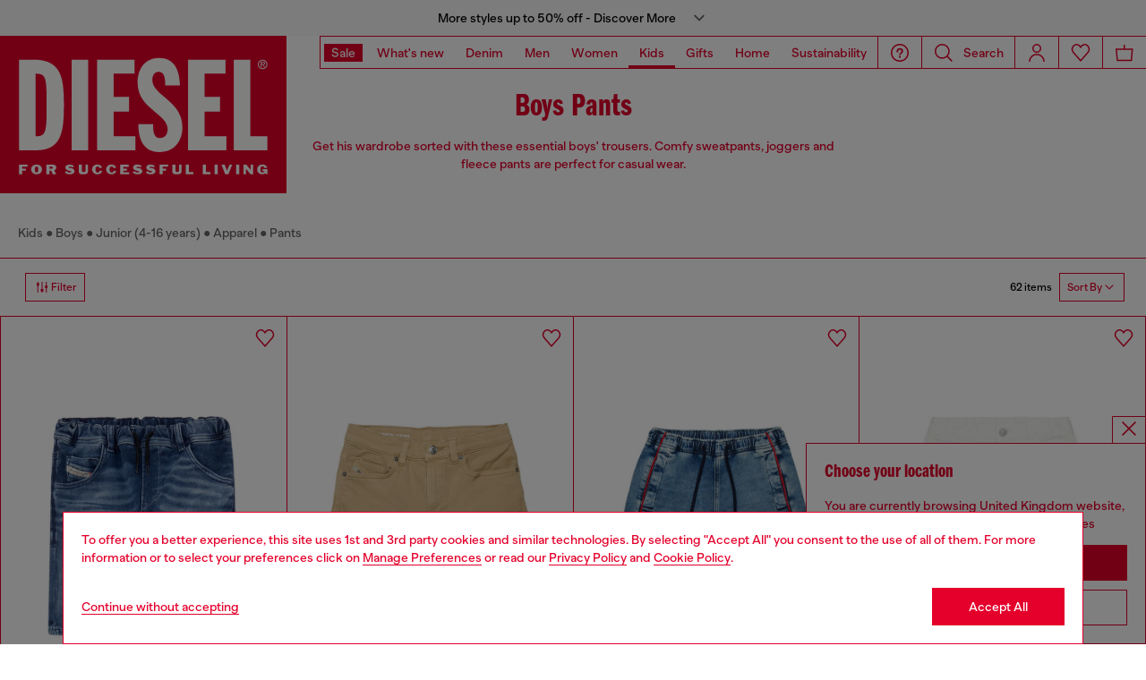

--- FILE ---
content_type: text/html;charset=UTF-8
request_url: https://uk.diesel.com/on/demandware.store/Sites-DieselGB-Site/en_GB/Geolocation-Popup
body_size: 113
content:
<div class="georedirect_popup">
    <button data-georedirect-country="en_GB" class="icon-close-black icon-close-black-filter modal-close button-close">
        


    
    
        
        <svg id="icon-close-e0956e98a05070a54e13480821"
             class="icon-close null null"
             
            
                aria-hidden="true"
            
        >
            <use xlink:href="/on/demandware.static/Sites-DieselGB-Site/-/default/dw79f7895c/imgs/sprite.svg#close"/>
        </svg>
    



    </button>
    <div class="georedirect__content">
        <h2 class="georedirect__title">Choose your location</h2>
        <p class="georedirect__text">You are currently browsing United Kingdom website, but it seems you may be based in United States</p>
        
            <button class="button btn-block primary-btn" data-georedirect-country="en_GB">Stay in United Kingdom</button>
            
                <a data-georedirect-country="en_US" class="button btn-block secondary" href="https://diesel.com/en-us/">Go to United States</a>
            
        
    </div>
</div>

--- FILE ---
content_type: text/css
request_url: https://ambitious-coast-0240a4c03.5.azurestaticapps.net/assets/index-DHqy95zW.css
body_size: 34215
content:
@font-face{font-family:franklin-gothic-compressed;src:url(https://use.typekit.net/af/6697bc/00000000000000007735bbd4/30/l?primer=7cdcb44be4a7db8877ffa5c0007b8dd865b3bbc383831fe2ea177f62257a9191&fvd=n6&v=3) format("woff2"),url(https://use.typekit.net/af/6697bc/00000000000000007735bbd4/30/d?primer=7cdcb44be4a7db8877ffa5c0007b8dd865b3bbc383831fe2ea177f62257a9191&fvd=n6&v=3) format("woff"),url(https://use.typekit.net/af/6697bc/00000000000000007735bbd4/30/a?primer=7cdcb44be4a7db8877ffa5c0007b8dd865b3bbc383831fe2ea177f62257a9191&fvd=n6&v=3) format("opentype");font-display:swap;font-style:normal;font-weight:600;font-stretch:normal}.tk-franklin-gothic-compressed{font-family:franklin-gothic-compressed,sans-serif}@font-face{font-family:BananaGrotesk;font-display:swap;src:url(./BananaGrotesk-Light-BUZnS8LD.woff2) format("woff2");font-weight:300;font-style:normal}@font-face{font-family:BananaGrotesk;font-display:swap;src:url(./BananaGrotesk-Medium-DH4BqYZo.woff2) format("woff2");font-weight:500;font-style:normal}@font-face{font-family:BananaGrotesk;font-display:swap;src:url(./BananaGrotesk-Bold-QK_3T3JR.woff2) format("woff2");font-weight:700;font-style:normal}.chat-container{max-height:380px;height:100%;margin-bottom:10px;padding:0 0 0 1.5rem}.chat-container.expired{max-height:420px}.chat-container .bubble-container{display:flex;flex-direction:column;justify-content:end;min-height:350px}.chat-container .expired-session{width:100%;text-align:center;margin-top:10px;margin-bottom:10px;color:#e4002b;border-top:1px solid #ededed;padding-top:20px}.chat-container .expired-session .expire-from-history,.chat-container .expired-session .subtext{font-family:BananaGrotesk,sans-serif;font-size:12px;font-style:normal;font-weight:300;line-height:140%;letter-spacing:.2px}.chat-container .expired-session .expire-from-history .expire-link,.chat-container .expired-session .subtext .expire-link{color:#e4002b;text-decoration:underline}.chat-container .expired-session .expire-from-history{color:#121212;font-weight:300}.chat-container .expired-session .thanks{font-family:franklin-gothic-compressed,sans-serif;font-size:24px;font-style:normal;font-weight:700}.chat-container .expired-session .restart-conversation{height:40px;padding:8px;background:transparent;border:1px solid #ededed;color:#7f7f7f;font-family:BananaGrotesk,sans-serif;font-size:14px;font-style:normal;font-weight:500;line-height:14px;letter-spacing:.2px;cursor:pointer;display:flex;align-items:center;margin:20px auto 0}.chat-container .expired-session .restart-conversation span{padding-left:6px;padding-right:8px}.chat-action{width:100%;margin-top:.5rem;padding:1.6rem 1.5rem 0;border-top:1px solid #ededed}#chatbox-input{color:#000}.form-chatbox-input{margin:12px auto 0;width:100%}.form-chatbox-input.text-area-container{margin-top:0}.form-chatbox-input .form-element{position:relative;margin-bottom:0;display:flex;gap:6px}.form-chatbox-input .form-element input:not(:placeholder-shown):valid,.form-chatbox-input .form-element input:focus,.form-chatbox-input .form-element input:hover:focus,.form-chatbox-input .form-element input:hover,.form-chatbox-input .form-element input{background-image:none}.form-chatbox-input .form-element .input-action-container{position:relative;display:flex;height:36px;align-items:center}.form-chatbox-input .form-element .input-action-container.disabled{background-color:#dfdfdf}.form-chatbox-input .form-element .input-action-container .char-limit{position:absolute;color:#1212124d;font-size:14px;pointer-events:none;right:45px}.form-chatbox-input .form-element .input-action-container .char-limit.limit-reached{font-weight:700}.form-chatbox-input .form-element .input-action-container .button.send-message-btn{width:36px;height:36px;padding:8px;margin-left:-7px;border:1px solid #DFDFDF}.form-chatbox-input .form-element .input-action-container .button.send-message-btn svg{fill:#e4002b;transition:.5s}.form-chatbox-input .form-element .input-action-container .button.send-message-btn:disabled{background-color:#dfdfdf}.form-chatbox-input .form-element .input-action-container .button.send-message-btn:disabled svg{fill:#fff}.form-chatbox-input .form-element .input-action-container .button.send-message-btn:hover:not(:disabled) svg,.form-chatbox-input .form-element .input-action-container .button.send-message-btn:focus svg{fill:#fff}.form-chatbox-input .form-element .start-again-container .button{width:36px;height:36px;padding:8px;border:1px solid #DFDFDF}.form-chatbox-input .form-element .start-again-container .button.expired-restart{color:#fff;background-color:#121212;width:100%;font-size:14px}.form-chatbox-input .form-element .start-again-container .button svg{fill:#7f7f7f;transition:.5s}.form-chatbox-input .form-element .start-again-container .button:hover:not(.disabled) svg{fill:#fff}.form-chatbox-input .form-element:focus-within .send-message-btn{background-color:#e4002b;color:#fff}.form-chatbox-input .form-element input:not(:placeholder-shown):valid+.input-action-container .button.send-message-btn,.form-chatbox-input .form-element input:not(:placeholder-shown):valid+.input-action-container .button.send-message-btn:visited,.form-chatbox-input .form-element input:focus+.input-action-container .button.send-message-btn{border-color:#e4002b}.form-chatbox-input .form-element input{border:1px solid #DFDFDF;border-radius:0;font-size:14px;height:36px;width:100%;padding-right:75px;padding-left:8px}.form-chatbox-input .form-element input:focus{border:1px solid #E4002B;border-radius:0;outline:none}.form-chatbox-input .disclaimer{color:#000;font-size:8px;text-align:center;font-family:BananaGrotesk,sans-serif}.form-chatbox-input .disclaimer .link{color:#e4002b;text-decoration:underline}.chat-bubble{max-width:100%;position:relative}.chat-bubble .bot-profilepic{position:absolute;top:6px;left:0;display:flex;height:25px;width:25px;padding:2px;background-color:transparent;flex-wrap:wrap;justify-content:center;align-content:center}.chat-bubble .message{border:1px solid #DFDFDF;padding:16px;font-size:14px;margin-top:6px;margin-bottom:6px;width:fit-content;display:flex;flex-wrap:wrap}.chat-bubble .message .text{margin-bottom:0}.chat-bubble .message .subtext{margin-top:10px}.chat-bubble .message .support-links:not(.external){margin:10px auto 0;text-transform:uppercase}.chat-bubble .message .support-links:not(.external) .button{font-weight:700;min-width:210px;font-size:14px}.chat-bubble .message .text,.chat-bubble .message .subtext{color:#121212;margin-top:0}.chat-bubble.bot{align-self:flex-start;display:flex}.chat-bubble.bot .message{padding:16px;margin-left:32px}.chat-bubble.bot .message .text{width:100%}.chat-bubble.bot .message.loading{background-color:transparent;margin-bottom:2rem;height:50px;padding:16px 10px 16px 15px;width:80px}.chat-bubble.bot .message.loading .writing-loader{display:flex;justify-content:space-between;width:100%;height:20px;position:relative;animation:move 2.4s steps(3) infinite}.chat-bubble.bot .message.loading .writing-loader .square{width:10px;height:10px;margin:.4rem 0;background-color:#e4002b}@keyframes move{0%{transform:translate(0)}to{transform:translate(100%)}}.chat-bubble.bot.feedback{max-width:320px;width:100%}.chat-bubble.bot.feedback .message .feedback-actions{display:flex;width:100%;justify-content:space-evenly;margin-top:15px}.chat-bubble.bot.feedback .message .feedback-actions .feedback-emote{background-color:transparent;padding:5px;border:1px solid transparent;display:flex;align-items:center;cursor:pointer}.chat-bubble.bot.feedback .message .feedback-actions .feedback-emote svg{fill:#fff}.chat-bubble.bot.feedback .message .feedback-actions .feedback-emote svg.inverted{display:none}.chat-bubble.bot.feedback .message .feedback-actions .feedback-emote:hover{border:1px solid rgba(228,0,43,.3)}.chat-bubble.bot.feedback .message .feedback-actions .feedback-emote.selected svg{display:none}.chat-bubble.bot.feedback .message .feedback-actions .feedback-emote.selected svg.inverted{display:block}.chat-bubble.bot.feedback .message .feedback-actions .feedback-emote.selected:disabled{opacity:1}.chat-bubble.bot.products .message,.chat-bubble.bot.chips .message{background-color:transparent}.chat-bubble.bot.products{max-width:100%}.chat-bubble.bot.products .message{padding:0;max-width:100%;margin-top:2px;border:none}.chat-bubble.bot.products .message .swiper-wrapper .product-chatbot-tile{width:154px;border-top:1px solid #E4002B;border-bottom:1px solid #E4002B;border-right:1px solid #E4002B;display:flex;flex-direction:column}.chat-bubble.bot.products .message .swiper-wrapper .product-chatbot-tile:first-child{border-left:1px solid #E4002B}.chat-bubble.bot.products .message .swiper-wrapper .product-chatbot-tile .tile-link{text-decoration:none}.chat-bubble.bot.products .message .swiper-wrapper .product-chatbot-tile .product-image{overflow:hidden;margin-bottom:.75rem;padding:.75rem 1.4rem 0;height:10.625rem}.chat-bubble.bot.products .message .swiper-wrapper .product-chatbot-tile .product-image img{max-width:100%}.chat-bubble.bot.products .message .swiper-wrapper .product-chatbot-tile .product-name{text-align:left;color:#121212;font-family:BananaGrotesk,sans-serif;font-size:.75rem;font-style:normal;font-weight:500;text-transform:uppercase;overflow:hidden;white-space:nowrap;text-overflow:ellipsis;padding:0 1.2rem;margin-bottom:.1rem}.chat-bubble.bot.products .message .swiper-wrapper .product-chatbot-tile .product-price{color:#121212;font-family:BananaGrotesk,sans-serif;font-size:.875rem;font-style:normal;font-weight:500;margin-bottom:.1rem;padding:0 1.2rem;min-height:1.6rem}.chat-bubble.bot.products .message .swiper-wrapper .product-chatbot-tile .tile-link{max-width:100%}.chat-bubble.bot.products .message .swiper-wrapper .product-chatbot-tile .tile-link .product-image .image-0{display:block}.chat-bubble.bot.products .message .swiper-wrapper .product-chatbot-tile .tile-link .product-image .image-1{display:none}.chat-bubble.bot.products .message .swiper-wrapper .product-chatbot-tile .tile-link .product-image .img-fluid{max-width:100%}.chat-bubble.bot.products .message .swiper-wrapper .product-chatbot-tile .tile-link:hover .product-image .image-0{display:none}.chat-bubble.bot.products .message .swiper-wrapper .product-chatbot-tile .tile-link:hover .product-image .image-1{display:block}.chat-bubble.bot.products .message .swiper-wrapper .product-chatbot-tile .like-product-button{font-size:14px;font-family:BananaGrotesk,sans-serif;font-weight:500;max-height:30px;border-left:0;border-right:0;border-bottom:0;width:100%;padding:0}.chat-bubble.bot.chips{margin-bottom:10px}.chat-bubble.bot.chips .message{border:none;margin-top:0;padding:0}.chat-bubble.bot.chips .message .chip{border:1px solid #E4002B;padding:8px 16px;font-size:12px;font-family:BananaGrotesk,sans-serif;font-weight:500;width:fit-content;margin-right:6px;margin-bottom:6px;background-color:transparent;cursor:pointer;white-space:normal;text-align:left}.chat-bubble.bot.extra-message .section-icon-social a[class*=icon--]{width:2rem;height:2rem;display:inline-block;margin-right:.5rem}.chat-bubble.sender{align-self:flex-end}.chat-bubble.sender .message{background-color:#dfdfdf;color:#fff}.chat-bubble.sender .message-delivered{color:#7f7f7f;margin-top:4px;margin-bottom:20px;font-size:10px;line-height:18px;display:flex;justify-content:flex-end}.chat-bubble.sender .message-delivered .mm-icon svg{display:none}@keyframes bounce{0%,66%,to{transform:initial}33%{transform:translatey(-1rem)}}.error-bubble{position:absolute;bottom:20px;left:50%;transform:translate(-50%);background-color:#f9f9f9;border:1px solid #ededed;color:#e4002b;width:100%;max-width:800px;padding:8px 20px;display:flex;justify-content:space-between;font-size:10px;z-index:5;height:38px}.error-bubble .error-text{display:flex;align-items:center}.error-bubble .error-text span{margin-left:8px}.error-bubble .close-button{border:0;background-color:transparent;color:#e4002b;text-decoration:underline;text-transform:lowercase;cursor:pointer}.error-bubble .close-button:hover{font-weight:700}.scrollbar__thumbPlaceholder{position:absolute;display:inline-flex;justify-content:center;align-items:center;-webkit-user-select:none;user-select:none;cursor:pointer;contain:strict;transition:opacity 275ms ease}.scrollbar__thumbPlaceholder--vertical{top:3px;right:-15px;width:var(--1fb98f78)}.scrollbar__thumbPlaceholder--horizontal{left:3px;bottom:0;height:var(--1fb98f78)}.scrollbar__thumbPlaceholder--autoHide{opacity:0}.scrollbar__thumbPlaceholder--scrolling{opacity:1}.scrollbar__thumbPlaceholder:hover>.scrollbar__thumb{opacity:1}.scrollbar__thumbPlaceholder--autoExpand:hover>.scrollbar__thumb--vertical{transform:scaleX(1.5)}.scrollbar__thumbPlaceholder--autoExpand:hover>.scrollbar__thumb--horizontal{transform:scaleY(1.5)}.scrollbar__thumb{background-color:#e4002b;opacity:.6;transition:opacity 275ms ease,transform .2s ease;contain:strict;border-radius:4px}.scrollbar__thumb--vertical{width:2px;height:90%}.scrollbar__thumb--horizontal{height:2px;width:90%}.scrollbar__shepherd{position:absolute;contain:strict}.scrollbar__shepherd--vertical{width:0%;height:1000;top:0;right:0}.scrollbar__shepherd--horizontal{width:100%;height:0%;bottom:0;left:0}.scrollbar__wrapper{width:95%;position:relative;height:fit-content;padding-right:8px}.scrollbar__wrapper:hover>.scrollbar__thumbPlaceholder{opacity:1}.scrollbar__scroller{overflow:auto;scrollbar-width:none;-ms-overflow-style:none;scroll-behavior:auto!important}.scrollbar__scroller::-webkit-scrollbar{display:none}.scrollbar__content--vertical{display:block;width:100%}.scrollbar__content--vertical.scrollbar__content--fixedThumb{display:inline-block}.scrollbar__content--horizontal{display:inline-flex}.loader-container{display:flex;justify-content:center;align-items:center;height:55vh;position:relative}.spinner{--size: 5rem;--border-width: 1px;position:absolute;box-sizing:border-box;display:inline-block;width:var(--size);height:var(--size);content:"";border:var(--border-width) dashed #E4002B;border-bottom-color:transparent;border-radius:50%;animation:rotation 2s linear infinite}@keyframes rotation{0%{transform:rotate(0)}to{transform:rotate(1turn)}}.button{white-space:nowrap;display:inline-flex;flex-direction:column;justify-content:center;align-items:center;padding:0 4rem;height:2.5rem;font-size:1rem;line-height:1;color:#fff;text-decoration:none;font-family:BananaGrotesk,sans-serif;background-color:#e4002b;border:1px solid #E4002B;position:relative;overflow:hidden;z-index:0}.button:before{content:"";position:absolute;left:0;top:0;width:100%;height:100%;transition:transform .3s ease-in;transform-origin:left top;background-color:#fff;transform:scaleX(0);z-index:-1}.button.secondary:before{background-color:#e4002b}.button:not([disabled]):hover,.button:not([disabled]):focus,.button:not([disabled]):active{color:#e4002b}.button:not([disabled]):hover svg,.button:not([disabled]):focus svg,.button:not([disabled]):active svg{fill:#fff}.button:not([disabled]):hover:before,.button:not([disabled]):focus:before,.button:not([disabled]):active:before{transform:scaleX(1)}.button:not([disabled]).secondary:hover,.button:not([disabled]).secondary:focus,.button:not([disabled]).secondary:active{color:#fff}.button:not([disabled]).secondary:hover svg,.button:not([disabled]).secondary:focus svg,.button:not([disabled]).secondary:active svg{fill:#fff}.button:not([disabled]).secondary:hover:before,.button:not([disabled]).secondary:focus:before,.button:not([disabled]).secondary:active:before{transform:scaleX(1)}.button[disabled],.button.disabled{opacity:.5;cursor:default}.button.secondary{color:#e4002b;background-color:#fff}.chat-bubble.bot.products .message .container-fluid{overflow:hidden;padding-left:0;padding-right:0}.loading01{font-family:BananaGrotesk,sans-serif;font-size:.875rem;font-style:normal;font-weight:500;text-align:left;color:#121212}.loading01 span{display:inline-block;margin:0 -.05em}.loading01 span{animation:loading01 1.4s infinite alternate}.loading01 span:nth-child(1){animation-delay:0s}.loading01 span:nth-child(2){animation-delay:.1s}.loading01 span:nth-child(3){animation-delay:.2s}.loading01 span:nth-child(4){animation-delay:.3s}.loading01 span:nth-child(5){animation-delay:.4s}.loading01 span:nth-child(6){animation-delay:.5s}.loading01 span:nth-child(7){animation-delay:.6s}@keyframes loading01{0%{opacity:1}to{opacity:.3}}.loading-image{background-color:#ededed;width:100%;height:100vh;animation:loading01 1.4s infinite alternate;display:flex;justify-content:center;align-items:center}.image-not-found{background-color:#ededed;width:100%;height:100vh}.main-chat-wrapper{display:flex;flex-wrap:wrap;align-items:flex-end;align-content:flex-end;height:98vh}@media (max-width: 992px){body.chatbot-page .main-header .header__logo{width:110px}.chat-container{max-height:calc(100vh - 125px);padding:0 0 0 1.5rem}.chat-container.expired{max-height:75vh}.chat-container .bubble-container{padding-top:15px;min-height:60vh}.chatbot-page-title{padding-top:0}.chat-action{width:100%;margin-top:.5rem;padding:1.6rem 1.5rem 0;border-top:1px solid #ededed}}@media (max-width: 576px){.chat-bubble{flex-wrap:wrap;display:flex;flex-direction:column}.chat-bubble .bot-profilepic{position:relative;top:unset}.chat-bubble.bot .message{width:100%;margin-left:0}.chat-bubble.bot.chips{margin-bottom:10px}.chat-bubble.bot.chips .message{padding-top:0;padding-bottom:0;margin:0}.chat-bubble.bot.chips .message .chip{margin-bottom:5px}.chat-bubble.bot.products{max-width:100%}.chat-bubble.bot.products .message{padding-top:0}.chat-bubble.bot.products .message .swiper-wrapper .product-chatbot-tile{max-width:154px}}@media (min-width: 992px){body.chatbot-page .main-header .header__logo{width:18rem}.chat-bubble{max-width:80%}.form-chatbox-input{margin-top:20px}.start-again-container .button.expired-restart{max-width:300px;margin:0 auto}}.debug-info{color:#000;font-size:8px;text-align:center;font-family:BananaGrotesk,sans-serif}body div#inside_liveChatTab{display:none!important}html{overflow:hidden!important}p,a,li{font-family:BananaGrotesk,sans-serif;font-weight:500;font-style:normal}@keyframes v-shake{59%{margin-left:0}60%,80%{margin-left:2px}70%,90%{margin-left:-2px}}.bg-black{background-color:#000!important;color:#fff!important}.bg-white{background-color:#fff!important;color:#000!important}.bg-transparent{background-color:transparent!important;color:currentColor!important}.bg-red{background-color:#f44336!important;color:#fff!important}.bg-red-lighten-5{background-color:#ffebee!important;color:#000!important}.bg-red-lighten-4{background-color:#ffcdd2!important;color:#000!important}.bg-red-lighten-3{background-color:#ef9a9a!important;color:#000!important}.bg-red-lighten-2{background-color:#e57373!important;color:#fff!important}.bg-red-lighten-1{background-color:#ef5350!important;color:#fff!important}.bg-red-darken-1{background-color:#e53935!important;color:#fff!important}.bg-red-darken-2{background-color:#d32f2f!important;color:#fff!important}.bg-red-darken-3{background-color:#c62828!important;color:#fff!important}.bg-red-darken-4{background-color:#b71c1c!important;color:#fff!important}.bg-red-accent-1{background-color:#ff8a80!important;color:#000!important}.bg-red-accent-2{background-color:#ff5252!important;color:#fff!important}.bg-red-accent-3{background-color:#ff1744!important;color:#fff!important}.bg-red-accent-4{background-color:#d50000!important;color:#fff!important}.bg-pink{background-color:#e91e63!important;color:#fff!important}.bg-pink-lighten-5{background-color:#fce4ec!important;color:#000!important}.bg-pink-lighten-4{background-color:#f8bbd0!important;color:#000!important}.bg-pink-lighten-3{background-color:#f48fb1!important;color:#000!important}.bg-pink-lighten-2{background-color:#f06292!important;color:#fff!important}.bg-pink-lighten-1{background-color:#ec407a!important;color:#fff!important}.bg-pink-darken-1{background-color:#d81b60!important;color:#fff!important}.bg-pink-darken-2{background-color:#c2185b!important;color:#fff!important}.bg-pink-darken-3{background-color:#ad1457!important;color:#fff!important}.bg-pink-darken-4{background-color:#880e4f!important;color:#fff!important}.bg-pink-accent-1{background-color:#ff80ab!important;color:#fff!important}.bg-pink-accent-2{background-color:#ff4081!important;color:#fff!important}.bg-pink-accent-3{background-color:#f50057!important;color:#fff!important}.bg-pink-accent-4{background-color:#c51162!important;color:#fff!important}.bg-purple{background-color:#9c27b0!important;color:#fff!important}.bg-purple-lighten-5{background-color:#f3e5f5!important;color:#000!important}.bg-purple-lighten-4{background-color:#e1bee7!important;color:#000!important}.bg-purple-lighten-3{background-color:#ce93d8!important;color:#fff!important}.bg-purple-lighten-2{background-color:#ba68c8!important;color:#fff!important}.bg-purple-lighten-1{background-color:#ab47bc!important;color:#fff!important}.bg-purple-darken-1{background-color:#8e24aa!important;color:#fff!important}.bg-purple-darken-2{background-color:#7b1fa2!important;color:#fff!important}.bg-purple-darken-3{background-color:#6a1b9a!important;color:#fff!important}.bg-purple-darken-4{background-color:#4a148c!important;color:#fff!important}.bg-purple-accent-1{background-color:#ea80fc!important;color:#fff!important}.bg-purple-accent-2{background-color:#e040fb!important;color:#fff!important}.bg-purple-accent-3{background-color:#d500f9!important;color:#fff!important}.bg-purple-accent-4{background-color:#a0f!important;color:#fff!important}.bg-deep-purple{background-color:#673ab7!important;color:#fff!important}.bg-deep-purple-lighten-5{background-color:#ede7f6!important;color:#000!important}.bg-deep-purple-lighten-4{background-color:#d1c4e9!important;color:#000!important}.bg-deep-purple-lighten-3{background-color:#b39ddb!important;color:#fff!important}.bg-deep-purple-lighten-2{background-color:#9575cd!important;color:#fff!important}.bg-deep-purple-lighten-1{background-color:#7e57c2!important;color:#fff!important}.bg-deep-purple-darken-1{background-color:#5e35b1!important;color:#fff!important}.bg-deep-purple-darken-2{background-color:#512da8!important;color:#fff!important}.bg-deep-purple-darken-3{background-color:#4527a0!important;color:#fff!important}.bg-deep-purple-darken-4{background-color:#311b92!important;color:#fff!important}.bg-deep-purple-accent-1{background-color:#b388ff!important;color:#fff!important}.bg-deep-purple-accent-2{background-color:#7c4dff!important;color:#fff!important}.bg-deep-purple-accent-3{background-color:#651fff!important;color:#fff!important}.bg-deep-purple-accent-4{background-color:#6200ea!important;color:#fff!important}.bg-indigo{background-color:#3f51b5!important;color:#fff!important}.bg-indigo-lighten-5{background-color:#e8eaf6!important;color:#000!important}.bg-indigo-lighten-4{background-color:#c5cae9!important;color:#000!important}.bg-indigo-lighten-3{background-color:#9fa8da!important;color:#fff!important}.bg-indigo-lighten-2{background-color:#7986cb!important;color:#fff!important}.bg-indigo-lighten-1{background-color:#5c6bc0!important;color:#fff!important}.bg-indigo-darken-1{background-color:#3949ab!important;color:#fff!important}.bg-indigo-darken-2{background-color:#303f9f!important;color:#fff!important}.bg-indigo-darken-3{background-color:#283593!important;color:#fff!important}.bg-indigo-darken-4{background-color:#1a237e!important;color:#fff!important}.bg-indigo-accent-1{background-color:#8c9eff!important;color:#fff!important}.bg-indigo-accent-2{background-color:#536dfe!important;color:#fff!important}.bg-indigo-accent-3{background-color:#3d5afe!important;color:#fff!important}.bg-indigo-accent-4{background-color:#304ffe!important;color:#fff!important}.bg-blue{background-color:#2196f3!important;color:#fff!important}.bg-blue-lighten-5{background-color:#e3f2fd!important;color:#000!important}.bg-blue-lighten-4{background-color:#bbdefb!important;color:#000!important}.bg-blue-lighten-3{background-color:#90caf9!important;color:#000!important}.bg-blue-lighten-2{background-color:#64b5f6!important;color:#000!important}.bg-blue-lighten-1{background-color:#42a5f5!important;color:#fff!important}.bg-blue-darken-1{background-color:#1e88e5!important;color:#fff!important}.bg-blue-darken-2{background-color:#1976d2!important;color:#fff!important}.bg-blue-darken-3{background-color:#1565c0!important;color:#fff!important}.bg-blue-darken-4{background-color:#0d47a1!important;color:#fff!important}.bg-blue-accent-1{background-color:#82b1ff!important;color:#000!important}.bg-blue-accent-2{background-color:#448aff!important;color:#fff!important}.bg-blue-accent-3{background-color:#2979ff!important;color:#fff!important}.bg-blue-accent-4{background-color:#2962ff!important;color:#fff!important}.bg-light-blue{background-color:#03a9f4!important;color:#fff!important}.bg-light-blue-lighten-5{background-color:#e1f5fe!important;color:#000!important}.bg-light-blue-lighten-4{background-color:#b3e5fc!important;color:#000!important}.bg-light-blue-lighten-3{background-color:#81d4fa!important;color:#000!important}.bg-light-blue-lighten-2{background-color:#4fc3f7!important;color:#000!important}.bg-light-blue-lighten-1{background-color:#29b6f6!important;color:#000!important}.bg-light-blue-darken-1{background-color:#039be5!important;color:#fff!important}.bg-light-blue-darken-2{background-color:#0288d1!important;color:#fff!important}.bg-light-blue-darken-3{background-color:#0277bd!important;color:#fff!important}.bg-light-blue-darken-4{background-color:#01579b!important;color:#fff!important}.bg-light-blue-accent-1{background-color:#80d8ff!important;color:#000!important}.bg-light-blue-accent-2{background-color:#40c4ff!important;color:#000!important}.bg-light-blue-accent-3{background-color:#00b0ff!important;color:#fff!important}.bg-light-blue-accent-4{background-color:#0091ea!important;color:#fff!important}.bg-cyan{background-color:#00bcd4!important;color:#000!important}.bg-cyan-lighten-5{background-color:#e0f7fa!important;color:#000!important}.bg-cyan-lighten-4{background-color:#b2ebf2!important;color:#000!important}.bg-cyan-lighten-3{background-color:#80deea!important;color:#000!important}.bg-cyan-lighten-2{background-color:#4dd0e1!important;color:#000!important}.bg-cyan-lighten-1{background-color:#26c6da!important;color:#000!important}.bg-cyan-darken-1{background-color:#00acc1!important;color:#fff!important}.bg-cyan-darken-2{background-color:#0097a7!important;color:#fff!important}.bg-cyan-darken-3{background-color:#00838f!important;color:#fff!important}.bg-cyan-darken-4{background-color:#006064!important;color:#fff!important}.bg-cyan-accent-1{background-color:#84ffff!important;color:#000!important}.bg-cyan-accent-2{background-color:#18ffff!important;color:#000!important}.bg-cyan-accent-3{background-color:#00e5ff!important;color:#000!important}.bg-cyan-accent-4{background-color:#00b8d4!important;color:#fff!important}.bg-teal{background-color:#009688!important;color:#fff!important}.bg-teal-lighten-5{background-color:#e0f2f1!important;color:#000!important}.bg-teal-lighten-4{background-color:#b2dfdb!important;color:#000!important}.bg-teal-lighten-3{background-color:#80cbc4!important;color:#000!important}.bg-teal-lighten-2{background-color:#4db6ac!important;color:#fff!important}.bg-teal-lighten-1{background-color:#26a69a!important;color:#fff!important}.bg-teal-darken-1{background-color:#00897b!important;color:#fff!important}.bg-teal-darken-2{background-color:#00796b!important;color:#fff!important}.bg-teal-darken-3{background-color:#00695c!important;color:#fff!important}.bg-teal-darken-4{background-color:#004d40!important;color:#fff!important}.bg-teal-accent-1{background-color:#a7ffeb!important;color:#000!important}.bg-teal-accent-2{background-color:#64ffda!important;color:#000!important}.bg-teal-accent-3{background-color:#1de9b6!important;color:#000!important}.bg-teal-accent-4{background-color:#00bfa5!important;color:#fff!important}.bg-green{background-color:#4caf50!important;color:#fff!important}.bg-green-lighten-5{background-color:#e8f5e9!important;color:#000!important}.bg-green-lighten-4{background-color:#c8e6c9!important;color:#000!important}.bg-green-lighten-3{background-color:#a5d6a7!important;color:#000!important}.bg-green-lighten-2{background-color:#81c784!important;color:#000!important}.bg-green-lighten-1{background-color:#66bb6a!important;color:#fff!important}.bg-green-darken-1{background-color:#43a047!important;color:#fff!important}.bg-green-darken-2{background-color:#388e3c!important;color:#fff!important}.bg-green-darken-3{background-color:#2e7d32!important;color:#fff!important}.bg-green-darken-4{background-color:#1b5e20!important;color:#fff!important}.bg-green-accent-1{background-color:#b9f6ca!important;color:#000!important}.bg-green-accent-2{background-color:#69f0ae!important;color:#000!important}.bg-green-accent-3{background-color:#00e676!important;color:#000!important}.bg-green-accent-4{background-color:#00c853!important;color:#000!important}.bg-light-green{background-color:#8bc34a!important;color:#000!important}.bg-light-green-lighten-5{background-color:#f1f8e9!important;color:#000!important}.bg-light-green-lighten-4{background-color:#dcedc8!important;color:#000!important}.bg-light-green-lighten-3{background-color:#c5e1a5!important;color:#000!important}.bg-light-green-lighten-2{background-color:#aed581!important;color:#000!important}.bg-light-green-lighten-1{background-color:#9ccc65!important;color:#000!important}.bg-light-green-darken-1{background-color:#7cb342!important;color:#fff!important}.bg-light-green-darken-2{background-color:#689f38!important;color:#fff!important}.bg-light-green-darken-3{background-color:#558b2f!important;color:#fff!important}.bg-light-green-darken-4{background-color:#33691e!important;color:#fff!important}.bg-light-green-accent-1{background-color:#ccff90!important;color:#000!important}.bg-light-green-accent-2{background-color:#b2ff59!important;color:#000!important}.bg-light-green-accent-3{background-color:#76ff03!important;color:#000!important}.bg-light-green-accent-4{background-color:#64dd17!important;color:#000!important}.bg-lime{background-color:#cddc39!important;color:#000!important}.bg-lime-lighten-5{background-color:#f9fbe7!important;color:#000!important}.bg-lime-lighten-4{background-color:#f0f4c3!important;color:#000!important}.bg-lime-lighten-3{background-color:#e6ee9c!important;color:#000!important}.bg-lime-lighten-2{background-color:#dce775!important;color:#000!important}.bg-lime-lighten-1{background-color:#d4e157!important;color:#000!important}.bg-lime-darken-1{background-color:#c0ca33!important;color:#000!important}.bg-lime-darken-2{background-color:#afb42b!important;color:#000!important}.bg-lime-darken-3{background-color:#9e9d24!important;color:#fff!important}.bg-lime-darken-4{background-color:#827717!important;color:#fff!important}.bg-lime-accent-1{background-color:#f4ff81!important;color:#000!important}.bg-lime-accent-2{background-color:#eeff41!important;color:#000!important}.bg-lime-accent-3{background-color:#c6ff00!important;color:#000!important}.bg-lime-accent-4{background-color:#aeea00!important;color:#000!important}.bg-yellow{background-color:#ffeb3b!important;color:#000!important}.bg-yellow-lighten-5{background-color:#fffde7!important;color:#000!important}.bg-yellow-lighten-4{background-color:#fff9c4!important;color:#000!important}.bg-yellow-lighten-3{background-color:#fff59d!important;color:#000!important}.bg-yellow-lighten-2{background-color:#fff176!important;color:#000!important}.bg-yellow-lighten-1{background-color:#ffee58!important;color:#000!important}.bg-yellow-darken-1{background-color:#fdd835!important;color:#000!important}.bg-yellow-darken-2{background-color:#fbc02d!important;color:#000!important}.bg-yellow-darken-3{background-color:#f9a825!important;color:#000!important}.bg-yellow-darken-4{background-color:#f57f17!important;color:#fff!important}.bg-yellow-accent-1{background-color:#ffff8d!important;color:#000!important}.bg-yellow-accent-2{background-color:#ff0!important;color:#000!important}.bg-yellow-accent-3{background-color:#ffea00!important;color:#000!important}.bg-yellow-accent-4{background-color:#ffd600!important;color:#000!important}.bg-amber{background-color:#ffc107!important;color:#000!important}.bg-amber-lighten-5{background-color:#fff8e1!important;color:#000!important}.bg-amber-lighten-4{background-color:#ffecb3!important;color:#000!important}.bg-amber-lighten-3{background-color:#ffe082!important;color:#000!important}.bg-amber-lighten-2{background-color:#ffd54f!important;color:#000!important}.bg-amber-lighten-1{background-color:#ffca28!important;color:#000!important}.bg-amber-darken-1{background-color:#ffb300!important;color:#000!important}.bg-amber-darken-2{background-color:#ffa000!important;color:#000!important}.bg-amber-darken-3{background-color:#ff8f00!important;color:#000!important}.bg-amber-darken-4{background-color:#ff6f00!important;color:#fff!important}.bg-amber-accent-1{background-color:#ffe57f!important;color:#000!important}.bg-amber-accent-2{background-color:#ffd740!important;color:#000!important}.bg-amber-accent-3{background-color:#ffc400!important;color:#000!important}.bg-amber-accent-4{background-color:#ffab00!important;color:#000!important}.bg-orange{background-color:#ff9800!important;color:#000!important}.bg-orange-lighten-5{background-color:#fff3e0!important;color:#000!important}.bg-orange-lighten-4{background-color:#ffe0b2!important;color:#000!important}.bg-orange-lighten-3{background-color:#ffcc80!important;color:#000!important}.bg-orange-lighten-2{background-color:#ffb74d!important;color:#000!important}.bg-orange-lighten-1{background-color:#ffa726!important;color:#000!important}.bg-orange-darken-1{background-color:#fb8c00!important;color:#fff!important}.bg-orange-darken-2{background-color:#f57c00!important;color:#fff!important}.bg-orange-darken-3{background-color:#ef6c00!important;color:#fff!important}.bg-orange-darken-4{background-color:#e65100!important;color:#fff!important}.bg-orange-accent-1{background-color:#ffd180!important;color:#000!important}.bg-orange-accent-2{background-color:#ffab40!important;color:#000!important}.bg-orange-accent-3{background-color:#ff9100!important;color:#000!important}.bg-orange-accent-4{background-color:#ff6d00!important;color:#fff!important}.bg-deep-orange{background-color:#ff5722!important;color:#fff!important}.bg-deep-orange-lighten-5{background-color:#fbe9e7!important;color:#000!important}.bg-deep-orange-lighten-4{background-color:#ffccbc!important;color:#000!important}.bg-deep-orange-lighten-3{background-color:#ffab91!important;color:#000!important}.bg-deep-orange-lighten-2{background-color:#ff8a65!important;color:#000!important}.bg-deep-orange-lighten-1{background-color:#ff7043!important;color:#fff!important}.bg-deep-orange-darken-1{background-color:#f4511e!important;color:#fff!important}.bg-deep-orange-darken-2{background-color:#e64a19!important;color:#fff!important}.bg-deep-orange-darken-3{background-color:#d84315!important;color:#fff!important}.bg-deep-orange-darken-4{background-color:#bf360c!important;color:#fff!important}.bg-deep-orange-accent-1{background-color:#ff9e80!important;color:#000!important}.bg-deep-orange-accent-2{background-color:#ff6e40!important;color:#fff!important}.bg-deep-orange-accent-3{background-color:#ff3d00!important;color:#fff!important}.bg-deep-orange-accent-4{background-color:#dd2c00!important;color:#fff!important}.bg-brown{background-color:#795548!important;color:#fff!important}.bg-brown-lighten-5{background-color:#efebe9!important;color:#000!important}.bg-brown-lighten-4{background-color:#d7ccc8!important;color:#000!important}.bg-brown-lighten-3{background-color:#bcaaa4!important;color:#000!important}.bg-brown-lighten-2{background-color:#a1887f!important;color:#fff!important}.bg-brown-lighten-1{background-color:#8d6e63!important;color:#fff!important}.bg-brown-darken-1{background-color:#6d4c41!important;color:#fff!important}.bg-brown-darken-2{background-color:#5d4037!important;color:#fff!important}.bg-brown-darken-3{background-color:#4e342e!important;color:#fff!important}.bg-brown-darken-4{background-color:#3e2723!important;color:#fff!important}.bg-blue-grey{background-color:#607d8b!important;color:#fff!important}.bg-blue-grey-lighten-5{background-color:#eceff1!important;color:#000!important}.bg-blue-grey-lighten-4{background-color:#cfd8dc!important;color:#000!important}.bg-blue-grey-lighten-3{background-color:#b0bec5!important;color:#000!important}.bg-blue-grey-lighten-2{background-color:#90a4ae!important;color:#fff!important}.bg-blue-grey-lighten-1{background-color:#78909c!important;color:#fff!important}.bg-blue-grey-darken-1{background-color:#546e7a!important;color:#fff!important}.bg-blue-grey-darken-2{background-color:#455a64!important;color:#fff!important}.bg-blue-grey-darken-3{background-color:#37474f!important;color:#fff!important}.bg-blue-grey-darken-4{background-color:#263238!important;color:#fff!important}.bg-grey{background-color:#9e9e9e!important;color:#fff!important}.bg-grey-lighten-5{background-color:#fafafa!important;color:#000!important}.bg-grey-lighten-4{background-color:#f5f5f5!important;color:#000!important}.bg-grey-lighten-3{background-color:#eee!important;color:#000!important}.bg-grey-lighten-2{background-color:#e0e0e0!important;color:#000!important}.bg-grey-lighten-1{background-color:#bdbdbd!important;color:#000!important}.bg-grey-darken-1{background-color:#757575!important;color:#fff!important}.bg-grey-darken-2{background-color:#616161!important;color:#fff!important}.bg-grey-darken-3{background-color:#424242!important;color:#fff!important}.bg-grey-darken-4{background-color:#212121!important;color:#fff!important}.bg-shades-black{background-color:#000!important;color:#fff!important}.bg-shades-white{background-color:#fff!important;color:#000!important}.bg-shades-transparent{background-color:transparent!important;color:currentColor!important}.text-black{color:#000!important}.text-white{color:#fff!important}.text-transparent{color:transparent!important}.text-red{color:#f44336!important}.text-red-lighten-5{color:#ffebee!important}.text-red-lighten-4{color:#ffcdd2!important}.text-red-lighten-3{color:#ef9a9a!important}.text-red-lighten-2{color:#e57373!important}.text-red-lighten-1{color:#ef5350!important}.text-red-darken-1{color:#e53935!important}.text-red-darken-2{color:#d32f2f!important}.text-red-darken-3{color:#c62828!important}.text-red-darken-4{color:#b71c1c!important}.text-red-accent-1{color:#ff8a80!important}.text-red-accent-2{color:#ff5252!important}.text-red-accent-3{color:#ff1744!important}.text-red-accent-4{color:#d50000!important}.text-pink{color:#e91e63!important}.text-pink-lighten-5{color:#fce4ec!important}.text-pink-lighten-4{color:#f8bbd0!important}.text-pink-lighten-3{color:#f48fb1!important}.text-pink-lighten-2{color:#f06292!important}.text-pink-lighten-1{color:#ec407a!important}.text-pink-darken-1{color:#d81b60!important}.text-pink-darken-2{color:#c2185b!important}.text-pink-darken-3{color:#ad1457!important}.text-pink-darken-4{color:#880e4f!important}.text-pink-accent-1{color:#ff80ab!important}.text-pink-accent-2{color:#ff4081!important}.text-pink-accent-3{color:#f50057!important}.text-pink-accent-4{color:#c51162!important}.text-purple{color:#9c27b0!important}.text-purple-lighten-5{color:#f3e5f5!important}.text-purple-lighten-4{color:#e1bee7!important}.text-purple-lighten-3{color:#ce93d8!important}.text-purple-lighten-2{color:#ba68c8!important}.text-purple-lighten-1{color:#ab47bc!important}.text-purple-darken-1{color:#8e24aa!important}.text-purple-darken-2{color:#7b1fa2!important}.text-purple-darken-3{color:#6a1b9a!important}.text-purple-darken-4{color:#4a148c!important}.text-purple-accent-1{color:#ea80fc!important}.text-purple-accent-2{color:#e040fb!important}.text-purple-accent-3{color:#d500f9!important}.text-purple-accent-4{color:#a0f!important}.text-deep-purple{color:#673ab7!important}.text-deep-purple-lighten-5{color:#ede7f6!important}.text-deep-purple-lighten-4{color:#d1c4e9!important}.text-deep-purple-lighten-3{color:#b39ddb!important}.text-deep-purple-lighten-2{color:#9575cd!important}.text-deep-purple-lighten-1{color:#7e57c2!important}.text-deep-purple-darken-1{color:#5e35b1!important}.text-deep-purple-darken-2{color:#512da8!important}.text-deep-purple-darken-3{color:#4527a0!important}.text-deep-purple-darken-4{color:#311b92!important}.text-deep-purple-accent-1{color:#b388ff!important}.text-deep-purple-accent-2{color:#7c4dff!important}.text-deep-purple-accent-3{color:#651fff!important}.text-deep-purple-accent-4{color:#6200ea!important}.text-indigo{color:#3f51b5!important}.text-indigo-lighten-5{color:#e8eaf6!important}.text-indigo-lighten-4{color:#c5cae9!important}.text-indigo-lighten-3{color:#9fa8da!important}.text-indigo-lighten-2{color:#7986cb!important}.text-indigo-lighten-1{color:#5c6bc0!important}.text-indigo-darken-1{color:#3949ab!important}.text-indigo-darken-2{color:#303f9f!important}.text-indigo-darken-3{color:#283593!important}.text-indigo-darken-4{color:#1a237e!important}.text-indigo-accent-1{color:#8c9eff!important}.text-indigo-accent-2{color:#536dfe!important}.text-indigo-accent-3{color:#3d5afe!important}.text-indigo-accent-4{color:#304ffe!important}.text-blue{color:#2196f3!important}.text-blue-lighten-5{color:#e3f2fd!important}.text-blue-lighten-4{color:#bbdefb!important}.text-blue-lighten-3{color:#90caf9!important}.text-blue-lighten-2{color:#64b5f6!important}.text-blue-lighten-1{color:#42a5f5!important}.text-blue-darken-1{color:#1e88e5!important}.text-blue-darken-2{color:#1976d2!important}.text-blue-darken-3{color:#1565c0!important}.text-blue-darken-4{color:#0d47a1!important}.text-blue-accent-1{color:#82b1ff!important}.text-blue-accent-2{color:#448aff!important}.text-blue-accent-3{color:#2979ff!important}.text-blue-accent-4{color:#2962ff!important}.text-light-blue{color:#03a9f4!important}.text-light-blue-lighten-5{color:#e1f5fe!important}.text-light-blue-lighten-4{color:#b3e5fc!important}.text-light-blue-lighten-3{color:#81d4fa!important}.text-light-blue-lighten-2{color:#4fc3f7!important}.text-light-blue-lighten-1{color:#29b6f6!important}.text-light-blue-darken-1{color:#039be5!important}.text-light-blue-darken-2{color:#0288d1!important}.text-light-blue-darken-3{color:#0277bd!important}.text-light-blue-darken-4{color:#01579b!important}.text-light-blue-accent-1{color:#80d8ff!important}.text-light-blue-accent-2{color:#40c4ff!important}.text-light-blue-accent-3{color:#00b0ff!important}.text-light-blue-accent-4{color:#0091ea!important}.text-cyan{color:#00bcd4!important}.text-cyan-lighten-5{color:#e0f7fa!important}.text-cyan-lighten-4{color:#b2ebf2!important}.text-cyan-lighten-3{color:#80deea!important}.text-cyan-lighten-2{color:#4dd0e1!important}.text-cyan-lighten-1{color:#26c6da!important}.text-cyan-darken-1{color:#00acc1!important}.text-cyan-darken-2{color:#0097a7!important}.text-cyan-darken-3{color:#00838f!important}.text-cyan-darken-4{color:#006064!important}.text-cyan-accent-1{color:#84ffff!important}.text-cyan-accent-2{color:#18ffff!important}.text-cyan-accent-3{color:#00e5ff!important}.text-cyan-accent-4{color:#00b8d4!important}.text-teal{color:#009688!important}.text-teal-lighten-5{color:#e0f2f1!important}.text-teal-lighten-4{color:#b2dfdb!important}.text-teal-lighten-3{color:#80cbc4!important}.text-teal-lighten-2{color:#4db6ac!important}.text-teal-lighten-1{color:#26a69a!important}.text-teal-darken-1{color:#00897b!important}.text-teal-darken-2{color:#00796b!important}.text-teal-darken-3{color:#00695c!important}.text-teal-darken-4{color:#004d40!important}.text-teal-accent-1{color:#a7ffeb!important}.text-teal-accent-2{color:#64ffda!important}.text-teal-accent-3{color:#1de9b6!important}.text-teal-accent-4{color:#00bfa5!important}.text-green{color:#4caf50!important}.text-green-lighten-5{color:#e8f5e9!important}.text-green-lighten-4{color:#c8e6c9!important}.text-green-lighten-3{color:#a5d6a7!important}.text-green-lighten-2{color:#81c784!important}.text-green-lighten-1{color:#66bb6a!important}.text-green-darken-1{color:#43a047!important}.text-green-darken-2{color:#388e3c!important}.text-green-darken-3{color:#2e7d32!important}.text-green-darken-4{color:#1b5e20!important}.text-green-accent-1{color:#b9f6ca!important}.text-green-accent-2{color:#69f0ae!important}.text-green-accent-3{color:#00e676!important}.text-green-accent-4{color:#00c853!important}.text-light-green{color:#8bc34a!important}.text-light-green-lighten-5{color:#f1f8e9!important}.text-light-green-lighten-4{color:#dcedc8!important}.text-light-green-lighten-3{color:#c5e1a5!important}.text-light-green-lighten-2{color:#aed581!important}.text-light-green-lighten-1{color:#9ccc65!important}.text-light-green-darken-1{color:#7cb342!important}.text-light-green-darken-2{color:#689f38!important}.text-light-green-darken-3{color:#558b2f!important}.text-light-green-darken-4{color:#33691e!important}.text-light-green-accent-1{color:#ccff90!important}.text-light-green-accent-2{color:#b2ff59!important}.text-light-green-accent-3{color:#76ff03!important}.text-light-green-accent-4{color:#64dd17!important}.text-lime{color:#cddc39!important}.text-lime-lighten-5{color:#f9fbe7!important}.text-lime-lighten-4{color:#f0f4c3!important}.text-lime-lighten-3{color:#e6ee9c!important}.text-lime-lighten-2{color:#dce775!important}.text-lime-lighten-1{color:#d4e157!important}.text-lime-darken-1{color:#c0ca33!important}.text-lime-darken-2{color:#afb42b!important}.text-lime-darken-3{color:#9e9d24!important}.text-lime-darken-4{color:#827717!important}.text-lime-accent-1{color:#f4ff81!important}.text-lime-accent-2{color:#eeff41!important}.text-lime-accent-3{color:#c6ff00!important}.text-lime-accent-4{color:#aeea00!important}.text-yellow{color:#ffeb3b!important}.text-yellow-lighten-5{color:#fffde7!important}.text-yellow-lighten-4{color:#fff9c4!important}.text-yellow-lighten-3{color:#fff59d!important}.text-yellow-lighten-2{color:#fff176!important}.text-yellow-lighten-1{color:#ffee58!important}.text-yellow-darken-1{color:#fdd835!important}.text-yellow-darken-2{color:#fbc02d!important}.text-yellow-darken-3{color:#f9a825!important}.text-yellow-darken-4{color:#f57f17!important}.text-yellow-accent-1{color:#ffff8d!important}.text-yellow-accent-2{color:#ff0!important}.text-yellow-accent-3{color:#ffea00!important}.text-yellow-accent-4{color:#ffd600!important}.text-amber{color:#ffc107!important}.text-amber-lighten-5{color:#fff8e1!important}.text-amber-lighten-4{color:#ffecb3!important}.text-amber-lighten-3{color:#ffe082!important}.text-amber-lighten-2{color:#ffd54f!important}.text-amber-lighten-1{color:#ffca28!important}.text-amber-darken-1{color:#ffb300!important}.text-amber-darken-2{color:#ffa000!important}.text-amber-darken-3{color:#ff8f00!important}.text-amber-darken-4{color:#ff6f00!important}.text-amber-accent-1{color:#ffe57f!important}.text-amber-accent-2{color:#ffd740!important}.text-amber-accent-3{color:#ffc400!important}.text-amber-accent-4{color:#ffab00!important}.text-orange{color:#ff9800!important}.text-orange-lighten-5{color:#fff3e0!important}.text-orange-lighten-4{color:#ffe0b2!important}.text-orange-lighten-3{color:#ffcc80!important}.text-orange-lighten-2{color:#ffb74d!important}.text-orange-lighten-1{color:#ffa726!important}.text-orange-darken-1{color:#fb8c00!important}.text-orange-darken-2{color:#f57c00!important}.text-orange-darken-3{color:#ef6c00!important}.text-orange-darken-4{color:#e65100!important}.text-orange-accent-1{color:#ffd180!important}.text-orange-accent-2{color:#ffab40!important}.text-orange-accent-3{color:#ff9100!important}.text-orange-accent-4{color:#ff6d00!important}.text-deep-orange{color:#ff5722!important}.text-deep-orange-lighten-5{color:#fbe9e7!important}.text-deep-orange-lighten-4{color:#ffccbc!important}.text-deep-orange-lighten-3{color:#ffab91!important}.text-deep-orange-lighten-2{color:#ff8a65!important}.text-deep-orange-lighten-1{color:#ff7043!important}.text-deep-orange-darken-1{color:#f4511e!important}.text-deep-orange-darken-2{color:#e64a19!important}.text-deep-orange-darken-3{color:#d84315!important}.text-deep-orange-darken-4{color:#bf360c!important}.text-deep-orange-accent-1{color:#ff9e80!important}.text-deep-orange-accent-2{color:#ff6e40!important}.text-deep-orange-accent-3{color:#ff3d00!important}.text-deep-orange-accent-4{color:#dd2c00!important}.text-brown{color:#795548!important}.text-brown-lighten-5{color:#efebe9!important}.text-brown-lighten-4{color:#d7ccc8!important}.text-brown-lighten-3{color:#bcaaa4!important}.text-brown-lighten-2{color:#a1887f!important}.text-brown-lighten-1{color:#8d6e63!important}.text-brown-darken-1{color:#6d4c41!important}.text-brown-darken-2{color:#5d4037!important}.text-brown-darken-3{color:#4e342e!important}.text-brown-darken-4{color:#3e2723!important}.text-blue-grey{color:#607d8b!important}.text-blue-grey-lighten-5{color:#eceff1!important}.text-blue-grey-lighten-4{color:#cfd8dc!important}.text-blue-grey-lighten-3{color:#b0bec5!important}.text-blue-grey-lighten-2{color:#90a4ae!important}.text-blue-grey-lighten-1{color:#78909c!important}.text-blue-grey-darken-1{color:#546e7a!important}.text-blue-grey-darken-2{color:#455a64!important}.text-blue-grey-darken-3{color:#37474f!important}.text-blue-grey-darken-4{color:#263238!important}.text-grey{color:#9e9e9e!important}.text-grey-lighten-5{color:#fafafa!important}.text-grey-lighten-4{color:#f5f5f5!important}.text-grey-lighten-3{color:#eee!important}.text-grey-lighten-2{color:#e0e0e0!important}.text-grey-lighten-1{color:#bdbdbd!important}.text-grey-darken-1{color:#757575!important}.text-grey-darken-2{color:#616161!important}.text-grey-darken-3{color:#424242!important}.text-grey-darken-4{color:#212121!important}.text-shades-black{color:#000!important}.text-shades-white{color:#fff!important}.text-shades-transparent{color:transparent!important}/*!
 * ress.css • v2.0.4
 * MIT License
 * github.com/filipelinhares/ress
 */html{box-sizing:border-box;overflow-y:scroll;-webkit-text-size-adjust:100%;word-break:normal;-moz-tab-size:4;tab-size:4}*,:before,:after{background-repeat:no-repeat;box-sizing:inherit}:before,:after{text-decoration:inherit;vertical-align:inherit}*{padding:0;margin:0}hr{overflow:visible;height:0}details,main{display:block}summary{display:list-item}small{font-size:80%}[hidden]{display:none}abbr[title]{border-bottom:none;text-decoration:underline;text-decoration:underline dotted}a{background-color:transparent}a:active,a:hover{outline-width:0}code,kbd,pre,samp{font-family:monospace,monospace}pre{font-size:1em}b,strong{font-weight:bolder}sub,sup{font-size:75%;line-height:0;position:relative;vertical-align:baseline}sub{bottom:-.25em}sup{top:-.5em}input{border-radius:0}[disabled]{cursor:default}[type=number]::-webkit-inner-spin-button,[type=number]::-webkit-outer-spin-button{height:auto}[type=search]{-webkit-appearance:textfield;outline-offset:-2px}[type=search]::-webkit-search-cancel-button,[type=search]::-webkit-search-decoration{-webkit-appearance:none}textarea{overflow:auto;resize:vertical}button,input,optgroup,select,textarea{font:inherit}optgroup{font-weight:700}button{overflow:visible}button,select{text-transform:none}button,[type=button],[type=reset],[type=submit],[role=button]{cursor:pointer;color:inherit}button::-moz-focus-inner,[type=button]::-moz-focus-inner,[type=reset]::-moz-focus-inner,[type=submit]::-moz-focus-inner{border-style:none;padding:0}button:-moz-focusring,[type=button]::-moz-focus-inner,[type=reset]::-moz-focus-inner,[type=submit]::-moz-focus-inner{outline:1px dotted ButtonText}button,html [type=button],[type=reset],[type=submit]{-webkit-appearance:button}button,input,select,textarea{background-color:transparent;border-style:none}select{-moz-appearance:none;-webkit-appearance:none}select::-ms-expand{display:none}select::-ms-value{color:currentColor}legend{border:0;color:inherit;display:table;white-space:normal;max-width:100%}::-webkit-file-upload-button{-webkit-appearance:button;color:inherit;font:inherit}::-ms-clear,::-ms-reveal{display:none}img{border-style:none}progress{vertical-align:baseline}@media screen{[hidden~=screen]{display:inherit}[hidden~=screen]:not(:active):not(:focus):not(:target){position:absolute!important;clip:rect(0 0 0 0)!important}}[aria-busy=true]{cursor:progress}[aria-controls]{cursor:pointer}[aria-disabled=true]{cursor:default}.dialog-transition-enter-active,.dialog-bottom-transition-enter-active,.dialog-top-transition-enter-active{transition-duration:225ms!important;transition-timing-function:cubic-bezier(0,0,.2,1)!important}.dialog-transition-leave-active,.dialog-bottom-transition-leave-active,.dialog-top-transition-leave-active{transition-duration:125ms!important;transition-timing-function:cubic-bezier(.4,0,1,1)!important}.dialog-transition-enter-active,.dialog-transition-leave-active,.dialog-bottom-transition-enter-active,.dialog-bottom-transition-leave-active,.dialog-top-transition-enter-active,.dialog-top-transition-leave-active{transition-property:transform,opacity!important;pointer-events:none}.dialog-transition-enter-from,.dialog-transition-leave-to{transform:scale(.9);opacity:0}.dialog-transition-enter-to,.dialog-transition-leave-from{opacity:1}.dialog-bottom-transition-enter-from,.dialog-bottom-transition-leave-to{transform:translateY(calc(50vh + 50%))}.dialog-top-transition-enter-from,.dialog-top-transition-leave-to{transform:translateY(calc(-50vh - 50%))}.picker-transition-enter-active,.picker-reverse-transition-enter-active,.picker-transition-leave-active,.picker-reverse-transition-leave-active{transition-duration:.3s!important;transition-timing-function:cubic-bezier(.4,0,.2,1)!important}.picker-transition-move,.picker-reverse-transition-move{transition-duration:.5s!important;transition-property:transform!important;transition-timing-function:cubic-bezier(.4,0,.2,1)!important}.picker-transition-enter-from,.picker-transition-leave-to,.picker-reverse-transition-enter-from,.picker-reverse-transition-leave-to{opacity:0}.picker-transition-leave-from,.picker-transition-leave-active,.picker-transition-leave-to,.picker-reverse-transition-leave-from,.picker-reverse-transition-leave-active,.picker-reverse-transition-leave-to{position:absolute!important}.picker-transition-enter-active,.picker-transition-leave-active,.picker-reverse-transition-enter-active,.picker-reverse-transition-leave-active{transition-property:transform,opacity!important}.picker-transition-enter-active,.picker-transition-leave-active{transition-duration:.3s!important;transition-timing-function:cubic-bezier(.4,0,.2,1)!important}.picker-transition-move{transition-duration:.5s!important;transition-property:transform!important;transition-timing-function:cubic-bezier(.4,0,.2,1)!important}.picker-transition-enter-from{transform:translateY(100%)}.picker-transition-leave-to{transform:translateY(-100%)}.picker-reverse-transition-enter-active,.picker-reverse-transition-leave-active{transition-duration:.3s!important;transition-timing-function:cubic-bezier(.4,0,.2,1)!important}.picker-reverse-transition-move{transition-duration:.5s!important;transition-property:transform!important;transition-timing-function:cubic-bezier(.4,0,.2,1)!important}.picker-reverse-transition-enter-from{transform:translateY(-100%)}.picker-reverse-transition-leave-to{transform:translateY(100%)}.expand-transition-enter-active,.expand-transition-leave-active{transition-duration:.3s!important;transition-timing-function:cubic-bezier(.4,0,.2,1)!important}.expand-transition-move{transition-duration:.5s!important;transition-property:transform!important;transition-timing-function:cubic-bezier(.4,0,.2,1)!important}.expand-transition-enter-active,.expand-transition-leave-active{transition-property:height!important}.expand-x-transition-enter-active,.expand-x-transition-leave-active{transition-duration:.3s!important;transition-timing-function:cubic-bezier(.4,0,.2,1)!important}.expand-x-transition-move{transition-duration:.5s!important;transition-property:transform!important;transition-timing-function:cubic-bezier(.4,0,.2,1)!important}.expand-x-transition-enter-active,.expand-x-transition-leave-active{transition-property:width!important}.scale-transition-enter-active,.scale-transition-leave-active{transition-duration:.3s!important;transition-timing-function:cubic-bezier(.4,0,.2,1)!important}.scale-transition-move{transition-duration:.5s!important;transition-property:transform!important;transition-timing-function:cubic-bezier(.4,0,.2,1)!important}.scale-transition-leave-to{opacity:0}.scale-transition-leave-active{transition-duration:.1s!important}.scale-transition-enter-from{opacity:0;transform:scale(0)}.scale-transition-enter-active,.scale-transition-leave-active{transition-property:transform,opacity!important}.scale-rotate-transition-enter-active,.scale-rotate-transition-leave-active{transition-duration:.3s!important;transition-timing-function:cubic-bezier(.4,0,.2,1)!important}.scale-rotate-transition-move{transition-duration:.5s!important;transition-property:transform!important;transition-timing-function:cubic-bezier(.4,0,.2,1)!important}.scale-rotate-transition-leave-to{opacity:0}.scale-rotate-transition-leave-active{transition-duration:.1s!important}.scale-rotate-transition-enter-from{opacity:0;transform:scale(0) rotate(-45deg)}.scale-rotate-transition-enter-active,.scale-rotate-transition-leave-active{transition-property:transform,opacity!important}.scale-rotate-reverse-transition-enter-active,.scale-rotate-reverse-transition-leave-active{transition-duration:.3s!important;transition-timing-function:cubic-bezier(.4,0,.2,1)!important}.scale-rotate-reverse-transition-move{transition-duration:.5s!important;transition-property:transform!important;transition-timing-function:cubic-bezier(.4,0,.2,1)!important}.scale-rotate-reverse-transition-leave-to{opacity:0}.scale-rotate-reverse-transition-leave-active{transition-duration:.1s!important}.scale-rotate-reverse-transition-enter-from{opacity:0;transform:scale(0) rotate(45deg)}.scale-rotate-reverse-transition-enter-active,.scale-rotate-reverse-transition-leave-active{transition-property:transform,opacity!important}.message-transition-enter-active,.message-transition-leave-active{transition-duration:.3s!important;transition-timing-function:cubic-bezier(.4,0,.2,1)!important}.message-transition-move{transition-duration:.5s!important;transition-property:transform!important;transition-timing-function:cubic-bezier(.4,0,.2,1)!important}.message-transition-enter-from,.message-transition-leave-to{opacity:0;transform:translateY(-15px)}.message-transition-leave-from,.message-transition-leave-active{position:absolute}.message-transition-enter-active,.message-transition-leave-active{transition-property:transform,opacity!important}.slide-y-transition-enter-active,.slide-y-transition-leave-active{transition-duration:.3s!important;transition-timing-function:cubic-bezier(.4,0,.2,1)!important}.slide-y-transition-move{transition-duration:.5s!important;transition-property:transform!important;transition-timing-function:cubic-bezier(.4,0,.2,1)!important}.slide-y-transition-enter-from,.slide-y-transition-leave-to{opacity:0;transform:translateY(-15px)}.slide-y-transition-enter-active,.slide-y-transition-leave-active{transition-property:transform,opacity!important}.slide-y-reverse-transition-enter-active,.slide-y-reverse-transition-leave-active{transition-duration:.3s!important;transition-timing-function:cubic-bezier(.4,0,.2,1)!important}.slide-y-reverse-transition-move{transition-duration:.5s!important;transition-property:transform!important;transition-timing-function:cubic-bezier(.4,0,.2,1)!important}.slide-y-reverse-transition-enter-from,.slide-y-reverse-transition-leave-to{opacity:0;transform:translateY(15px)}.slide-y-reverse-transition-enter-active,.slide-y-reverse-transition-leave-active{transition-property:transform,opacity!important}.scroll-y-transition-enter-active,.scroll-y-transition-leave-active{transition-duration:.3s!important;transition-timing-function:cubic-bezier(.4,0,.2,1)!important}.scroll-y-transition-move{transition-duration:.5s!important;transition-property:transform!important;transition-timing-function:cubic-bezier(.4,0,.2,1)!important}.scroll-y-transition-enter-from,.scroll-y-transition-leave-to{opacity:0}.scroll-y-transition-enter-from{transform:translateY(-15px)}.scroll-y-transition-leave-to{transform:translateY(15px)}.scroll-y-transition-enter-active,.scroll-y-transition-leave-active{transition-property:transform,opacity!important}.scroll-y-reverse-transition-enter-active,.scroll-y-reverse-transition-leave-active{transition-duration:.3s!important;transition-timing-function:cubic-bezier(.4,0,.2,1)!important}.scroll-y-reverse-transition-move{transition-duration:.5s!important;transition-property:transform!important;transition-timing-function:cubic-bezier(.4,0,.2,1)!important}.scroll-y-reverse-transition-enter-from,.scroll-y-reverse-transition-leave-to{opacity:0}.scroll-y-reverse-transition-enter-from{transform:translateY(15px)}.scroll-y-reverse-transition-leave-to{transform:translateY(-15px)}.scroll-y-reverse-transition-enter-active,.scroll-y-reverse-transition-leave-active{transition-property:transform,opacity!important}.scroll-x-transition-enter-active,.scroll-x-transition-leave-active{transition-duration:.3s!important;transition-timing-function:cubic-bezier(.4,0,.2,1)!important}.scroll-x-transition-move{transition-duration:.5s!important;transition-property:transform!important;transition-timing-function:cubic-bezier(.4,0,.2,1)!important}.scroll-x-transition-enter-from,.scroll-x-transition-leave-to{opacity:0}.scroll-x-transition-enter-from{transform:translate(-15px)}.scroll-x-transition-leave-to{transform:translate(15px)}.scroll-x-transition-enter-active,.scroll-x-transition-leave-active{transition-property:transform,opacity!important}.scroll-x-reverse-transition-enter-active,.scroll-x-reverse-transition-leave-active{transition-duration:.3s!important;transition-timing-function:cubic-bezier(.4,0,.2,1)!important}.scroll-x-reverse-transition-move{transition-duration:.5s!important;transition-property:transform!important;transition-timing-function:cubic-bezier(.4,0,.2,1)!important}.scroll-x-reverse-transition-enter-from,.scroll-x-reverse-transition-leave-to{opacity:0}.scroll-x-reverse-transition-enter-from{transform:translate(15px)}.scroll-x-reverse-transition-leave-to{transform:translate(-15px)}.scroll-x-reverse-transition-enter-active,.scroll-x-reverse-transition-leave-active{transition-property:transform,opacity!important}.slide-x-transition-enter-active,.slide-x-transition-leave-active{transition-duration:.3s!important;transition-timing-function:cubic-bezier(.4,0,.2,1)!important}.slide-x-transition-move{transition-duration:.5s!important;transition-property:transform!important;transition-timing-function:cubic-bezier(.4,0,.2,1)!important}.slide-x-transition-enter-from,.slide-x-transition-leave-to{opacity:0;transform:translate(-15px)}.slide-x-transition-enter-active,.slide-x-transition-leave-active{transition-property:transform,opacity!important}.slide-x-reverse-transition-enter-active,.slide-x-reverse-transition-leave-active{transition-duration:.3s!important;transition-timing-function:cubic-bezier(.4,0,.2,1)!important}.slide-x-reverse-transition-move{transition-duration:.5s!important;transition-property:transform!important;transition-timing-function:cubic-bezier(.4,0,.2,1)!important}.slide-x-reverse-transition-enter-from,.slide-x-reverse-transition-leave-to{opacity:0;transform:translate(15px)}.slide-x-reverse-transition-enter-active,.slide-x-reverse-transition-leave-active{transition-property:transform,opacity!important}.fade-transition-enter-active,.fade-transition-leave-active{transition-duration:.3s!important;transition-timing-function:cubic-bezier(.4,0,.2,1)!important}.fade-transition-move{transition-duration:.5s!important;transition-property:transform!important;transition-timing-function:cubic-bezier(.4,0,.2,1)!important}.fade-transition-enter-from,.fade-transition-leave-to{opacity:0!important}.fade-transition-enter-active,.fade-transition-leave-active{transition-property:opacity!important}.fab-transition-enter-active,.fab-transition-leave-active{transition-duration:.3s!important;transition-timing-function:cubic-bezier(.4,0,.2,1)!important}.fab-transition-move{transition-duration:.5s!important;transition-property:transform!important;transition-timing-function:cubic-bezier(.4,0,.2,1)!important}.fab-transition-enter-from,.fab-transition-leave-to{transform:scale(0) rotate(-45deg)}.fab-transition-enter-active,.fab-transition-leave-active{transition-property:transform!important}.v-locale--is-rtl{direction:rtl}.v-locale--is-ltr{direction:ltr}.blockquote{padding:16px 0 16px 24px;font-size:18px;font-weight:300}html{font-family:Roboto,sans-serif;line-height:1.5;font-size:1rem;overflow-x:hidden;text-rendering:optimizeLegibility;-webkit-font-smoothing:antialiased;-moz-osx-font-smoothing:grayscale;-webkit-tap-highlight-color:rgba(0,0,0,0)}html.overflow-y-hidden{overflow-y:hidden!important}:root{--v-theme-overlay-multiplier: 1;--v-scrollbar-offset: 0px}@supports (-webkit-touch-callout: none){body{cursor:pointer}}@media only print{.hidden-print-only{display:none!important}}@media only screen{.hidden-screen-only{display:none!important}}@media (max-width: 599.98px){.hidden-xs{display:none!important}}@media (min-width: 600px) and (max-width: 959.98px){.hidden-sm{display:none!important}}@media (min-width: 960px) and (max-width: 1279.98px){.hidden-md{display:none!important}}@media (min-width: 1280px) and (max-width: 1919.98px){.hidden-lg{display:none!important}}@media (min-width: 1920px) and (max-width: 2559.98px){.hidden-xl{display:none!important}}@media (min-width: 2560px){.hidden-xxl{display:none!important}}@media (min-width: 600px){.hidden-sm-and-up{display:none!important}}@media (min-width: 960px){.hidden-md-and-up{display:none!important}}@media (min-width: 1280px){.hidden-lg-and-up{display:none!important}}@media (min-width: 1920px){.hidden-xl-and-up{display:none!important}}@media (max-width: 959.98px){.hidden-sm-and-down{display:none!important}}@media (max-width: 1279.98px){.hidden-md-and-down{display:none!important}}@media (max-width: 1919.98px){.hidden-lg-and-down{display:none!important}}@media (max-width: 2559.98px){.hidden-xl-and-down{display:none!important}}.elevation-24{box-shadow:0 11px 15px -7px var(--v-shadow-key-umbra-opacity, rgba(0, 0, 0, .2)),0 24px 38px 3px var(--v-shadow-key-penumbra-opacity, rgba(0, 0, 0, .14)),0 9px 46px 8px var(--v-shadow-key-ambient-opacity, rgba(0, 0, 0, .12))!important}.elevation-23{box-shadow:0 11px 14px -7px var(--v-shadow-key-umbra-opacity, rgba(0, 0, 0, .2)),0 23px 36px 3px var(--v-shadow-key-penumbra-opacity, rgba(0, 0, 0, .14)),0 9px 44px 8px var(--v-shadow-key-ambient-opacity, rgba(0, 0, 0, .12))!important}.elevation-22{box-shadow:0 10px 14px -6px var(--v-shadow-key-umbra-opacity, rgba(0, 0, 0, .2)),0 22px 35px 3px var(--v-shadow-key-penumbra-opacity, rgba(0, 0, 0, .14)),0 8px 42px 7px var(--v-shadow-key-ambient-opacity, rgba(0, 0, 0, .12))!important}.elevation-21{box-shadow:0 10px 13px -6px var(--v-shadow-key-umbra-opacity, rgba(0, 0, 0, .2)),0 21px 33px 3px var(--v-shadow-key-penumbra-opacity, rgba(0, 0, 0, .14)),0 8px 40px 7px var(--v-shadow-key-ambient-opacity, rgba(0, 0, 0, .12))!important}.elevation-20{box-shadow:0 10px 13px -6px var(--v-shadow-key-umbra-opacity, rgba(0, 0, 0, .2)),0 20px 31px 3px var(--v-shadow-key-penumbra-opacity, rgba(0, 0, 0, .14)),0 8px 38px 7px var(--v-shadow-key-ambient-opacity, rgba(0, 0, 0, .12))!important}.elevation-19{box-shadow:0 9px 12px -6px var(--v-shadow-key-umbra-opacity, rgba(0, 0, 0, .2)),0 19px 29px 2px var(--v-shadow-key-penumbra-opacity, rgba(0, 0, 0, .14)),0 7px 36px 6px var(--v-shadow-key-ambient-opacity, rgba(0, 0, 0, .12))!important}.elevation-18{box-shadow:0 9px 11px -5px var(--v-shadow-key-umbra-opacity, rgba(0, 0, 0, .2)),0 18px 28px 2px var(--v-shadow-key-penumbra-opacity, rgba(0, 0, 0, .14)),0 7px 34px 6px var(--v-shadow-key-ambient-opacity, rgba(0, 0, 0, .12))!important}.elevation-17{box-shadow:0 8px 11px -5px var(--v-shadow-key-umbra-opacity, rgba(0, 0, 0, .2)),0 17px 26px 2px var(--v-shadow-key-penumbra-opacity, rgba(0, 0, 0, .14)),0 6px 32px 5px var(--v-shadow-key-ambient-opacity, rgba(0, 0, 0, .12))!important}.elevation-16{box-shadow:0 8px 10px -5px var(--v-shadow-key-umbra-opacity, rgba(0, 0, 0, .2)),0 16px 24px 2px var(--v-shadow-key-penumbra-opacity, rgba(0, 0, 0, .14)),0 6px 30px 5px var(--v-shadow-key-ambient-opacity, rgba(0, 0, 0, .12))!important}.elevation-15{box-shadow:0 8px 9px -5px var(--v-shadow-key-umbra-opacity, rgba(0, 0, 0, .2)),0 15px 22px 2px var(--v-shadow-key-penumbra-opacity, rgba(0, 0, 0, .14)),0 6px 28px 5px var(--v-shadow-key-ambient-opacity, rgba(0, 0, 0, .12))!important}.elevation-14{box-shadow:0 7px 9px -4px var(--v-shadow-key-umbra-opacity, rgba(0, 0, 0, .2)),0 14px 21px 2px var(--v-shadow-key-penumbra-opacity, rgba(0, 0, 0, .14)),0 5px 26px 4px var(--v-shadow-key-ambient-opacity, rgba(0, 0, 0, .12))!important}.elevation-13{box-shadow:0 7px 8px -4px var(--v-shadow-key-umbra-opacity, rgba(0, 0, 0, .2)),0 13px 19px 2px var(--v-shadow-key-penumbra-opacity, rgba(0, 0, 0, .14)),0 5px 24px 4px var(--v-shadow-key-ambient-opacity, rgba(0, 0, 0, .12))!important}.elevation-12{box-shadow:0 7px 8px -4px var(--v-shadow-key-umbra-opacity, rgba(0, 0, 0, .2)),0 12px 17px 2px var(--v-shadow-key-penumbra-opacity, rgba(0, 0, 0, .14)),0 5px 22px 4px var(--v-shadow-key-ambient-opacity, rgba(0, 0, 0, .12))!important}.elevation-11{box-shadow:0 6px 7px -4px var(--v-shadow-key-umbra-opacity, rgba(0, 0, 0, .2)),0 11px 15px 1px var(--v-shadow-key-penumbra-opacity, rgba(0, 0, 0, .14)),0 4px 20px 3px var(--v-shadow-key-ambient-opacity, rgba(0, 0, 0, .12))!important}.elevation-10{box-shadow:0 6px 6px -3px var(--v-shadow-key-umbra-opacity, rgba(0, 0, 0, .2)),0 10px 14px 1px var(--v-shadow-key-penumbra-opacity, rgba(0, 0, 0, .14)),0 4px 18px 3px var(--v-shadow-key-ambient-opacity, rgba(0, 0, 0, .12))!important}.elevation-9{box-shadow:0 5px 6px -3px var(--v-shadow-key-umbra-opacity, rgba(0, 0, 0, .2)),0 9px 12px 1px var(--v-shadow-key-penumbra-opacity, rgba(0, 0, 0, .14)),0 3px 16px 2px var(--v-shadow-key-ambient-opacity, rgba(0, 0, 0, .12))!important}.elevation-8{box-shadow:0 5px 5px -3px var(--v-shadow-key-umbra-opacity, rgba(0, 0, 0, .2)),0 8px 10px 1px var(--v-shadow-key-penumbra-opacity, rgba(0, 0, 0, .14)),0 3px 14px 2px var(--v-shadow-key-ambient-opacity, rgba(0, 0, 0, .12))!important}.elevation-7{box-shadow:0 4px 5px -2px var(--v-shadow-key-umbra-opacity, rgba(0, 0, 0, .2)),0 7px 10px 1px var(--v-shadow-key-penumbra-opacity, rgba(0, 0, 0, .14)),0 2px 16px 1px var(--v-shadow-key-ambient-opacity, rgba(0, 0, 0, .12))!important}.elevation-6{box-shadow:0 3px 5px -1px var(--v-shadow-key-umbra-opacity, rgba(0, 0, 0, .2)),0 6px 10px 0 var(--v-shadow-key-penumbra-opacity, rgba(0, 0, 0, .14)),0 1px 18px 0 var(--v-shadow-key-ambient-opacity, rgba(0, 0, 0, .12))!important}.elevation-5{box-shadow:0 3px 5px -1px var(--v-shadow-key-umbra-opacity, rgba(0, 0, 0, .2)),0 5px 8px 0 var(--v-shadow-key-penumbra-opacity, rgba(0, 0, 0, .14)),0 1px 14px 0 var(--v-shadow-key-ambient-opacity, rgba(0, 0, 0, .12))!important}.elevation-4{box-shadow:0 2px 4px -1px var(--v-shadow-key-umbra-opacity, rgba(0, 0, 0, .2)),0 4px 5px 0 var(--v-shadow-key-penumbra-opacity, rgba(0, 0, 0, .14)),0 1px 10px 0 var(--v-shadow-key-ambient-opacity, rgba(0, 0, 0, .12))!important}.elevation-3{box-shadow:0 3px 3px -2px var(--v-shadow-key-umbra-opacity, rgba(0, 0, 0, .2)),0 3px 4px 0 var(--v-shadow-key-penumbra-opacity, rgba(0, 0, 0, .14)),0 1px 8px 0 var(--v-shadow-key-ambient-opacity, rgba(0, 0, 0, .12))!important}.elevation-2{box-shadow:0 3px 1px -2px var(--v-shadow-key-umbra-opacity, rgba(0, 0, 0, .2)),0 2px 2px 0 var(--v-shadow-key-penumbra-opacity, rgba(0, 0, 0, .14)),0 1px 5px 0 var(--v-shadow-key-ambient-opacity, rgba(0, 0, 0, .12))!important}.elevation-1{box-shadow:0 2px 1px -1px var(--v-shadow-key-umbra-opacity, rgba(0, 0, 0, .2)),0 1px 1px 0 var(--v-shadow-key-penumbra-opacity, rgba(0, 0, 0, .14)),0 1px 3px 0 var(--v-shadow-key-ambient-opacity, rgba(0, 0, 0, .12))!important}.elevation-0{box-shadow:0 0 0 0 var(--v-shadow-key-umbra-opacity, rgba(0, 0, 0, .2)),0 0 0 0 var(--v-shadow-key-penumbra-opacity, rgba(0, 0, 0, .14)),0 0 0 0 var(--v-shadow-key-ambient-opacity, rgba(0, 0, 0, .12))!important}.d-sr-only,.d-sr-only-focusable:not(:focus){border:0!important;clip:rect(0,0,0,0)!important;height:1px!important;margin:-1px!important;overflow:hidden!important;padding:0!important;position:absolute!important;white-space:nowrap!important;width:1px!important}.overflow-auto{overflow:auto!important}.overflow-hidden{overflow:hidden!important}.overflow-visible{overflow:visible!important}.overflow-x-auto{overflow-x:auto!important}.overflow-x-hidden{overflow-x:hidden!important}.overflow-y-auto{overflow-y:auto!important}.overflow-y-hidden{overflow-y:hidden!important}.d-none{display:none!important}.d-inline{display:inline!important}.d-inline-block{display:inline-block!important}.d-block{display:block!important}.d-table{display:table!important}.d-table-row{display:table-row!important}.d-table-cell{display:table-cell!important}.d-flex{display:flex!important}.d-inline-flex{display:inline-flex!important}.float-none{float:none!important}.float-left{float:left!important}.float-right{float:right!important}.v-locale--is-rtl .float-end{float:left!important}.v-locale--is-rtl .float-start,.v-locale--is-ltr .float-end{float:right!important}.v-locale--is-ltr .float-start{float:left!important}.flex-fill,.flex-1-1{flex:1 1 auto!important}.flex-1-0{flex:1 0 auto!important}.flex-0-1{flex:0 1 auto!important}.flex-0-0{flex:0 0 auto!important}.flex-1-1-100{flex:1 1 100%!important}.flex-1-0-100{flex:1 0 100%!important}.flex-0-1-100{flex:0 1 100%!important}.flex-0-0-100{flex:0 0 100%!important}.flex-row{flex-direction:row!important}.flex-column{flex-direction:column!important}.flex-row-reverse{flex-direction:row-reverse!important}.flex-column-reverse{flex-direction:column-reverse!important}.flex-grow-0{flex-grow:0!important}.flex-grow-1{flex-grow:1!important}.flex-shrink-0{flex-shrink:0!important}.flex-shrink-1{flex-shrink:1!important}.flex-wrap{flex-wrap:wrap!important}.flex-nowrap{flex-wrap:nowrap!important}.flex-wrap-reverse{flex-wrap:wrap-reverse!important}.justify-start{justify-content:flex-start!important}.justify-end{justify-content:flex-end!important}.justify-center{justify-content:center!important}.justify-space-between{justify-content:space-between!important}.justify-space-around{justify-content:space-around!important}.justify-space-evenly{justify-content:space-evenly!important}.align-start{align-items:flex-start!important}.align-end{align-items:flex-end!important}.align-center{align-items:center!important}.align-baseline{align-items:baseline!important}.align-stretch{align-items:stretch!important}.align-content-start{align-content:flex-start!important}.align-content-end{align-content:flex-end!important}.align-content-center{align-content:center!important}.align-content-space-between{align-content:space-between!important}.align-content-space-around{align-content:space-around!important}.align-content-space-evenly{align-content:space-evenly!important}.align-content-stretch{align-content:stretch!important}.align-self-auto{align-self:auto!important}.align-self-start{align-self:flex-start!important}.align-self-end{align-self:flex-end!important}.align-self-center{align-self:center!important}.align-self-baseline{align-self:baseline!important}.align-self-stretch{align-self:stretch!important}.order-first{order:-1!important}.order-0{order:0!important}.order-1{order:1!important}.order-2{order:2!important}.order-3{order:3!important}.order-4{order:4!important}.order-5{order:5!important}.order-6{order:6!important}.order-7{order:7!important}.order-8{order:8!important}.order-9{order:9!important}.order-10{order:10!important}.order-11{order:11!important}.order-12{order:12!important}.order-last{order:13!important}.ga-0{gap:0px!important}.ga-1{gap:4px!important}.ga-2{gap:8px!important}.ga-3{gap:12px!important}.ga-4{gap:16px!important}.ga-5{gap:20px!important}.ga-6{gap:24px!important}.ga-7{gap:28px!important}.ga-8{gap:32px!important}.ga-9{gap:36px!important}.ga-10{gap:40px!important}.ga-11{gap:44px!important}.ga-12{gap:48px!important}.ga-13{gap:52px!important}.ga-14{gap:56px!important}.ga-15{gap:60px!important}.ga-16{gap:64px!important}.ga-auto{gap:auto!important}.gr-0{row-gap:0px!important}.gr-1{row-gap:4px!important}.gr-2{row-gap:8px!important}.gr-3{row-gap:12px!important}.gr-4{row-gap:16px!important}.gr-5{row-gap:20px!important}.gr-6{row-gap:24px!important}.gr-7{row-gap:28px!important}.gr-8{row-gap:32px!important}.gr-9{row-gap:36px!important}.gr-10{row-gap:40px!important}.gr-11{row-gap:44px!important}.gr-12{row-gap:48px!important}.gr-13{row-gap:52px!important}.gr-14{row-gap:56px!important}.gr-15{row-gap:60px!important}.gr-16{row-gap:64px!important}.gr-auto{row-gap:auto!important}.gc-0{column-gap:0px!important}.gc-1{column-gap:4px!important}.gc-2{column-gap:8px!important}.gc-3{column-gap:12px!important}.gc-4{column-gap:16px!important}.gc-5{column-gap:20px!important}.gc-6{column-gap:24px!important}.gc-7{column-gap:28px!important}.gc-8{column-gap:32px!important}.gc-9{column-gap:36px!important}.gc-10{column-gap:40px!important}.gc-11{column-gap:44px!important}.gc-12{column-gap:48px!important}.gc-13{column-gap:52px!important}.gc-14{column-gap:56px!important}.gc-15{column-gap:60px!important}.gc-16{column-gap:64px!important}.gc-auto{column-gap:auto!important}.ma-0{margin:0!important}.ma-1{margin:4px!important}.ma-2{margin:8px!important}.ma-3{margin:12px!important}.ma-4{margin:16px!important}.ma-5{margin:20px!important}.ma-6{margin:24px!important}.ma-7{margin:28px!important}.ma-8{margin:32px!important}.ma-9{margin:36px!important}.ma-10{margin:40px!important}.ma-11{margin:44px!important}.ma-12{margin:48px!important}.ma-13{margin:52px!important}.ma-14{margin:56px!important}.ma-15{margin:60px!important}.ma-16{margin:64px!important}.ma-auto{margin:auto!important}.mx-0{margin-right:0!important;margin-left:0!important}.mx-1{margin-right:4px!important;margin-left:4px!important}.mx-2{margin-right:8px!important;margin-left:8px!important}.mx-3{margin-right:12px!important;margin-left:12px!important}.mx-4{margin-right:16px!important;margin-left:16px!important}.mx-5{margin-right:20px!important;margin-left:20px!important}.mx-6{margin-right:24px!important;margin-left:24px!important}.mx-7{margin-right:28px!important;margin-left:28px!important}.mx-8{margin-right:32px!important;margin-left:32px!important}.mx-9{margin-right:36px!important;margin-left:36px!important}.mx-10{margin-right:40px!important;margin-left:40px!important}.mx-11{margin-right:44px!important;margin-left:44px!important}.mx-12{margin-right:48px!important;margin-left:48px!important}.mx-13{margin-right:52px!important;margin-left:52px!important}.mx-14{margin-right:56px!important;margin-left:56px!important}.mx-15{margin-right:60px!important;margin-left:60px!important}.mx-16{margin-right:64px!important;margin-left:64px!important}.mx-auto{margin-right:auto!important;margin-left:auto!important}.my-0{margin-top:0!important;margin-bottom:0!important}.my-1{margin-top:4px!important;margin-bottom:4px!important}.my-2{margin-top:8px!important;margin-bottom:8px!important}.my-3{margin-top:12px!important;margin-bottom:12px!important}.my-4{margin-top:16px!important;margin-bottom:16px!important}.my-5{margin-top:20px!important;margin-bottom:20px!important}.my-6{margin-top:24px!important;margin-bottom:24px!important}.my-7{margin-top:28px!important;margin-bottom:28px!important}.my-8{margin-top:32px!important;margin-bottom:32px!important}.my-9{margin-top:36px!important;margin-bottom:36px!important}.my-10{margin-top:40px!important;margin-bottom:40px!important}.my-11{margin-top:44px!important;margin-bottom:44px!important}.my-12{margin-top:48px!important;margin-bottom:48px!important}.my-13{margin-top:52px!important;margin-bottom:52px!important}.my-14{margin-top:56px!important;margin-bottom:56px!important}.my-15{margin-top:60px!important;margin-bottom:60px!important}.my-16{margin-top:64px!important;margin-bottom:64px!important}.my-auto{margin-top:auto!important;margin-bottom:auto!important}.mt-0{margin-top:0!important}.mt-1{margin-top:4px!important}.mt-2{margin-top:8px!important}.mt-3{margin-top:12px!important}.mt-4{margin-top:16px!important}.mt-5{margin-top:20px!important}.mt-6{margin-top:24px!important}.mt-7{margin-top:28px!important}.mt-8{margin-top:32px!important}.mt-9{margin-top:36px!important}.mt-10{margin-top:40px!important}.mt-11{margin-top:44px!important}.mt-12{margin-top:48px!important}.mt-13{margin-top:52px!important}.mt-14{margin-top:56px!important}.mt-15{margin-top:60px!important}.mt-16{margin-top:64px!important}.mt-auto{margin-top:auto!important}.mr-0{margin-right:0!important}.mr-1{margin-right:4px!important}.mr-2{margin-right:8px!important}.mr-3{margin-right:12px!important}.mr-4{margin-right:16px!important}.mr-5{margin-right:20px!important}.mr-6{margin-right:24px!important}.mr-7{margin-right:28px!important}.mr-8{margin-right:32px!important}.mr-9{margin-right:36px!important}.mr-10{margin-right:40px!important}.mr-11{margin-right:44px!important}.mr-12{margin-right:48px!important}.mr-13{margin-right:52px!important}.mr-14{margin-right:56px!important}.mr-15{margin-right:60px!important}.mr-16{margin-right:64px!important}.mr-auto{margin-right:auto!important}.mb-0{margin-bottom:0!important}.mb-1{margin-bottom:4px!important}.mb-2{margin-bottom:8px!important}.mb-3{margin-bottom:12px!important}.mb-4{margin-bottom:16px!important}.mb-5{margin-bottom:20px!important}.mb-6{margin-bottom:24px!important}.mb-7{margin-bottom:28px!important}.mb-8{margin-bottom:32px!important}.mb-9{margin-bottom:36px!important}.mb-10{margin-bottom:40px!important}.mb-11{margin-bottom:44px!important}.mb-12{margin-bottom:48px!important}.mb-13{margin-bottom:52px!important}.mb-14{margin-bottom:56px!important}.mb-15{margin-bottom:60px!important}.mb-16{margin-bottom:64px!important}.mb-auto{margin-bottom:auto!important}.ml-0{margin-left:0!important}.ml-1{margin-left:4px!important}.ml-2{margin-left:8px!important}.ml-3{margin-left:12px!important}.ml-4{margin-left:16px!important}.ml-5{margin-left:20px!important}.ml-6{margin-left:24px!important}.ml-7{margin-left:28px!important}.ml-8{margin-left:32px!important}.ml-9{margin-left:36px!important}.ml-10{margin-left:40px!important}.ml-11{margin-left:44px!important}.ml-12{margin-left:48px!important}.ml-13{margin-left:52px!important}.ml-14{margin-left:56px!important}.ml-15{margin-left:60px!important}.ml-16{margin-left:64px!important}.ml-auto{margin-left:auto!important}.ms-0{margin-inline-start:0px!important}.ms-1{margin-inline-start:4px!important}.ms-2{margin-inline-start:8px!important}.ms-3{margin-inline-start:12px!important}.ms-4{margin-inline-start:16px!important}.ms-5{margin-inline-start:20px!important}.ms-6{margin-inline-start:24px!important}.ms-7{margin-inline-start:28px!important}.ms-8{margin-inline-start:32px!important}.ms-9{margin-inline-start:36px!important}.ms-10{margin-inline-start:40px!important}.ms-11{margin-inline-start:44px!important}.ms-12{margin-inline-start:48px!important}.ms-13{margin-inline-start:52px!important}.ms-14{margin-inline-start:56px!important}.ms-15{margin-inline-start:60px!important}.ms-16{margin-inline-start:64px!important}.ms-auto{margin-inline-start:auto!important}.me-0{margin-inline-end:0px!important}.me-1{margin-inline-end:4px!important}.me-2{margin-inline-end:8px!important}.me-3{margin-inline-end:12px!important}.me-4{margin-inline-end:16px!important}.me-5{margin-inline-end:20px!important}.me-6{margin-inline-end:24px!important}.me-7{margin-inline-end:28px!important}.me-8{margin-inline-end:32px!important}.me-9{margin-inline-end:36px!important}.me-10{margin-inline-end:40px!important}.me-11{margin-inline-end:44px!important}.me-12{margin-inline-end:48px!important}.me-13{margin-inline-end:52px!important}.me-14{margin-inline-end:56px!important}.me-15{margin-inline-end:60px!important}.me-16{margin-inline-end:64px!important}.me-auto{margin-inline-end:auto!important}.ma-n1{margin:-4px!important}.ma-n2{margin:-8px!important}.ma-n3{margin:-12px!important}.ma-n4{margin:-16px!important}.ma-n5{margin:-20px!important}.ma-n6{margin:-24px!important}.ma-n7{margin:-28px!important}.ma-n8{margin:-32px!important}.ma-n9{margin:-36px!important}.ma-n10{margin:-40px!important}.ma-n11{margin:-44px!important}.ma-n12{margin:-48px!important}.ma-n13{margin:-52px!important}.ma-n14{margin:-56px!important}.ma-n15{margin:-60px!important}.ma-n16{margin:-64px!important}.mx-n1{margin-right:-4px!important;margin-left:-4px!important}.mx-n2{margin-right:-8px!important;margin-left:-8px!important}.mx-n3{margin-right:-12px!important;margin-left:-12px!important}.mx-n4{margin-right:-16px!important;margin-left:-16px!important}.mx-n5{margin-right:-20px!important;margin-left:-20px!important}.mx-n6{margin-right:-24px!important;margin-left:-24px!important}.mx-n7{margin-right:-28px!important;margin-left:-28px!important}.mx-n8{margin-right:-32px!important;margin-left:-32px!important}.mx-n9{margin-right:-36px!important;margin-left:-36px!important}.mx-n10{margin-right:-40px!important;margin-left:-40px!important}.mx-n11{margin-right:-44px!important;margin-left:-44px!important}.mx-n12{margin-right:-48px!important;margin-left:-48px!important}.mx-n13{margin-right:-52px!important;margin-left:-52px!important}.mx-n14{margin-right:-56px!important;margin-left:-56px!important}.mx-n15{margin-right:-60px!important;margin-left:-60px!important}.mx-n16{margin-right:-64px!important;margin-left:-64px!important}.my-n1{margin-top:-4px!important;margin-bottom:-4px!important}.my-n2{margin-top:-8px!important;margin-bottom:-8px!important}.my-n3{margin-top:-12px!important;margin-bottom:-12px!important}.my-n4{margin-top:-16px!important;margin-bottom:-16px!important}.my-n5{margin-top:-20px!important;margin-bottom:-20px!important}.my-n6{margin-top:-24px!important;margin-bottom:-24px!important}.my-n7{margin-top:-28px!important;margin-bottom:-28px!important}.my-n8{margin-top:-32px!important;margin-bottom:-32px!important}.my-n9{margin-top:-36px!important;margin-bottom:-36px!important}.my-n10{margin-top:-40px!important;margin-bottom:-40px!important}.my-n11{margin-top:-44px!important;margin-bottom:-44px!important}.my-n12{margin-top:-48px!important;margin-bottom:-48px!important}.my-n13{margin-top:-52px!important;margin-bottom:-52px!important}.my-n14{margin-top:-56px!important;margin-bottom:-56px!important}.my-n15{margin-top:-60px!important;margin-bottom:-60px!important}.my-n16{margin-top:-64px!important;margin-bottom:-64px!important}.mt-n1{margin-top:-4px!important}.mt-n2{margin-top:-8px!important}.mt-n3{margin-top:-12px!important}.mt-n4{margin-top:-16px!important}.mt-n5{margin-top:-20px!important}.mt-n6{margin-top:-24px!important}.mt-n7{margin-top:-28px!important}.mt-n8{margin-top:-32px!important}.mt-n9{margin-top:-36px!important}.mt-n10{margin-top:-40px!important}.mt-n11{margin-top:-44px!important}.mt-n12{margin-top:-48px!important}.mt-n13{margin-top:-52px!important}.mt-n14{margin-top:-56px!important}.mt-n15{margin-top:-60px!important}.mt-n16{margin-top:-64px!important}.mr-n1{margin-right:-4px!important}.mr-n2{margin-right:-8px!important}.mr-n3{margin-right:-12px!important}.mr-n4{margin-right:-16px!important}.mr-n5{margin-right:-20px!important}.mr-n6{margin-right:-24px!important}.mr-n7{margin-right:-28px!important}.mr-n8{margin-right:-32px!important}.mr-n9{margin-right:-36px!important}.mr-n10{margin-right:-40px!important}.mr-n11{margin-right:-44px!important}.mr-n12{margin-right:-48px!important}.mr-n13{margin-right:-52px!important}.mr-n14{margin-right:-56px!important}.mr-n15{margin-right:-60px!important}.mr-n16{margin-right:-64px!important}.mb-n1{margin-bottom:-4px!important}.mb-n2{margin-bottom:-8px!important}.mb-n3{margin-bottom:-12px!important}.mb-n4{margin-bottom:-16px!important}.mb-n5{margin-bottom:-20px!important}.mb-n6{margin-bottom:-24px!important}.mb-n7{margin-bottom:-28px!important}.mb-n8{margin-bottom:-32px!important}.mb-n9{margin-bottom:-36px!important}.mb-n10{margin-bottom:-40px!important}.mb-n11{margin-bottom:-44px!important}.mb-n12{margin-bottom:-48px!important}.mb-n13{margin-bottom:-52px!important}.mb-n14{margin-bottom:-56px!important}.mb-n15{margin-bottom:-60px!important}.mb-n16{margin-bottom:-64px!important}.ml-n1{margin-left:-4px!important}.ml-n2{margin-left:-8px!important}.ml-n3{margin-left:-12px!important}.ml-n4{margin-left:-16px!important}.ml-n5{margin-left:-20px!important}.ml-n6{margin-left:-24px!important}.ml-n7{margin-left:-28px!important}.ml-n8{margin-left:-32px!important}.ml-n9{margin-left:-36px!important}.ml-n10{margin-left:-40px!important}.ml-n11{margin-left:-44px!important}.ml-n12{margin-left:-48px!important}.ml-n13{margin-left:-52px!important}.ml-n14{margin-left:-56px!important}.ml-n15{margin-left:-60px!important}.ml-n16{margin-left:-64px!important}.ms-n1{margin-inline-start:-4px!important}.ms-n2{margin-inline-start:-8px!important}.ms-n3{margin-inline-start:-12px!important}.ms-n4{margin-inline-start:-16px!important}.ms-n5{margin-inline-start:-20px!important}.ms-n6{margin-inline-start:-24px!important}.ms-n7{margin-inline-start:-28px!important}.ms-n8{margin-inline-start:-32px!important}.ms-n9{margin-inline-start:-36px!important}.ms-n10{margin-inline-start:-40px!important}.ms-n11{margin-inline-start:-44px!important}.ms-n12{margin-inline-start:-48px!important}.ms-n13{margin-inline-start:-52px!important}.ms-n14{margin-inline-start:-56px!important}.ms-n15{margin-inline-start:-60px!important}.ms-n16{margin-inline-start:-64px!important}.me-n1{margin-inline-end:-4px!important}.me-n2{margin-inline-end:-8px!important}.me-n3{margin-inline-end:-12px!important}.me-n4{margin-inline-end:-16px!important}.me-n5{margin-inline-end:-20px!important}.me-n6{margin-inline-end:-24px!important}.me-n7{margin-inline-end:-28px!important}.me-n8{margin-inline-end:-32px!important}.me-n9{margin-inline-end:-36px!important}.me-n10{margin-inline-end:-40px!important}.me-n11{margin-inline-end:-44px!important}.me-n12{margin-inline-end:-48px!important}.me-n13{margin-inline-end:-52px!important}.me-n14{margin-inline-end:-56px!important}.me-n15{margin-inline-end:-60px!important}.me-n16{margin-inline-end:-64px!important}.pa-0{padding:0!important}.pa-1{padding:4px!important}.pa-2{padding:8px!important}.pa-3{padding:12px!important}.pa-4{padding:16px!important}.pa-5{padding:20px!important}.pa-6{padding:24px!important}.pa-7{padding:28px!important}.pa-8{padding:32px!important}.pa-9{padding:36px!important}.pa-10{padding:40px!important}.pa-11{padding:44px!important}.pa-12{padding:48px!important}.pa-13{padding:52px!important}.pa-14{padding:56px!important}.pa-15{padding:60px!important}.pa-16{padding:64px!important}.px-0{padding-right:0!important;padding-left:0!important}.px-1{padding-right:4px!important;padding-left:4px!important}.px-2{padding-right:8px!important;padding-left:8px!important}.px-3{padding-right:12px!important;padding-left:12px!important}.px-4{padding-right:16px!important;padding-left:16px!important}.px-5{padding-right:20px!important;padding-left:20px!important}.px-6{padding-right:24px!important;padding-left:24px!important}.px-7{padding-right:28px!important;padding-left:28px!important}.px-8{padding-right:32px!important;padding-left:32px!important}.px-9{padding-right:36px!important;padding-left:36px!important}.px-10{padding-right:40px!important;padding-left:40px!important}.px-11{padding-right:44px!important;padding-left:44px!important}.px-12{padding-right:48px!important;padding-left:48px!important}.px-13{padding-right:52px!important;padding-left:52px!important}.px-14{padding-right:56px!important;padding-left:56px!important}.px-15{padding-right:60px!important;padding-left:60px!important}.px-16{padding-right:64px!important;padding-left:64px!important}.py-0{padding-top:0!important;padding-bottom:0!important}.py-1{padding-top:4px!important;padding-bottom:4px!important}.py-2{padding-top:8px!important;padding-bottom:8px!important}.py-3{padding-top:12px!important;padding-bottom:12px!important}.py-4{padding-top:16px!important;padding-bottom:16px!important}.py-5{padding-top:20px!important;padding-bottom:20px!important}.py-6{padding-top:24px!important;padding-bottom:24px!important}.py-7{padding-top:28px!important;padding-bottom:28px!important}.py-8{padding-top:32px!important;padding-bottom:32px!important}.py-9{padding-top:36px!important;padding-bottom:36px!important}.py-10{padding-top:40px!important;padding-bottom:40px!important}.py-11{padding-top:44px!important;padding-bottom:44px!important}.py-12{padding-top:48px!important;padding-bottom:48px!important}.py-13{padding-top:52px!important;padding-bottom:52px!important}.py-14{padding-top:56px!important;padding-bottom:56px!important}.py-15{padding-top:60px!important;padding-bottom:60px!important}.py-16{padding-top:64px!important;padding-bottom:64px!important}.pt-0{padding-top:0!important}.pt-1{padding-top:4px!important}.pt-2{padding-top:8px!important}.pt-3{padding-top:12px!important}.pt-4{padding-top:16px!important}.pt-5{padding-top:20px!important}.pt-6{padding-top:24px!important}.pt-7{padding-top:28px!important}.pt-8{padding-top:32px!important}.pt-9{padding-top:36px!important}.pt-10{padding-top:40px!important}.pt-11{padding-top:44px!important}.pt-12{padding-top:48px!important}.pt-13{padding-top:52px!important}.pt-14{padding-top:56px!important}.pt-15{padding-top:60px!important}.pt-16{padding-top:64px!important}.pr-0{padding-right:0!important}.pr-1{padding-right:4px!important}.pr-2{padding-right:8px!important}.pr-3{padding-right:12px!important}.pr-4{padding-right:16px!important}.pr-5{padding-right:20px!important}.pr-6{padding-right:24px!important}.pr-7{padding-right:28px!important}.pr-8{padding-right:32px!important}.pr-9{padding-right:36px!important}.pr-10{padding-right:40px!important}.pr-11{padding-right:44px!important}.pr-12{padding-right:48px!important}.pr-13{padding-right:52px!important}.pr-14{padding-right:56px!important}.pr-15{padding-right:60px!important}.pr-16{padding-right:64px!important}.pb-0{padding-bottom:0!important}.pb-1{padding-bottom:4px!important}.pb-2{padding-bottom:8px!important}.pb-3{padding-bottom:12px!important}.pb-4{padding-bottom:16px!important}.pb-5{padding-bottom:20px!important}.pb-6{padding-bottom:24px!important}.pb-7{padding-bottom:28px!important}.pb-8{padding-bottom:32px!important}.pb-9{padding-bottom:36px!important}.pb-10{padding-bottom:40px!important}.pb-11{padding-bottom:44px!important}.pb-12{padding-bottom:48px!important}.pb-13{padding-bottom:52px!important}.pb-14{padding-bottom:56px!important}.pb-15{padding-bottom:60px!important}.pb-16{padding-bottom:64px!important}.pl-0{padding-left:0!important}.pl-1{padding-left:4px!important}.pl-2{padding-left:8px!important}.pl-3{padding-left:12px!important}.pl-4{padding-left:16px!important}.pl-5{padding-left:20px!important}.pl-6{padding-left:24px!important}.pl-7{padding-left:28px!important}.pl-8{padding-left:32px!important}.pl-9{padding-left:36px!important}.pl-10{padding-left:40px!important}.pl-11{padding-left:44px!important}.pl-12{padding-left:48px!important}.pl-13{padding-left:52px!important}.pl-14{padding-left:56px!important}.pl-15{padding-left:60px!important}.pl-16{padding-left:64px!important}.ps-0{padding-inline-start:0px!important}.ps-1{padding-inline-start:4px!important}.ps-2{padding-inline-start:8px!important}.ps-3{padding-inline-start:12px!important}.ps-4{padding-inline-start:16px!important}.ps-5{padding-inline-start:20px!important}.ps-6{padding-inline-start:24px!important}.ps-7{padding-inline-start:28px!important}.ps-8{padding-inline-start:32px!important}.ps-9{padding-inline-start:36px!important}.ps-10{padding-inline-start:40px!important}.ps-11{padding-inline-start:44px!important}.ps-12{padding-inline-start:48px!important}.ps-13{padding-inline-start:52px!important}.ps-14{padding-inline-start:56px!important}.ps-15{padding-inline-start:60px!important}.ps-16{padding-inline-start:64px!important}.pe-0{padding-inline-end:0px!important}.pe-1{padding-inline-end:4px!important}.pe-2{padding-inline-end:8px!important}.pe-3{padding-inline-end:12px!important}.pe-4{padding-inline-end:16px!important}.pe-5{padding-inline-end:20px!important}.pe-6{padding-inline-end:24px!important}.pe-7{padding-inline-end:28px!important}.pe-8{padding-inline-end:32px!important}.pe-9{padding-inline-end:36px!important}.pe-10{padding-inline-end:40px!important}.pe-11{padding-inline-end:44px!important}.pe-12{padding-inline-end:48px!important}.pe-13{padding-inline-end:52px!important}.pe-14{padding-inline-end:56px!important}.pe-15{padding-inline-end:60px!important}.pe-16{padding-inline-end:64px!important}.rounded-0{border-radius:0!important}.rounded-sm{border-radius:2px!important}.rounded{border-radius:4px!important}.rounded-lg{border-radius:8px!important}.rounded-xl{border-radius:24px!important}.rounded-pill{border-radius:9999px!important}.rounded-circle{border-radius:50%!important}.rounded-shaped{border-radius:24px 0!important}.rounded-t-0{border-top-left-radius:0!important;border-top-right-radius:0!important}.rounded-t-sm{border-top-left-radius:2px!important;border-top-right-radius:2px!important}.rounded-t{border-top-left-radius:4px!important;border-top-right-radius:4px!important}.rounded-t-lg{border-top-left-radius:8px!important;border-top-right-radius:8px!important}.rounded-t-xl{border-top-left-radius:24px!important;border-top-right-radius:24px!important}.rounded-t-pill{border-top-left-radius:9999px!important;border-top-right-radius:9999px!important}.rounded-t-circle{border-top-left-radius:50%!important;border-top-right-radius:50%!important}.rounded-t-shaped{border-top-left-radius:24px!important;border-top-right-radius:0!important}.v-locale--is-ltr .rounded-e-0{border-top-right-radius:0!important;border-bottom-right-radius:0!important}.v-locale--is-rtl .rounded-e-0{border-top-left-radius:0!important;border-bottom-left-radius:0!important}.v-locale--is-ltr .rounded-e-sm{border-top-right-radius:2px!important;border-bottom-right-radius:2px!important}.v-locale--is-rtl .rounded-e-sm{border-top-left-radius:2px!important;border-bottom-left-radius:2px!important}.v-locale--is-ltr .rounded-e{border-top-right-radius:4px!important;border-bottom-right-radius:4px!important}.v-locale--is-rtl .rounded-e{border-top-left-radius:4px!important;border-bottom-left-radius:4px!important}.v-locale--is-ltr .rounded-e-lg{border-top-right-radius:8px!important;border-bottom-right-radius:8px!important}.v-locale--is-rtl .rounded-e-lg{border-top-left-radius:8px!important;border-bottom-left-radius:8px!important}.v-locale--is-ltr .rounded-e-xl{border-top-right-radius:24px!important;border-bottom-right-radius:24px!important}.v-locale--is-rtl .rounded-e-xl{border-top-left-radius:24px!important;border-bottom-left-radius:24px!important}.v-locale--is-ltr .rounded-e-pill{border-top-right-radius:9999px!important;border-bottom-right-radius:9999px!important}.v-locale--is-rtl .rounded-e-pill{border-top-left-radius:9999px!important;border-bottom-left-radius:9999px!important}.v-locale--is-ltr .rounded-e-circle{border-top-right-radius:50%!important;border-bottom-right-radius:50%!important}.v-locale--is-rtl .rounded-e-circle{border-top-left-radius:50%!important;border-bottom-left-radius:50%!important}.v-locale--is-ltr .rounded-e-shaped{border-top-right-radius:24px!important;border-bottom-right-radius:0!important}.v-locale--is-rtl .rounded-e-shaped{border-top-left-radius:24px!important;border-bottom-left-radius:0!important}.rounded-b-0{border-bottom-left-radius:0!important;border-bottom-right-radius:0!important}.rounded-b-sm{border-bottom-left-radius:2px!important;border-bottom-right-radius:2px!important}.rounded-b{border-bottom-left-radius:4px!important;border-bottom-right-radius:4px!important}.rounded-b-lg{border-bottom-left-radius:8px!important;border-bottom-right-radius:8px!important}.rounded-b-xl{border-bottom-left-radius:24px!important;border-bottom-right-radius:24px!important}.rounded-b-pill{border-bottom-left-radius:9999px!important;border-bottom-right-radius:9999px!important}.rounded-b-circle{border-bottom-left-radius:50%!important;border-bottom-right-radius:50%!important}.rounded-b-shaped{border-bottom-left-radius:24px!important;border-bottom-right-radius:0!important}.v-locale--is-ltr .rounded-s-0{border-top-left-radius:0!important;border-bottom-left-radius:0!important}.v-locale--is-rtl .rounded-s-0{border-top-right-radius:0!important;border-bottom-right-radius:0!important}.v-locale--is-ltr .rounded-s-sm{border-top-left-radius:2px!important;border-bottom-left-radius:2px!important}.v-locale--is-rtl .rounded-s-sm{border-top-right-radius:2px!important;border-bottom-right-radius:2px!important}.v-locale--is-ltr .rounded-s{border-top-left-radius:4px!important;border-bottom-left-radius:4px!important}.v-locale--is-rtl .rounded-s{border-top-right-radius:4px!important;border-bottom-right-radius:4px!important}.v-locale--is-ltr .rounded-s-lg{border-top-left-radius:8px!important;border-bottom-left-radius:8px!important}.v-locale--is-rtl .rounded-s-lg{border-top-right-radius:8px!important;border-bottom-right-radius:8px!important}.v-locale--is-ltr .rounded-s-xl{border-top-left-radius:24px!important;border-bottom-left-radius:24px!important}.v-locale--is-rtl .rounded-s-xl{border-top-right-radius:24px!important;border-bottom-right-radius:24px!important}.v-locale--is-ltr .rounded-s-pill{border-top-left-radius:9999px!important;border-bottom-left-radius:9999px!important}.v-locale--is-rtl .rounded-s-pill{border-top-right-radius:9999px!important;border-bottom-right-radius:9999px!important}.v-locale--is-ltr .rounded-s-circle{border-top-left-radius:50%!important;border-bottom-left-radius:50%!important}.v-locale--is-rtl .rounded-s-circle{border-top-right-radius:50%!important;border-bottom-right-radius:50%!important}.v-locale--is-ltr .rounded-s-shaped{border-top-left-radius:24px!important;border-bottom-left-radius:0!important}.v-locale--is-rtl .rounded-s-shaped{border-top-right-radius:24px!important;border-bottom-right-radius:0!important}.v-locale--is-ltr .rounded-ts-0{border-top-left-radius:0!important}.v-locale--is-rtl .rounded-ts-0{border-top-right-radius:0!important}.v-locale--is-ltr .rounded-ts-sm{border-top-left-radius:2px!important}.v-locale--is-rtl .rounded-ts-sm{border-top-right-radius:2px!important}.v-locale--is-ltr .rounded-ts{border-top-left-radius:4px!important}.v-locale--is-rtl .rounded-ts{border-top-right-radius:4px!important}.v-locale--is-ltr .rounded-ts-lg{border-top-left-radius:8px!important}.v-locale--is-rtl .rounded-ts-lg{border-top-right-radius:8px!important}.v-locale--is-ltr .rounded-ts-xl{border-top-left-radius:24px!important}.v-locale--is-rtl .rounded-ts-xl{border-top-right-radius:24px!important}.v-locale--is-ltr .rounded-ts-pill{border-top-left-radius:9999px!important}.v-locale--is-rtl .rounded-ts-pill{border-top-right-radius:9999px!important}.v-locale--is-ltr .rounded-ts-circle{border-top-left-radius:50%!important}.v-locale--is-rtl .rounded-ts-circle{border-top-right-radius:50%!important}.v-locale--is-ltr .rounded-ts-shaped{border-top-left-radius:24px 0!important}.v-locale--is-rtl .rounded-ts-shaped{border-top-right-radius:24px 0!important}.v-locale--is-ltr .rounded-te-0{border-top-right-radius:0!important}.v-locale--is-rtl .rounded-te-0{border-top-left-radius:0!important}.v-locale--is-ltr .rounded-te-sm{border-top-right-radius:2px!important}.v-locale--is-rtl .rounded-te-sm{border-top-left-radius:2px!important}.v-locale--is-ltr .rounded-te{border-top-right-radius:4px!important}.v-locale--is-rtl .rounded-te{border-top-left-radius:4px!important}.v-locale--is-ltr .rounded-te-lg{border-top-right-radius:8px!important}.v-locale--is-rtl .rounded-te-lg{border-top-left-radius:8px!important}.v-locale--is-ltr .rounded-te-xl{border-top-right-radius:24px!important}.v-locale--is-rtl .rounded-te-xl{border-top-left-radius:24px!important}.v-locale--is-ltr .rounded-te-pill{border-top-right-radius:9999px!important}.v-locale--is-rtl .rounded-te-pill{border-top-left-radius:9999px!important}.v-locale--is-ltr .rounded-te-circle{border-top-right-radius:50%!important}.v-locale--is-rtl .rounded-te-circle{border-top-left-radius:50%!important}.v-locale--is-ltr .rounded-te-shaped{border-top-right-radius:24px 0!important}.v-locale--is-rtl .rounded-te-shaped{border-top-left-radius:24px 0!important}.v-locale--is-ltr .rounded-be-0{border-bottom-right-radius:0!important}.v-locale--is-rtl .rounded-be-0{border-bottom-left-radius:0!important}.v-locale--is-ltr .rounded-be-sm{border-bottom-right-radius:2px!important}.v-locale--is-rtl .rounded-be-sm{border-bottom-left-radius:2px!important}.v-locale--is-ltr .rounded-be{border-bottom-right-radius:4px!important}.v-locale--is-rtl .rounded-be{border-bottom-left-radius:4px!important}.v-locale--is-ltr .rounded-be-lg{border-bottom-right-radius:8px!important}.v-locale--is-rtl .rounded-be-lg{border-bottom-left-radius:8px!important}.v-locale--is-ltr .rounded-be-xl{border-bottom-right-radius:24px!important}.v-locale--is-rtl .rounded-be-xl{border-bottom-left-radius:24px!important}.v-locale--is-ltr .rounded-be-pill{border-bottom-right-radius:9999px!important}.v-locale--is-rtl .rounded-be-pill{border-bottom-left-radius:9999px!important}.v-locale--is-ltr .rounded-be-circle{border-bottom-right-radius:50%!important}.v-locale--is-rtl .rounded-be-circle{border-bottom-left-radius:50%!important}.v-locale--is-ltr .rounded-be-shaped{border-bottom-right-radius:24px 0!important}.v-locale--is-rtl .rounded-be-shaped{border-bottom-left-radius:24px 0!important}.v-locale--is-ltr .rounded-bs-0{border-bottom-left-radius:0!important}.v-locale--is-rtl .rounded-bs-0{border-bottom-right-radius:0!important}.v-locale--is-ltr .rounded-bs-sm{border-bottom-left-radius:2px!important}.v-locale--is-rtl .rounded-bs-sm{border-bottom-right-radius:2px!important}.v-locale--is-ltr .rounded-bs{border-bottom-left-radius:4px!important}.v-locale--is-rtl .rounded-bs{border-bottom-right-radius:4px!important}.v-locale--is-ltr .rounded-bs-lg{border-bottom-left-radius:8px!important}.v-locale--is-rtl .rounded-bs-lg{border-bottom-right-radius:8px!important}.v-locale--is-ltr .rounded-bs-xl{border-bottom-left-radius:24px!important}.v-locale--is-rtl .rounded-bs-xl{border-bottom-right-radius:24px!important}.v-locale--is-ltr .rounded-bs-pill{border-bottom-left-radius:9999px!important}.v-locale--is-rtl .rounded-bs-pill{border-bottom-right-radius:9999px!important}.v-locale--is-ltr .rounded-bs-circle{border-bottom-left-radius:50%!important}.v-locale--is-rtl .rounded-bs-circle{border-bottom-right-radius:50%!important}.v-locale--is-ltr .rounded-bs-shaped{border-bottom-left-radius:24px 0!important}.v-locale--is-rtl .rounded-bs-shaped{border-bottom-right-radius:24px 0!important}.border-0{border-width:0!important;border-style:solid!important;border-color:rgba(var(--v-border-color),var(--v-border-opacity))!important}.border{border-width:thin!important;border-style:solid!important;border-color:rgba(var(--v-border-color),var(--v-border-opacity))!important}.border-sm{border-width:1px!important;border-style:solid!important;border-color:rgba(var(--v-border-color),var(--v-border-opacity))!important}.border-md{border-width:2px!important;border-style:solid!important;border-color:rgba(var(--v-border-color),var(--v-border-opacity))!important}.border-lg{border-width:4px!important;border-style:solid!important;border-color:rgba(var(--v-border-color),var(--v-border-opacity))!important}.border-xl{border-width:8px!important;border-style:solid!important;border-color:rgba(var(--v-border-color),var(--v-border-opacity))!important}.border-opacity-0{--v-border-opacity: 0 !important}.border-opacity{--v-border-opacity: .12 !important}.border-opacity-25{--v-border-opacity: .25 !important}.border-opacity-50{--v-border-opacity: .5 !important}.border-opacity-75{--v-border-opacity: .75 !important}.border-opacity-100{--v-border-opacity: 1 !important}.border-t-0{border-block-start-width:0!important;border-block-start-style:solid!important;border-block-start-color:rgba(var(--v-border-color),var(--v-border-opacity))!important}.border-t{border-block-start-width:thin!important;border-block-start-style:solid!important;border-block-start-color:rgba(var(--v-border-color),var(--v-border-opacity))!important}.border-t-sm{border-block-start-width:1px!important;border-block-start-style:solid!important;border-block-start-color:rgba(var(--v-border-color),var(--v-border-opacity))!important}.border-t-md{border-block-start-width:2px!important;border-block-start-style:solid!important;border-block-start-color:rgba(var(--v-border-color),var(--v-border-opacity))!important}.border-t-lg{border-block-start-width:4px!important;border-block-start-style:solid!important;border-block-start-color:rgba(var(--v-border-color),var(--v-border-opacity))!important}.border-t-xl{border-block-start-width:8px!important;border-block-start-style:solid!important;border-block-start-color:rgba(var(--v-border-color),var(--v-border-opacity))!important}.border-e-0{border-inline-end-width:0!important;border-inline-end-style:solid!important;border-inline-end-color:rgba(var(--v-border-color),var(--v-border-opacity))!important}.border-e{border-inline-end-width:thin!important;border-inline-end-style:solid!important;border-inline-end-color:rgba(var(--v-border-color),var(--v-border-opacity))!important}.border-e-sm{border-inline-end-width:1px!important;border-inline-end-style:solid!important;border-inline-end-color:rgba(var(--v-border-color),var(--v-border-opacity))!important}.border-e-md{border-inline-end-width:2px!important;border-inline-end-style:solid!important;border-inline-end-color:rgba(var(--v-border-color),var(--v-border-opacity))!important}.border-e-lg{border-inline-end-width:4px!important;border-inline-end-style:solid!important;border-inline-end-color:rgba(var(--v-border-color),var(--v-border-opacity))!important}.border-e-xl{border-inline-end-width:8px!important;border-inline-end-style:solid!important;border-inline-end-color:rgba(var(--v-border-color),var(--v-border-opacity))!important}.border-b-0{border-block-end-width:0!important;border-block-end-style:solid!important;border-block-end-color:rgba(var(--v-border-color),var(--v-border-opacity))!important}.border-b{border-block-end-width:thin!important;border-block-end-style:solid!important;border-block-end-color:rgba(var(--v-border-color),var(--v-border-opacity))!important}.border-b-sm{border-block-end-width:1px!important;border-block-end-style:solid!important;border-block-end-color:rgba(var(--v-border-color),var(--v-border-opacity))!important}.border-b-md{border-block-end-width:2px!important;border-block-end-style:solid!important;border-block-end-color:rgba(var(--v-border-color),var(--v-border-opacity))!important}.border-b-lg{border-block-end-width:4px!important;border-block-end-style:solid!important;border-block-end-color:rgba(var(--v-border-color),var(--v-border-opacity))!important}.border-b-xl{border-block-end-width:8px!important;border-block-end-style:solid!important;border-block-end-color:rgba(var(--v-border-color),var(--v-border-opacity))!important}.border-s-0{border-inline-start-width:0!important;border-inline-start-style:solid!important;border-inline-start-color:rgba(var(--v-border-color),var(--v-border-opacity))!important}.border-s{border-inline-start-width:thin!important;border-inline-start-style:solid!important;border-inline-start-color:rgba(var(--v-border-color),var(--v-border-opacity))!important}.border-s-sm{border-inline-start-width:1px!important;border-inline-start-style:solid!important;border-inline-start-color:rgba(var(--v-border-color),var(--v-border-opacity))!important}.border-s-md{border-inline-start-width:2px!important;border-inline-start-style:solid!important;border-inline-start-color:rgba(var(--v-border-color),var(--v-border-opacity))!important}.border-s-lg{border-inline-start-width:4px!important;border-inline-start-style:solid!important;border-inline-start-color:rgba(var(--v-border-color),var(--v-border-opacity))!important}.border-s-xl{border-inline-start-width:8px!important;border-inline-start-style:solid!important;border-inline-start-color:rgba(var(--v-border-color),var(--v-border-opacity))!important}.border-solid{border-style:solid!important}.border-dashed{border-style:dashed!important}.border-dotted{border-style:dotted!important}.border-double{border-style:double!important}.border-none{border-style:none!important}.text-left{text-align:left!important}.text-right{text-align:right!important}.text-center{text-align:center!important}.text-justify{text-align:justify!important}.text-start{text-align:start!important}.text-end{text-align:end!important}.text-decoration-line-through{text-decoration:line-through!important}.text-decoration-none{text-decoration:none!important}.text-decoration-overline{text-decoration:overline!important}.text-decoration-underline{text-decoration:underline!important}.text-wrap{white-space:normal!important}.text-no-wrap{white-space:nowrap!important}.text-pre{white-space:pre!important}.text-pre-line{white-space:pre-line!important}.text-pre-wrap{white-space:pre-wrap!important}.text-break{overflow-wrap:break-word!important;word-break:break-word!important}.text-high-emphasis{color:rgba(var(--v-theme-on-background),var(--v-high-emphasis-opacity))!important}.text-medium-emphasis{color:rgba(var(--v-theme-on-background),var(--v-medium-emphasis-opacity))!important}.text-disabled{color:rgba(var(--v-theme-on-background),var(--v-disabled-opacity))!important}.text-truncate{white-space:nowrap!important;overflow:hidden!important;text-overflow:ellipsis!important}.text-h1{font-size:6rem!important;font-weight:300;line-height:6rem;letter-spacing:-.015625em!important;font-family:Roboto,sans-serif;text-transform:none!important}.text-h2{font-size:3.75rem!important;font-weight:300;line-height:3.75rem;letter-spacing:-.0083333333em!important;font-family:Roboto,sans-serif;text-transform:none!important}.text-h3{font-size:3rem!important;font-weight:400;line-height:3.125rem;letter-spacing:normal!important;font-family:Roboto,sans-serif;text-transform:none!important}.text-h4{font-size:2.125rem!important;font-weight:400;line-height:2.5rem;letter-spacing:.0073529412em!important;font-family:Roboto,sans-serif;text-transform:none!important}.text-h5{font-size:1.5rem!important;font-weight:400;line-height:2rem;letter-spacing:normal!important;font-family:Roboto,sans-serif;text-transform:none!important}.text-h6{font-size:1.25rem!important;font-weight:500;line-height:2rem;letter-spacing:.0125em!important;font-family:Roboto,sans-serif;text-transform:none!important}.text-subtitle-1{font-size:1rem!important;font-weight:400;line-height:1.75rem;letter-spacing:.009375em!important;font-family:Roboto,sans-serif;text-transform:none!important}.text-subtitle-2{font-size:.875rem!important;font-weight:500;line-height:1.375rem;letter-spacing:.0071428571em!important;font-family:Roboto,sans-serif;text-transform:none!important}.text-body-1{font-size:1rem!important;font-weight:400;line-height:1.5rem;letter-spacing:.03125em!important;font-family:Roboto,sans-serif;text-transform:none!important}.text-body-2{font-size:.875rem!important;font-weight:400;line-height:1.25rem;letter-spacing:.0178571429em!important;font-family:Roboto,sans-serif;text-transform:none!important}.text-button{font-size:.875rem!important;font-weight:500;line-height:2.25rem;letter-spacing:.0892857143em!important;font-family:Roboto,sans-serif;text-transform:uppercase!important}.text-caption{font-size:.75rem!important;font-weight:400;line-height:1.25rem;letter-spacing:.0333333333em!important;font-family:Roboto,sans-serif;text-transform:none!important}.text-overline{font-size:.75rem!important;font-weight:500;line-height:2rem;letter-spacing:.1666666667em!important;font-family:Roboto,sans-serif;text-transform:uppercase!important}.text-none{text-transform:none!important}.text-capitalize{text-transform:capitalize!important}.text-lowercase{text-transform:lowercase!important}.text-uppercase{text-transform:uppercase!important}.font-weight-thin{font-weight:100!important}.font-weight-light{font-weight:300!important}.font-weight-regular{font-weight:400!important}.font-weight-medium{font-weight:500!important}.font-weight-bold{font-weight:700!important}.font-weight-black{font-weight:900!important}.font-italic{font-style:italic!important}.text-mono{font-family:monospace!important}.position-static{position:static!important}.position-relative{position:relative!important}.position-fixed{position:fixed!important}.position-absolute{position:absolute!important}.position-sticky{position:sticky!important}.cursor-auto{cursor:auto!important}.cursor-default{cursor:default!important}.cursor-pointer{cursor:pointer!important}.cursor-wait{cursor:wait!important}.cursor-text{cursor:text!important}.cursor-move{cursor:move!important}.cursor-help{cursor:help!important}.cursor-not-allowed{cursor:not-allowed!important}.cursor-progress{cursor:progress!important}.cursor-grab{cursor:grab!important}.cursor-grabbing{cursor:grabbing!important}.cursor-none{cursor:none!important}.fill-height{height:100%!important}.h-auto{height:auto!important}.h-screen{height:100vh!important}.h-0{height:0!important}.h-25{height:25%!important}.h-50{height:50%!important}.h-75{height:75%!important}.h-100{height:100%!important}.h-screen{height:100dvh!important}.w-auto{width:auto!important}.w-0{width:0!important}.w-25{width:25%!important}.w-33{width:33%!important}.w-50{width:50%!important}.w-66{width:66%!important}.w-75{width:75%!important}.w-100{width:100%!important}@media (min-width: 600px){.d-sm-none{display:none!important}.d-sm-inline{display:inline!important}.d-sm-inline-block{display:inline-block!important}.d-sm-block{display:block!important}.d-sm-table{display:table!important}.d-sm-table-row{display:table-row!important}.d-sm-table-cell{display:table-cell!important}.d-sm-flex{display:flex!important}.d-sm-inline-flex{display:inline-flex!important}.float-sm-none{float:none!important}.float-sm-left{float:left!important}.float-sm-right{float:right!important}.v-locale--is-rtl .float-sm-end{float:left!important}.v-locale--is-rtl .float-sm-start,.v-locale--is-ltr .float-sm-end{float:right!important}.v-locale--is-ltr .float-sm-start{float:left!important}.flex-sm-fill,.flex-sm-1-1{flex:1 1 auto!important}.flex-sm-1-0{flex:1 0 auto!important}.flex-sm-0-1{flex:0 1 auto!important}.flex-sm-0-0{flex:0 0 auto!important}.flex-sm-1-1-100{flex:1 1 100%!important}.flex-sm-1-0-100{flex:1 0 100%!important}.flex-sm-0-1-100{flex:0 1 100%!important}.flex-sm-0-0-100{flex:0 0 100%!important}.flex-sm-row{flex-direction:row!important}.flex-sm-column{flex-direction:column!important}.flex-sm-row-reverse{flex-direction:row-reverse!important}.flex-sm-column-reverse{flex-direction:column-reverse!important}.flex-sm-grow-0{flex-grow:0!important}.flex-sm-grow-1{flex-grow:1!important}.flex-sm-shrink-0{flex-shrink:0!important}.flex-sm-shrink-1{flex-shrink:1!important}.flex-sm-wrap{flex-wrap:wrap!important}.flex-sm-nowrap{flex-wrap:nowrap!important}.flex-sm-wrap-reverse{flex-wrap:wrap-reverse!important}.justify-sm-start{justify-content:flex-start!important}.justify-sm-end{justify-content:flex-end!important}.justify-sm-center{justify-content:center!important}.justify-sm-space-between{justify-content:space-between!important}.justify-sm-space-around{justify-content:space-around!important}.justify-sm-space-evenly{justify-content:space-evenly!important}.align-sm-start{align-items:flex-start!important}.align-sm-end{align-items:flex-end!important}.align-sm-center{align-items:center!important}.align-sm-baseline{align-items:baseline!important}.align-sm-stretch{align-items:stretch!important}.align-content-sm-start{align-content:flex-start!important}.align-content-sm-end{align-content:flex-end!important}.align-content-sm-center{align-content:center!important}.align-content-sm-space-between{align-content:space-between!important}.align-content-sm-space-around{align-content:space-around!important}.align-content-sm-space-evenly{align-content:space-evenly!important}.align-content-sm-stretch{align-content:stretch!important}.align-self-sm-auto{align-self:auto!important}.align-self-sm-start{align-self:flex-start!important}.align-self-sm-end{align-self:flex-end!important}.align-self-sm-center{align-self:center!important}.align-self-sm-baseline{align-self:baseline!important}.align-self-sm-stretch{align-self:stretch!important}.order-sm-first{order:-1!important}.order-sm-0{order:0!important}.order-sm-1{order:1!important}.order-sm-2{order:2!important}.order-sm-3{order:3!important}.order-sm-4{order:4!important}.order-sm-5{order:5!important}.order-sm-6{order:6!important}.order-sm-7{order:7!important}.order-sm-8{order:8!important}.order-sm-9{order:9!important}.order-sm-10{order:10!important}.order-sm-11{order:11!important}.order-sm-12{order:12!important}.order-sm-last{order:13!important}.ga-sm-0{gap:0px!important}.ga-sm-1{gap:4px!important}.ga-sm-2{gap:8px!important}.ga-sm-3{gap:12px!important}.ga-sm-4{gap:16px!important}.ga-sm-5{gap:20px!important}.ga-sm-6{gap:24px!important}.ga-sm-7{gap:28px!important}.ga-sm-8{gap:32px!important}.ga-sm-9{gap:36px!important}.ga-sm-10{gap:40px!important}.ga-sm-11{gap:44px!important}.ga-sm-12{gap:48px!important}.ga-sm-13{gap:52px!important}.ga-sm-14{gap:56px!important}.ga-sm-15{gap:60px!important}.ga-sm-16{gap:64px!important}.ga-sm-auto{gap:auto!important}.gr-sm-0{row-gap:0px!important}.gr-sm-1{row-gap:4px!important}.gr-sm-2{row-gap:8px!important}.gr-sm-3{row-gap:12px!important}.gr-sm-4{row-gap:16px!important}.gr-sm-5{row-gap:20px!important}.gr-sm-6{row-gap:24px!important}.gr-sm-7{row-gap:28px!important}.gr-sm-8{row-gap:32px!important}.gr-sm-9{row-gap:36px!important}.gr-sm-10{row-gap:40px!important}.gr-sm-11{row-gap:44px!important}.gr-sm-12{row-gap:48px!important}.gr-sm-13{row-gap:52px!important}.gr-sm-14{row-gap:56px!important}.gr-sm-15{row-gap:60px!important}.gr-sm-16{row-gap:64px!important}.gr-sm-auto{row-gap:auto!important}.gc-sm-0{column-gap:0px!important}.gc-sm-1{column-gap:4px!important}.gc-sm-2{column-gap:8px!important}.gc-sm-3{column-gap:12px!important}.gc-sm-4{column-gap:16px!important}.gc-sm-5{column-gap:20px!important}.gc-sm-6{column-gap:24px!important}.gc-sm-7{column-gap:28px!important}.gc-sm-8{column-gap:32px!important}.gc-sm-9{column-gap:36px!important}.gc-sm-10{column-gap:40px!important}.gc-sm-11{column-gap:44px!important}.gc-sm-12{column-gap:48px!important}.gc-sm-13{column-gap:52px!important}.gc-sm-14{column-gap:56px!important}.gc-sm-15{column-gap:60px!important}.gc-sm-16{column-gap:64px!important}.gc-sm-auto{column-gap:auto!important}.ma-sm-0{margin:0!important}.ma-sm-1{margin:4px!important}.ma-sm-2{margin:8px!important}.ma-sm-3{margin:12px!important}.ma-sm-4{margin:16px!important}.ma-sm-5{margin:20px!important}.ma-sm-6{margin:24px!important}.ma-sm-7{margin:28px!important}.ma-sm-8{margin:32px!important}.ma-sm-9{margin:36px!important}.ma-sm-10{margin:40px!important}.ma-sm-11{margin:44px!important}.ma-sm-12{margin:48px!important}.ma-sm-13{margin:52px!important}.ma-sm-14{margin:56px!important}.ma-sm-15{margin:60px!important}.ma-sm-16{margin:64px!important}.ma-sm-auto{margin:auto!important}.mx-sm-0{margin-right:0!important;margin-left:0!important}.mx-sm-1{margin-right:4px!important;margin-left:4px!important}.mx-sm-2{margin-right:8px!important;margin-left:8px!important}.mx-sm-3{margin-right:12px!important;margin-left:12px!important}.mx-sm-4{margin-right:16px!important;margin-left:16px!important}.mx-sm-5{margin-right:20px!important;margin-left:20px!important}.mx-sm-6{margin-right:24px!important;margin-left:24px!important}.mx-sm-7{margin-right:28px!important;margin-left:28px!important}.mx-sm-8{margin-right:32px!important;margin-left:32px!important}.mx-sm-9{margin-right:36px!important;margin-left:36px!important}.mx-sm-10{margin-right:40px!important;margin-left:40px!important}.mx-sm-11{margin-right:44px!important;margin-left:44px!important}.mx-sm-12{margin-right:48px!important;margin-left:48px!important}.mx-sm-13{margin-right:52px!important;margin-left:52px!important}.mx-sm-14{margin-right:56px!important;margin-left:56px!important}.mx-sm-15{margin-right:60px!important;margin-left:60px!important}.mx-sm-16{margin-right:64px!important;margin-left:64px!important}.mx-sm-auto{margin-right:auto!important;margin-left:auto!important}.my-sm-0{margin-top:0!important;margin-bottom:0!important}.my-sm-1{margin-top:4px!important;margin-bottom:4px!important}.my-sm-2{margin-top:8px!important;margin-bottom:8px!important}.my-sm-3{margin-top:12px!important;margin-bottom:12px!important}.my-sm-4{margin-top:16px!important;margin-bottom:16px!important}.my-sm-5{margin-top:20px!important;margin-bottom:20px!important}.my-sm-6{margin-top:24px!important;margin-bottom:24px!important}.my-sm-7{margin-top:28px!important;margin-bottom:28px!important}.my-sm-8{margin-top:32px!important;margin-bottom:32px!important}.my-sm-9{margin-top:36px!important;margin-bottom:36px!important}.my-sm-10{margin-top:40px!important;margin-bottom:40px!important}.my-sm-11{margin-top:44px!important;margin-bottom:44px!important}.my-sm-12{margin-top:48px!important;margin-bottom:48px!important}.my-sm-13{margin-top:52px!important;margin-bottom:52px!important}.my-sm-14{margin-top:56px!important;margin-bottom:56px!important}.my-sm-15{margin-top:60px!important;margin-bottom:60px!important}.my-sm-16{margin-top:64px!important;margin-bottom:64px!important}.my-sm-auto{margin-top:auto!important;margin-bottom:auto!important}.mt-sm-0{margin-top:0!important}.mt-sm-1{margin-top:4px!important}.mt-sm-2{margin-top:8px!important}.mt-sm-3{margin-top:12px!important}.mt-sm-4{margin-top:16px!important}.mt-sm-5{margin-top:20px!important}.mt-sm-6{margin-top:24px!important}.mt-sm-7{margin-top:28px!important}.mt-sm-8{margin-top:32px!important}.mt-sm-9{margin-top:36px!important}.mt-sm-10{margin-top:40px!important}.mt-sm-11{margin-top:44px!important}.mt-sm-12{margin-top:48px!important}.mt-sm-13{margin-top:52px!important}.mt-sm-14{margin-top:56px!important}.mt-sm-15{margin-top:60px!important}.mt-sm-16{margin-top:64px!important}.mt-sm-auto{margin-top:auto!important}.mr-sm-0{margin-right:0!important}.mr-sm-1{margin-right:4px!important}.mr-sm-2{margin-right:8px!important}.mr-sm-3{margin-right:12px!important}.mr-sm-4{margin-right:16px!important}.mr-sm-5{margin-right:20px!important}.mr-sm-6{margin-right:24px!important}.mr-sm-7{margin-right:28px!important}.mr-sm-8{margin-right:32px!important}.mr-sm-9{margin-right:36px!important}.mr-sm-10{margin-right:40px!important}.mr-sm-11{margin-right:44px!important}.mr-sm-12{margin-right:48px!important}.mr-sm-13{margin-right:52px!important}.mr-sm-14{margin-right:56px!important}.mr-sm-15{margin-right:60px!important}.mr-sm-16{margin-right:64px!important}.mr-sm-auto{margin-right:auto!important}.mb-sm-0{margin-bottom:0!important}.mb-sm-1{margin-bottom:4px!important}.mb-sm-2{margin-bottom:8px!important}.mb-sm-3{margin-bottom:12px!important}.mb-sm-4{margin-bottom:16px!important}.mb-sm-5{margin-bottom:20px!important}.mb-sm-6{margin-bottom:24px!important}.mb-sm-7{margin-bottom:28px!important}.mb-sm-8{margin-bottom:32px!important}.mb-sm-9{margin-bottom:36px!important}.mb-sm-10{margin-bottom:40px!important}.mb-sm-11{margin-bottom:44px!important}.mb-sm-12{margin-bottom:48px!important}.mb-sm-13{margin-bottom:52px!important}.mb-sm-14{margin-bottom:56px!important}.mb-sm-15{margin-bottom:60px!important}.mb-sm-16{margin-bottom:64px!important}.mb-sm-auto{margin-bottom:auto!important}.ml-sm-0{margin-left:0!important}.ml-sm-1{margin-left:4px!important}.ml-sm-2{margin-left:8px!important}.ml-sm-3{margin-left:12px!important}.ml-sm-4{margin-left:16px!important}.ml-sm-5{margin-left:20px!important}.ml-sm-6{margin-left:24px!important}.ml-sm-7{margin-left:28px!important}.ml-sm-8{margin-left:32px!important}.ml-sm-9{margin-left:36px!important}.ml-sm-10{margin-left:40px!important}.ml-sm-11{margin-left:44px!important}.ml-sm-12{margin-left:48px!important}.ml-sm-13{margin-left:52px!important}.ml-sm-14{margin-left:56px!important}.ml-sm-15{margin-left:60px!important}.ml-sm-16{margin-left:64px!important}.ml-sm-auto{margin-left:auto!important}.ms-sm-0{margin-inline-start:0px!important}.ms-sm-1{margin-inline-start:4px!important}.ms-sm-2{margin-inline-start:8px!important}.ms-sm-3{margin-inline-start:12px!important}.ms-sm-4{margin-inline-start:16px!important}.ms-sm-5{margin-inline-start:20px!important}.ms-sm-6{margin-inline-start:24px!important}.ms-sm-7{margin-inline-start:28px!important}.ms-sm-8{margin-inline-start:32px!important}.ms-sm-9{margin-inline-start:36px!important}.ms-sm-10{margin-inline-start:40px!important}.ms-sm-11{margin-inline-start:44px!important}.ms-sm-12{margin-inline-start:48px!important}.ms-sm-13{margin-inline-start:52px!important}.ms-sm-14{margin-inline-start:56px!important}.ms-sm-15{margin-inline-start:60px!important}.ms-sm-16{margin-inline-start:64px!important}.ms-sm-auto{margin-inline-start:auto!important}.me-sm-0{margin-inline-end:0px!important}.me-sm-1{margin-inline-end:4px!important}.me-sm-2{margin-inline-end:8px!important}.me-sm-3{margin-inline-end:12px!important}.me-sm-4{margin-inline-end:16px!important}.me-sm-5{margin-inline-end:20px!important}.me-sm-6{margin-inline-end:24px!important}.me-sm-7{margin-inline-end:28px!important}.me-sm-8{margin-inline-end:32px!important}.me-sm-9{margin-inline-end:36px!important}.me-sm-10{margin-inline-end:40px!important}.me-sm-11{margin-inline-end:44px!important}.me-sm-12{margin-inline-end:48px!important}.me-sm-13{margin-inline-end:52px!important}.me-sm-14{margin-inline-end:56px!important}.me-sm-15{margin-inline-end:60px!important}.me-sm-16{margin-inline-end:64px!important}.me-sm-auto{margin-inline-end:auto!important}.ma-sm-n1{margin:-4px!important}.ma-sm-n2{margin:-8px!important}.ma-sm-n3{margin:-12px!important}.ma-sm-n4{margin:-16px!important}.ma-sm-n5{margin:-20px!important}.ma-sm-n6{margin:-24px!important}.ma-sm-n7{margin:-28px!important}.ma-sm-n8{margin:-32px!important}.ma-sm-n9{margin:-36px!important}.ma-sm-n10{margin:-40px!important}.ma-sm-n11{margin:-44px!important}.ma-sm-n12{margin:-48px!important}.ma-sm-n13{margin:-52px!important}.ma-sm-n14{margin:-56px!important}.ma-sm-n15{margin:-60px!important}.ma-sm-n16{margin:-64px!important}.mx-sm-n1{margin-right:-4px!important;margin-left:-4px!important}.mx-sm-n2{margin-right:-8px!important;margin-left:-8px!important}.mx-sm-n3{margin-right:-12px!important;margin-left:-12px!important}.mx-sm-n4{margin-right:-16px!important;margin-left:-16px!important}.mx-sm-n5{margin-right:-20px!important;margin-left:-20px!important}.mx-sm-n6{margin-right:-24px!important;margin-left:-24px!important}.mx-sm-n7{margin-right:-28px!important;margin-left:-28px!important}.mx-sm-n8{margin-right:-32px!important;margin-left:-32px!important}.mx-sm-n9{margin-right:-36px!important;margin-left:-36px!important}.mx-sm-n10{margin-right:-40px!important;margin-left:-40px!important}.mx-sm-n11{margin-right:-44px!important;margin-left:-44px!important}.mx-sm-n12{margin-right:-48px!important;margin-left:-48px!important}.mx-sm-n13{margin-right:-52px!important;margin-left:-52px!important}.mx-sm-n14{margin-right:-56px!important;margin-left:-56px!important}.mx-sm-n15{margin-right:-60px!important;margin-left:-60px!important}.mx-sm-n16{margin-right:-64px!important;margin-left:-64px!important}.my-sm-n1{margin-top:-4px!important;margin-bottom:-4px!important}.my-sm-n2{margin-top:-8px!important;margin-bottom:-8px!important}.my-sm-n3{margin-top:-12px!important;margin-bottom:-12px!important}.my-sm-n4{margin-top:-16px!important;margin-bottom:-16px!important}.my-sm-n5{margin-top:-20px!important;margin-bottom:-20px!important}.my-sm-n6{margin-top:-24px!important;margin-bottom:-24px!important}.my-sm-n7{margin-top:-28px!important;margin-bottom:-28px!important}.my-sm-n8{margin-top:-32px!important;margin-bottom:-32px!important}.my-sm-n9{margin-top:-36px!important;margin-bottom:-36px!important}.my-sm-n10{margin-top:-40px!important;margin-bottom:-40px!important}.my-sm-n11{margin-top:-44px!important;margin-bottom:-44px!important}.my-sm-n12{margin-top:-48px!important;margin-bottom:-48px!important}.my-sm-n13{margin-top:-52px!important;margin-bottom:-52px!important}.my-sm-n14{margin-top:-56px!important;margin-bottom:-56px!important}.my-sm-n15{margin-top:-60px!important;margin-bottom:-60px!important}.my-sm-n16{margin-top:-64px!important;margin-bottom:-64px!important}.mt-sm-n1{margin-top:-4px!important}.mt-sm-n2{margin-top:-8px!important}.mt-sm-n3{margin-top:-12px!important}.mt-sm-n4{margin-top:-16px!important}.mt-sm-n5{margin-top:-20px!important}.mt-sm-n6{margin-top:-24px!important}.mt-sm-n7{margin-top:-28px!important}.mt-sm-n8{margin-top:-32px!important}.mt-sm-n9{margin-top:-36px!important}.mt-sm-n10{margin-top:-40px!important}.mt-sm-n11{margin-top:-44px!important}.mt-sm-n12{margin-top:-48px!important}.mt-sm-n13{margin-top:-52px!important}.mt-sm-n14{margin-top:-56px!important}.mt-sm-n15{margin-top:-60px!important}.mt-sm-n16{margin-top:-64px!important}.mr-sm-n1{margin-right:-4px!important}.mr-sm-n2{margin-right:-8px!important}.mr-sm-n3{margin-right:-12px!important}.mr-sm-n4{margin-right:-16px!important}.mr-sm-n5{margin-right:-20px!important}.mr-sm-n6{margin-right:-24px!important}.mr-sm-n7{margin-right:-28px!important}.mr-sm-n8{margin-right:-32px!important}.mr-sm-n9{margin-right:-36px!important}.mr-sm-n10{margin-right:-40px!important}.mr-sm-n11{margin-right:-44px!important}.mr-sm-n12{margin-right:-48px!important}.mr-sm-n13{margin-right:-52px!important}.mr-sm-n14{margin-right:-56px!important}.mr-sm-n15{margin-right:-60px!important}.mr-sm-n16{margin-right:-64px!important}.mb-sm-n1{margin-bottom:-4px!important}.mb-sm-n2{margin-bottom:-8px!important}.mb-sm-n3{margin-bottom:-12px!important}.mb-sm-n4{margin-bottom:-16px!important}.mb-sm-n5{margin-bottom:-20px!important}.mb-sm-n6{margin-bottom:-24px!important}.mb-sm-n7{margin-bottom:-28px!important}.mb-sm-n8{margin-bottom:-32px!important}.mb-sm-n9{margin-bottom:-36px!important}.mb-sm-n10{margin-bottom:-40px!important}.mb-sm-n11{margin-bottom:-44px!important}.mb-sm-n12{margin-bottom:-48px!important}.mb-sm-n13{margin-bottom:-52px!important}.mb-sm-n14{margin-bottom:-56px!important}.mb-sm-n15{margin-bottom:-60px!important}.mb-sm-n16{margin-bottom:-64px!important}.ml-sm-n1{margin-left:-4px!important}.ml-sm-n2{margin-left:-8px!important}.ml-sm-n3{margin-left:-12px!important}.ml-sm-n4{margin-left:-16px!important}.ml-sm-n5{margin-left:-20px!important}.ml-sm-n6{margin-left:-24px!important}.ml-sm-n7{margin-left:-28px!important}.ml-sm-n8{margin-left:-32px!important}.ml-sm-n9{margin-left:-36px!important}.ml-sm-n10{margin-left:-40px!important}.ml-sm-n11{margin-left:-44px!important}.ml-sm-n12{margin-left:-48px!important}.ml-sm-n13{margin-left:-52px!important}.ml-sm-n14{margin-left:-56px!important}.ml-sm-n15{margin-left:-60px!important}.ml-sm-n16{margin-left:-64px!important}.ms-sm-n1{margin-inline-start:-4px!important}.ms-sm-n2{margin-inline-start:-8px!important}.ms-sm-n3{margin-inline-start:-12px!important}.ms-sm-n4{margin-inline-start:-16px!important}.ms-sm-n5{margin-inline-start:-20px!important}.ms-sm-n6{margin-inline-start:-24px!important}.ms-sm-n7{margin-inline-start:-28px!important}.ms-sm-n8{margin-inline-start:-32px!important}.ms-sm-n9{margin-inline-start:-36px!important}.ms-sm-n10{margin-inline-start:-40px!important}.ms-sm-n11{margin-inline-start:-44px!important}.ms-sm-n12{margin-inline-start:-48px!important}.ms-sm-n13{margin-inline-start:-52px!important}.ms-sm-n14{margin-inline-start:-56px!important}.ms-sm-n15{margin-inline-start:-60px!important}.ms-sm-n16{margin-inline-start:-64px!important}.me-sm-n1{margin-inline-end:-4px!important}.me-sm-n2{margin-inline-end:-8px!important}.me-sm-n3{margin-inline-end:-12px!important}.me-sm-n4{margin-inline-end:-16px!important}.me-sm-n5{margin-inline-end:-20px!important}.me-sm-n6{margin-inline-end:-24px!important}.me-sm-n7{margin-inline-end:-28px!important}.me-sm-n8{margin-inline-end:-32px!important}.me-sm-n9{margin-inline-end:-36px!important}.me-sm-n10{margin-inline-end:-40px!important}.me-sm-n11{margin-inline-end:-44px!important}.me-sm-n12{margin-inline-end:-48px!important}.me-sm-n13{margin-inline-end:-52px!important}.me-sm-n14{margin-inline-end:-56px!important}.me-sm-n15{margin-inline-end:-60px!important}.me-sm-n16{margin-inline-end:-64px!important}.pa-sm-0{padding:0!important}.pa-sm-1{padding:4px!important}.pa-sm-2{padding:8px!important}.pa-sm-3{padding:12px!important}.pa-sm-4{padding:16px!important}.pa-sm-5{padding:20px!important}.pa-sm-6{padding:24px!important}.pa-sm-7{padding:28px!important}.pa-sm-8{padding:32px!important}.pa-sm-9{padding:36px!important}.pa-sm-10{padding:40px!important}.pa-sm-11{padding:44px!important}.pa-sm-12{padding:48px!important}.pa-sm-13{padding:52px!important}.pa-sm-14{padding:56px!important}.pa-sm-15{padding:60px!important}.pa-sm-16{padding:64px!important}.px-sm-0{padding-right:0!important;padding-left:0!important}.px-sm-1{padding-right:4px!important;padding-left:4px!important}.px-sm-2{padding-right:8px!important;padding-left:8px!important}.px-sm-3{padding-right:12px!important;padding-left:12px!important}.px-sm-4{padding-right:16px!important;padding-left:16px!important}.px-sm-5{padding-right:20px!important;padding-left:20px!important}.px-sm-6{padding-right:24px!important;padding-left:24px!important}.px-sm-7{padding-right:28px!important;padding-left:28px!important}.px-sm-8{padding-right:32px!important;padding-left:32px!important}.px-sm-9{padding-right:36px!important;padding-left:36px!important}.px-sm-10{padding-right:40px!important;padding-left:40px!important}.px-sm-11{padding-right:44px!important;padding-left:44px!important}.px-sm-12{padding-right:48px!important;padding-left:48px!important}.px-sm-13{padding-right:52px!important;padding-left:52px!important}.px-sm-14{padding-right:56px!important;padding-left:56px!important}.px-sm-15{padding-right:60px!important;padding-left:60px!important}.px-sm-16{padding-right:64px!important;padding-left:64px!important}.py-sm-0{padding-top:0!important;padding-bottom:0!important}.py-sm-1{padding-top:4px!important;padding-bottom:4px!important}.py-sm-2{padding-top:8px!important;padding-bottom:8px!important}.py-sm-3{padding-top:12px!important;padding-bottom:12px!important}.py-sm-4{padding-top:16px!important;padding-bottom:16px!important}.py-sm-5{padding-top:20px!important;padding-bottom:20px!important}.py-sm-6{padding-top:24px!important;padding-bottom:24px!important}.py-sm-7{padding-top:28px!important;padding-bottom:28px!important}.py-sm-8{padding-top:32px!important;padding-bottom:32px!important}.py-sm-9{padding-top:36px!important;padding-bottom:36px!important}.py-sm-10{padding-top:40px!important;padding-bottom:40px!important}.py-sm-11{padding-top:44px!important;padding-bottom:44px!important}.py-sm-12{padding-top:48px!important;padding-bottom:48px!important}.py-sm-13{padding-top:52px!important;padding-bottom:52px!important}.py-sm-14{padding-top:56px!important;padding-bottom:56px!important}.py-sm-15{padding-top:60px!important;padding-bottom:60px!important}.py-sm-16{padding-top:64px!important;padding-bottom:64px!important}.pt-sm-0{padding-top:0!important}.pt-sm-1{padding-top:4px!important}.pt-sm-2{padding-top:8px!important}.pt-sm-3{padding-top:12px!important}.pt-sm-4{padding-top:16px!important}.pt-sm-5{padding-top:20px!important}.pt-sm-6{padding-top:24px!important}.pt-sm-7{padding-top:28px!important}.pt-sm-8{padding-top:32px!important}.pt-sm-9{padding-top:36px!important}.pt-sm-10{padding-top:40px!important}.pt-sm-11{padding-top:44px!important}.pt-sm-12{padding-top:48px!important}.pt-sm-13{padding-top:52px!important}.pt-sm-14{padding-top:56px!important}.pt-sm-15{padding-top:60px!important}.pt-sm-16{padding-top:64px!important}.pr-sm-0{padding-right:0!important}.pr-sm-1{padding-right:4px!important}.pr-sm-2{padding-right:8px!important}.pr-sm-3{padding-right:12px!important}.pr-sm-4{padding-right:16px!important}.pr-sm-5{padding-right:20px!important}.pr-sm-6{padding-right:24px!important}.pr-sm-7{padding-right:28px!important}.pr-sm-8{padding-right:32px!important}.pr-sm-9{padding-right:36px!important}.pr-sm-10{padding-right:40px!important}.pr-sm-11{padding-right:44px!important}.pr-sm-12{padding-right:48px!important}.pr-sm-13{padding-right:52px!important}.pr-sm-14{padding-right:56px!important}.pr-sm-15{padding-right:60px!important}.pr-sm-16{padding-right:64px!important}.pb-sm-0{padding-bottom:0!important}.pb-sm-1{padding-bottom:4px!important}.pb-sm-2{padding-bottom:8px!important}.pb-sm-3{padding-bottom:12px!important}.pb-sm-4{padding-bottom:16px!important}.pb-sm-5{padding-bottom:20px!important}.pb-sm-6{padding-bottom:24px!important}.pb-sm-7{padding-bottom:28px!important}.pb-sm-8{padding-bottom:32px!important}.pb-sm-9{padding-bottom:36px!important}.pb-sm-10{padding-bottom:40px!important}.pb-sm-11{padding-bottom:44px!important}.pb-sm-12{padding-bottom:48px!important}.pb-sm-13{padding-bottom:52px!important}.pb-sm-14{padding-bottom:56px!important}.pb-sm-15{padding-bottom:60px!important}.pb-sm-16{padding-bottom:64px!important}.pl-sm-0{padding-left:0!important}.pl-sm-1{padding-left:4px!important}.pl-sm-2{padding-left:8px!important}.pl-sm-3{padding-left:12px!important}.pl-sm-4{padding-left:16px!important}.pl-sm-5{padding-left:20px!important}.pl-sm-6{padding-left:24px!important}.pl-sm-7{padding-left:28px!important}.pl-sm-8{padding-left:32px!important}.pl-sm-9{padding-left:36px!important}.pl-sm-10{padding-left:40px!important}.pl-sm-11{padding-left:44px!important}.pl-sm-12{padding-left:48px!important}.pl-sm-13{padding-left:52px!important}.pl-sm-14{padding-left:56px!important}.pl-sm-15{padding-left:60px!important}.pl-sm-16{padding-left:64px!important}.ps-sm-0{padding-inline-start:0px!important}.ps-sm-1{padding-inline-start:4px!important}.ps-sm-2{padding-inline-start:8px!important}.ps-sm-3{padding-inline-start:12px!important}.ps-sm-4{padding-inline-start:16px!important}.ps-sm-5{padding-inline-start:20px!important}.ps-sm-6{padding-inline-start:24px!important}.ps-sm-7{padding-inline-start:28px!important}.ps-sm-8{padding-inline-start:32px!important}.ps-sm-9{padding-inline-start:36px!important}.ps-sm-10{padding-inline-start:40px!important}.ps-sm-11{padding-inline-start:44px!important}.ps-sm-12{padding-inline-start:48px!important}.ps-sm-13{padding-inline-start:52px!important}.ps-sm-14{padding-inline-start:56px!important}.ps-sm-15{padding-inline-start:60px!important}.ps-sm-16{padding-inline-start:64px!important}.pe-sm-0{padding-inline-end:0px!important}.pe-sm-1{padding-inline-end:4px!important}.pe-sm-2{padding-inline-end:8px!important}.pe-sm-3{padding-inline-end:12px!important}.pe-sm-4{padding-inline-end:16px!important}.pe-sm-5{padding-inline-end:20px!important}.pe-sm-6{padding-inline-end:24px!important}.pe-sm-7{padding-inline-end:28px!important}.pe-sm-8{padding-inline-end:32px!important}.pe-sm-9{padding-inline-end:36px!important}.pe-sm-10{padding-inline-end:40px!important}.pe-sm-11{padding-inline-end:44px!important}.pe-sm-12{padding-inline-end:48px!important}.pe-sm-13{padding-inline-end:52px!important}.pe-sm-14{padding-inline-end:56px!important}.pe-sm-15{padding-inline-end:60px!important}.pe-sm-16{padding-inline-end:64px!important}.text-sm-left{text-align:left!important}.text-sm-right{text-align:right!important}.text-sm-center{text-align:center!important}.text-sm-justify{text-align:justify!important}.text-sm-start{text-align:start!important}.text-sm-end{text-align:end!important}.text-sm-h1{font-size:6rem!important;font-weight:300;line-height:6rem;letter-spacing:-.015625em!important;font-family:Roboto,sans-serif;text-transform:none!important}.text-sm-h2{font-size:3.75rem!important;font-weight:300;line-height:3.75rem;letter-spacing:-.0083333333em!important;font-family:Roboto,sans-serif;text-transform:none!important}.text-sm-h3{font-size:3rem!important;font-weight:400;line-height:3.125rem;letter-spacing:normal!important;font-family:Roboto,sans-serif;text-transform:none!important}.text-sm-h4{font-size:2.125rem!important;font-weight:400;line-height:2.5rem;letter-spacing:.0073529412em!important;font-family:Roboto,sans-serif;text-transform:none!important}.text-sm-h5{font-size:1.5rem!important;font-weight:400;line-height:2rem;letter-spacing:normal!important;font-family:Roboto,sans-serif;text-transform:none!important}.text-sm-h6{font-size:1.25rem!important;font-weight:500;line-height:2rem;letter-spacing:.0125em!important;font-family:Roboto,sans-serif;text-transform:none!important}.text-sm-subtitle-1{font-size:1rem!important;font-weight:400;line-height:1.75rem;letter-spacing:.009375em!important;font-family:Roboto,sans-serif;text-transform:none!important}.text-sm-subtitle-2{font-size:.875rem!important;font-weight:500;line-height:1.375rem;letter-spacing:.0071428571em!important;font-family:Roboto,sans-serif;text-transform:none!important}.text-sm-body-1{font-size:1rem!important;font-weight:400;line-height:1.5rem;letter-spacing:.03125em!important;font-family:Roboto,sans-serif;text-transform:none!important}.text-sm-body-2{font-size:.875rem!important;font-weight:400;line-height:1.25rem;letter-spacing:.0178571429em!important;font-family:Roboto,sans-serif;text-transform:none!important}.text-sm-button{font-size:.875rem!important;font-weight:500;line-height:2.25rem;letter-spacing:.0892857143em!important;font-family:Roboto,sans-serif;text-transform:uppercase!important}.text-sm-caption{font-size:.75rem!important;font-weight:400;line-height:1.25rem;letter-spacing:.0333333333em!important;font-family:Roboto,sans-serif;text-transform:none!important}.text-sm-overline{font-size:.75rem!important;font-weight:500;line-height:2rem;letter-spacing:.1666666667em!important;font-family:Roboto,sans-serif;text-transform:uppercase!important}}@media (min-width: 960px){.d-md-none{display:none!important}.d-md-inline{display:inline!important}.d-md-inline-block{display:inline-block!important}.d-md-block{display:block!important}.d-md-table{display:table!important}.d-md-table-row{display:table-row!important}.d-md-table-cell{display:table-cell!important}.d-md-flex{display:flex!important}.d-md-inline-flex{display:inline-flex!important}.float-md-none{float:none!important}.float-md-left{float:left!important}.float-md-right{float:right!important}.v-locale--is-rtl .float-md-end{float:left!important}.v-locale--is-rtl .float-md-start,.v-locale--is-ltr .float-md-end{float:right!important}.v-locale--is-ltr .float-md-start{float:left!important}.flex-md-fill,.flex-md-1-1{flex:1 1 auto!important}.flex-md-1-0{flex:1 0 auto!important}.flex-md-0-1{flex:0 1 auto!important}.flex-md-0-0{flex:0 0 auto!important}.flex-md-1-1-100{flex:1 1 100%!important}.flex-md-1-0-100{flex:1 0 100%!important}.flex-md-0-1-100{flex:0 1 100%!important}.flex-md-0-0-100{flex:0 0 100%!important}.flex-md-row{flex-direction:row!important}.flex-md-column{flex-direction:column!important}.flex-md-row-reverse{flex-direction:row-reverse!important}.flex-md-column-reverse{flex-direction:column-reverse!important}.flex-md-grow-0{flex-grow:0!important}.flex-md-grow-1{flex-grow:1!important}.flex-md-shrink-0{flex-shrink:0!important}.flex-md-shrink-1{flex-shrink:1!important}.flex-md-wrap{flex-wrap:wrap!important}.flex-md-nowrap{flex-wrap:nowrap!important}.flex-md-wrap-reverse{flex-wrap:wrap-reverse!important}.justify-md-start{justify-content:flex-start!important}.justify-md-end{justify-content:flex-end!important}.justify-md-center{justify-content:center!important}.justify-md-space-between{justify-content:space-between!important}.justify-md-space-around{justify-content:space-around!important}.justify-md-space-evenly{justify-content:space-evenly!important}.align-md-start{align-items:flex-start!important}.align-md-end{align-items:flex-end!important}.align-md-center{align-items:center!important}.align-md-baseline{align-items:baseline!important}.align-md-stretch{align-items:stretch!important}.align-content-md-start{align-content:flex-start!important}.align-content-md-end{align-content:flex-end!important}.align-content-md-center{align-content:center!important}.align-content-md-space-between{align-content:space-between!important}.align-content-md-space-around{align-content:space-around!important}.align-content-md-space-evenly{align-content:space-evenly!important}.align-content-md-stretch{align-content:stretch!important}.align-self-md-auto{align-self:auto!important}.align-self-md-start{align-self:flex-start!important}.align-self-md-end{align-self:flex-end!important}.align-self-md-center{align-self:center!important}.align-self-md-baseline{align-self:baseline!important}.align-self-md-stretch{align-self:stretch!important}.order-md-first{order:-1!important}.order-md-0{order:0!important}.order-md-1{order:1!important}.order-md-2{order:2!important}.order-md-3{order:3!important}.order-md-4{order:4!important}.order-md-5{order:5!important}.order-md-6{order:6!important}.order-md-7{order:7!important}.order-md-8{order:8!important}.order-md-9{order:9!important}.order-md-10{order:10!important}.order-md-11{order:11!important}.order-md-12{order:12!important}.order-md-last{order:13!important}.ga-md-0{gap:0px!important}.ga-md-1{gap:4px!important}.ga-md-2{gap:8px!important}.ga-md-3{gap:12px!important}.ga-md-4{gap:16px!important}.ga-md-5{gap:20px!important}.ga-md-6{gap:24px!important}.ga-md-7{gap:28px!important}.ga-md-8{gap:32px!important}.ga-md-9{gap:36px!important}.ga-md-10{gap:40px!important}.ga-md-11{gap:44px!important}.ga-md-12{gap:48px!important}.ga-md-13{gap:52px!important}.ga-md-14{gap:56px!important}.ga-md-15{gap:60px!important}.ga-md-16{gap:64px!important}.ga-md-auto{gap:auto!important}.gr-md-0{row-gap:0px!important}.gr-md-1{row-gap:4px!important}.gr-md-2{row-gap:8px!important}.gr-md-3{row-gap:12px!important}.gr-md-4{row-gap:16px!important}.gr-md-5{row-gap:20px!important}.gr-md-6{row-gap:24px!important}.gr-md-7{row-gap:28px!important}.gr-md-8{row-gap:32px!important}.gr-md-9{row-gap:36px!important}.gr-md-10{row-gap:40px!important}.gr-md-11{row-gap:44px!important}.gr-md-12{row-gap:48px!important}.gr-md-13{row-gap:52px!important}.gr-md-14{row-gap:56px!important}.gr-md-15{row-gap:60px!important}.gr-md-16{row-gap:64px!important}.gr-md-auto{row-gap:auto!important}.gc-md-0{column-gap:0px!important}.gc-md-1{column-gap:4px!important}.gc-md-2{column-gap:8px!important}.gc-md-3{column-gap:12px!important}.gc-md-4{column-gap:16px!important}.gc-md-5{column-gap:20px!important}.gc-md-6{column-gap:24px!important}.gc-md-7{column-gap:28px!important}.gc-md-8{column-gap:32px!important}.gc-md-9{column-gap:36px!important}.gc-md-10{column-gap:40px!important}.gc-md-11{column-gap:44px!important}.gc-md-12{column-gap:48px!important}.gc-md-13{column-gap:52px!important}.gc-md-14{column-gap:56px!important}.gc-md-15{column-gap:60px!important}.gc-md-16{column-gap:64px!important}.gc-md-auto{column-gap:auto!important}.ma-md-0{margin:0!important}.ma-md-1{margin:4px!important}.ma-md-2{margin:8px!important}.ma-md-3{margin:12px!important}.ma-md-4{margin:16px!important}.ma-md-5{margin:20px!important}.ma-md-6{margin:24px!important}.ma-md-7{margin:28px!important}.ma-md-8{margin:32px!important}.ma-md-9{margin:36px!important}.ma-md-10{margin:40px!important}.ma-md-11{margin:44px!important}.ma-md-12{margin:48px!important}.ma-md-13{margin:52px!important}.ma-md-14{margin:56px!important}.ma-md-15{margin:60px!important}.ma-md-16{margin:64px!important}.ma-md-auto{margin:auto!important}.mx-md-0{margin-right:0!important;margin-left:0!important}.mx-md-1{margin-right:4px!important;margin-left:4px!important}.mx-md-2{margin-right:8px!important;margin-left:8px!important}.mx-md-3{margin-right:12px!important;margin-left:12px!important}.mx-md-4{margin-right:16px!important;margin-left:16px!important}.mx-md-5{margin-right:20px!important;margin-left:20px!important}.mx-md-6{margin-right:24px!important;margin-left:24px!important}.mx-md-7{margin-right:28px!important;margin-left:28px!important}.mx-md-8{margin-right:32px!important;margin-left:32px!important}.mx-md-9{margin-right:36px!important;margin-left:36px!important}.mx-md-10{margin-right:40px!important;margin-left:40px!important}.mx-md-11{margin-right:44px!important;margin-left:44px!important}.mx-md-12{margin-right:48px!important;margin-left:48px!important}.mx-md-13{margin-right:52px!important;margin-left:52px!important}.mx-md-14{margin-right:56px!important;margin-left:56px!important}.mx-md-15{margin-right:60px!important;margin-left:60px!important}.mx-md-16{margin-right:64px!important;margin-left:64px!important}.mx-md-auto{margin-right:auto!important;margin-left:auto!important}.my-md-0{margin-top:0!important;margin-bottom:0!important}.my-md-1{margin-top:4px!important;margin-bottom:4px!important}.my-md-2{margin-top:8px!important;margin-bottom:8px!important}.my-md-3{margin-top:12px!important;margin-bottom:12px!important}.my-md-4{margin-top:16px!important;margin-bottom:16px!important}.my-md-5{margin-top:20px!important;margin-bottom:20px!important}.my-md-6{margin-top:24px!important;margin-bottom:24px!important}.my-md-7{margin-top:28px!important;margin-bottom:28px!important}.my-md-8{margin-top:32px!important;margin-bottom:32px!important}.my-md-9{margin-top:36px!important;margin-bottom:36px!important}.my-md-10{margin-top:40px!important;margin-bottom:40px!important}.my-md-11{margin-top:44px!important;margin-bottom:44px!important}.my-md-12{margin-top:48px!important;margin-bottom:48px!important}.my-md-13{margin-top:52px!important;margin-bottom:52px!important}.my-md-14{margin-top:56px!important;margin-bottom:56px!important}.my-md-15{margin-top:60px!important;margin-bottom:60px!important}.my-md-16{margin-top:64px!important;margin-bottom:64px!important}.my-md-auto{margin-top:auto!important;margin-bottom:auto!important}.mt-md-0{margin-top:0!important}.mt-md-1{margin-top:4px!important}.mt-md-2{margin-top:8px!important}.mt-md-3{margin-top:12px!important}.mt-md-4{margin-top:16px!important}.mt-md-5{margin-top:20px!important}.mt-md-6{margin-top:24px!important}.mt-md-7{margin-top:28px!important}.mt-md-8{margin-top:32px!important}.mt-md-9{margin-top:36px!important}.mt-md-10{margin-top:40px!important}.mt-md-11{margin-top:44px!important}.mt-md-12{margin-top:48px!important}.mt-md-13{margin-top:52px!important}.mt-md-14{margin-top:56px!important}.mt-md-15{margin-top:60px!important}.mt-md-16{margin-top:64px!important}.mt-md-auto{margin-top:auto!important}.mr-md-0{margin-right:0!important}.mr-md-1{margin-right:4px!important}.mr-md-2{margin-right:8px!important}.mr-md-3{margin-right:12px!important}.mr-md-4{margin-right:16px!important}.mr-md-5{margin-right:20px!important}.mr-md-6{margin-right:24px!important}.mr-md-7{margin-right:28px!important}.mr-md-8{margin-right:32px!important}.mr-md-9{margin-right:36px!important}.mr-md-10{margin-right:40px!important}.mr-md-11{margin-right:44px!important}.mr-md-12{margin-right:48px!important}.mr-md-13{margin-right:52px!important}.mr-md-14{margin-right:56px!important}.mr-md-15{margin-right:60px!important}.mr-md-16{margin-right:64px!important}.mr-md-auto{margin-right:auto!important}.mb-md-0{margin-bottom:0!important}.mb-md-1{margin-bottom:4px!important}.mb-md-2{margin-bottom:8px!important}.mb-md-3{margin-bottom:12px!important}.mb-md-4{margin-bottom:16px!important}.mb-md-5{margin-bottom:20px!important}.mb-md-6{margin-bottom:24px!important}.mb-md-7{margin-bottom:28px!important}.mb-md-8{margin-bottom:32px!important}.mb-md-9{margin-bottom:36px!important}.mb-md-10{margin-bottom:40px!important}.mb-md-11{margin-bottom:44px!important}.mb-md-12{margin-bottom:48px!important}.mb-md-13{margin-bottom:52px!important}.mb-md-14{margin-bottom:56px!important}.mb-md-15{margin-bottom:60px!important}.mb-md-16{margin-bottom:64px!important}.mb-md-auto{margin-bottom:auto!important}.ml-md-0{margin-left:0!important}.ml-md-1{margin-left:4px!important}.ml-md-2{margin-left:8px!important}.ml-md-3{margin-left:12px!important}.ml-md-4{margin-left:16px!important}.ml-md-5{margin-left:20px!important}.ml-md-6{margin-left:24px!important}.ml-md-7{margin-left:28px!important}.ml-md-8{margin-left:32px!important}.ml-md-9{margin-left:36px!important}.ml-md-10{margin-left:40px!important}.ml-md-11{margin-left:44px!important}.ml-md-12{margin-left:48px!important}.ml-md-13{margin-left:52px!important}.ml-md-14{margin-left:56px!important}.ml-md-15{margin-left:60px!important}.ml-md-16{margin-left:64px!important}.ml-md-auto{margin-left:auto!important}.ms-md-0{margin-inline-start:0px!important}.ms-md-1{margin-inline-start:4px!important}.ms-md-2{margin-inline-start:8px!important}.ms-md-3{margin-inline-start:12px!important}.ms-md-4{margin-inline-start:16px!important}.ms-md-5{margin-inline-start:20px!important}.ms-md-6{margin-inline-start:24px!important}.ms-md-7{margin-inline-start:28px!important}.ms-md-8{margin-inline-start:32px!important}.ms-md-9{margin-inline-start:36px!important}.ms-md-10{margin-inline-start:40px!important}.ms-md-11{margin-inline-start:44px!important}.ms-md-12{margin-inline-start:48px!important}.ms-md-13{margin-inline-start:52px!important}.ms-md-14{margin-inline-start:56px!important}.ms-md-15{margin-inline-start:60px!important}.ms-md-16{margin-inline-start:64px!important}.ms-md-auto{margin-inline-start:auto!important}.me-md-0{margin-inline-end:0px!important}.me-md-1{margin-inline-end:4px!important}.me-md-2{margin-inline-end:8px!important}.me-md-3{margin-inline-end:12px!important}.me-md-4{margin-inline-end:16px!important}.me-md-5{margin-inline-end:20px!important}.me-md-6{margin-inline-end:24px!important}.me-md-7{margin-inline-end:28px!important}.me-md-8{margin-inline-end:32px!important}.me-md-9{margin-inline-end:36px!important}.me-md-10{margin-inline-end:40px!important}.me-md-11{margin-inline-end:44px!important}.me-md-12{margin-inline-end:48px!important}.me-md-13{margin-inline-end:52px!important}.me-md-14{margin-inline-end:56px!important}.me-md-15{margin-inline-end:60px!important}.me-md-16{margin-inline-end:64px!important}.me-md-auto{margin-inline-end:auto!important}.ma-md-n1{margin:-4px!important}.ma-md-n2{margin:-8px!important}.ma-md-n3{margin:-12px!important}.ma-md-n4{margin:-16px!important}.ma-md-n5{margin:-20px!important}.ma-md-n6{margin:-24px!important}.ma-md-n7{margin:-28px!important}.ma-md-n8{margin:-32px!important}.ma-md-n9{margin:-36px!important}.ma-md-n10{margin:-40px!important}.ma-md-n11{margin:-44px!important}.ma-md-n12{margin:-48px!important}.ma-md-n13{margin:-52px!important}.ma-md-n14{margin:-56px!important}.ma-md-n15{margin:-60px!important}.ma-md-n16{margin:-64px!important}.mx-md-n1{margin-right:-4px!important;margin-left:-4px!important}.mx-md-n2{margin-right:-8px!important;margin-left:-8px!important}.mx-md-n3{margin-right:-12px!important;margin-left:-12px!important}.mx-md-n4{margin-right:-16px!important;margin-left:-16px!important}.mx-md-n5{margin-right:-20px!important;margin-left:-20px!important}.mx-md-n6{margin-right:-24px!important;margin-left:-24px!important}.mx-md-n7{margin-right:-28px!important;margin-left:-28px!important}.mx-md-n8{margin-right:-32px!important;margin-left:-32px!important}.mx-md-n9{margin-right:-36px!important;margin-left:-36px!important}.mx-md-n10{margin-right:-40px!important;margin-left:-40px!important}.mx-md-n11{margin-right:-44px!important;margin-left:-44px!important}.mx-md-n12{margin-right:-48px!important;margin-left:-48px!important}.mx-md-n13{margin-right:-52px!important;margin-left:-52px!important}.mx-md-n14{margin-right:-56px!important;margin-left:-56px!important}.mx-md-n15{margin-right:-60px!important;margin-left:-60px!important}.mx-md-n16{margin-right:-64px!important;margin-left:-64px!important}.my-md-n1{margin-top:-4px!important;margin-bottom:-4px!important}.my-md-n2{margin-top:-8px!important;margin-bottom:-8px!important}.my-md-n3{margin-top:-12px!important;margin-bottom:-12px!important}.my-md-n4{margin-top:-16px!important;margin-bottom:-16px!important}.my-md-n5{margin-top:-20px!important;margin-bottom:-20px!important}.my-md-n6{margin-top:-24px!important;margin-bottom:-24px!important}.my-md-n7{margin-top:-28px!important;margin-bottom:-28px!important}.my-md-n8{margin-top:-32px!important;margin-bottom:-32px!important}.my-md-n9{margin-top:-36px!important;margin-bottom:-36px!important}.my-md-n10{margin-top:-40px!important;margin-bottom:-40px!important}.my-md-n11{margin-top:-44px!important;margin-bottom:-44px!important}.my-md-n12{margin-top:-48px!important;margin-bottom:-48px!important}.my-md-n13{margin-top:-52px!important;margin-bottom:-52px!important}.my-md-n14{margin-top:-56px!important;margin-bottom:-56px!important}.my-md-n15{margin-top:-60px!important;margin-bottom:-60px!important}.my-md-n16{margin-top:-64px!important;margin-bottom:-64px!important}.mt-md-n1{margin-top:-4px!important}.mt-md-n2{margin-top:-8px!important}.mt-md-n3{margin-top:-12px!important}.mt-md-n4{margin-top:-16px!important}.mt-md-n5{margin-top:-20px!important}.mt-md-n6{margin-top:-24px!important}.mt-md-n7{margin-top:-28px!important}.mt-md-n8{margin-top:-32px!important}.mt-md-n9{margin-top:-36px!important}.mt-md-n10{margin-top:-40px!important}.mt-md-n11{margin-top:-44px!important}.mt-md-n12{margin-top:-48px!important}.mt-md-n13{margin-top:-52px!important}.mt-md-n14{margin-top:-56px!important}.mt-md-n15{margin-top:-60px!important}.mt-md-n16{margin-top:-64px!important}.mr-md-n1{margin-right:-4px!important}.mr-md-n2{margin-right:-8px!important}.mr-md-n3{margin-right:-12px!important}.mr-md-n4{margin-right:-16px!important}.mr-md-n5{margin-right:-20px!important}.mr-md-n6{margin-right:-24px!important}.mr-md-n7{margin-right:-28px!important}.mr-md-n8{margin-right:-32px!important}.mr-md-n9{margin-right:-36px!important}.mr-md-n10{margin-right:-40px!important}.mr-md-n11{margin-right:-44px!important}.mr-md-n12{margin-right:-48px!important}.mr-md-n13{margin-right:-52px!important}.mr-md-n14{margin-right:-56px!important}.mr-md-n15{margin-right:-60px!important}.mr-md-n16{margin-right:-64px!important}.mb-md-n1{margin-bottom:-4px!important}.mb-md-n2{margin-bottom:-8px!important}.mb-md-n3{margin-bottom:-12px!important}.mb-md-n4{margin-bottom:-16px!important}.mb-md-n5{margin-bottom:-20px!important}.mb-md-n6{margin-bottom:-24px!important}.mb-md-n7{margin-bottom:-28px!important}.mb-md-n8{margin-bottom:-32px!important}.mb-md-n9{margin-bottom:-36px!important}.mb-md-n10{margin-bottom:-40px!important}.mb-md-n11{margin-bottom:-44px!important}.mb-md-n12{margin-bottom:-48px!important}.mb-md-n13{margin-bottom:-52px!important}.mb-md-n14{margin-bottom:-56px!important}.mb-md-n15{margin-bottom:-60px!important}.mb-md-n16{margin-bottom:-64px!important}.ml-md-n1{margin-left:-4px!important}.ml-md-n2{margin-left:-8px!important}.ml-md-n3{margin-left:-12px!important}.ml-md-n4{margin-left:-16px!important}.ml-md-n5{margin-left:-20px!important}.ml-md-n6{margin-left:-24px!important}.ml-md-n7{margin-left:-28px!important}.ml-md-n8{margin-left:-32px!important}.ml-md-n9{margin-left:-36px!important}.ml-md-n10{margin-left:-40px!important}.ml-md-n11{margin-left:-44px!important}.ml-md-n12{margin-left:-48px!important}.ml-md-n13{margin-left:-52px!important}.ml-md-n14{margin-left:-56px!important}.ml-md-n15{margin-left:-60px!important}.ml-md-n16{margin-left:-64px!important}.ms-md-n1{margin-inline-start:-4px!important}.ms-md-n2{margin-inline-start:-8px!important}.ms-md-n3{margin-inline-start:-12px!important}.ms-md-n4{margin-inline-start:-16px!important}.ms-md-n5{margin-inline-start:-20px!important}.ms-md-n6{margin-inline-start:-24px!important}.ms-md-n7{margin-inline-start:-28px!important}.ms-md-n8{margin-inline-start:-32px!important}.ms-md-n9{margin-inline-start:-36px!important}.ms-md-n10{margin-inline-start:-40px!important}.ms-md-n11{margin-inline-start:-44px!important}.ms-md-n12{margin-inline-start:-48px!important}.ms-md-n13{margin-inline-start:-52px!important}.ms-md-n14{margin-inline-start:-56px!important}.ms-md-n15{margin-inline-start:-60px!important}.ms-md-n16{margin-inline-start:-64px!important}.me-md-n1{margin-inline-end:-4px!important}.me-md-n2{margin-inline-end:-8px!important}.me-md-n3{margin-inline-end:-12px!important}.me-md-n4{margin-inline-end:-16px!important}.me-md-n5{margin-inline-end:-20px!important}.me-md-n6{margin-inline-end:-24px!important}.me-md-n7{margin-inline-end:-28px!important}.me-md-n8{margin-inline-end:-32px!important}.me-md-n9{margin-inline-end:-36px!important}.me-md-n10{margin-inline-end:-40px!important}.me-md-n11{margin-inline-end:-44px!important}.me-md-n12{margin-inline-end:-48px!important}.me-md-n13{margin-inline-end:-52px!important}.me-md-n14{margin-inline-end:-56px!important}.me-md-n15{margin-inline-end:-60px!important}.me-md-n16{margin-inline-end:-64px!important}.pa-md-0{padding:0!important}.pa-md-1{padding:4px!important}.pa-md-2{padding:8px!important}.pa-md-3{padding:12px!important}.pa-md-4{padding:16px!important}.pa-md-5{padding:20px!important}.pa-md-6{padding:24px!important}.pa-md-7{padding:28px!important}.pa-md-8{padding:32px!important}.pa-md-9{padding:36px!important}.pa-md-10{padding:40px!important}.pa-md-11{padding:44px!important}.pa-md-12{padding:48px!important}.pa-md-13{padding:52px!important}.pa-md-14{padding:56px!important}.pa-md-15{padding:60px!important}.pa-md-16{padding:64px!important}.px-md-0{padding-right:0!important;padding-left:0!important}.px-md-1{padding-right:4px!important;padding-left:4px!important}.px-md-2{padding-right:8px!important;padding-left:8px!important}.px-md-3{padding-right:12px!important;padding-left:12px!important}.px-md-4{padding-right:16px!important;padding-left:16px!important}.px-md-5{padding-right:20px!important;padding-left:20px!important}.px-md-6{padding-right:24px!important;padding-left:24px!important}.px-md-7{padding-right:28px!important;padding-left:28px!important}.px-md-8{padding-right:32px!important;padding-left:32px!important}.px-md-9{padding-right:36px!important;padding-left:36px!important}.px-md-10{padding-right:40px!important;padding-left:40px!important}.px-md-11{padding-right:44px!important;padding-left:44px!important}.px-md-12{padding-right:48px!important;padding-left:48px!important}.px-md-13{padding-right:52px!important;padding-left:52px!important}.px-md-14{padding-right:56px!important;padding-left:56px!important}.px-md-15{padding-right:60px!important;padding-left:60px!important}.px-md-16{padding-right:64px!important;padding-left:64px!important}.py-md-0{padding-top:0!important;padding-bottom:0!important}.py-md-1{padding-top:4px!important;padding-bottom:4px!important}.py-md-2{padding-top:8px!important;padding-bottom:8px!important}.py-md-3{padding-top:12px!important;padding-bottom:12px!important}.py-md-4{padding-top:16px!important;padding-bottom:16px!important}.py-md-5{padding-top:20px!important;padding-bottom:20px!important}.py-md-6{padding-top:24px!important;padding-bottom:24px!important}.py-md-7{padding-top:28px!important;padding-bottom:28px!important}.py-md-8{padding-top:32px!important;padding-bottom:32px!important}.py-md-9{padding-top:36px!important;padding-bottom:36px!important}.py-md-10{padding-top:40px!important;padding-bottom:40px!important}.py-md-11{padding-top:44px!important;padding-bottom:44px!important}.py-md-12{padding-top:48px!important;padding-bottom:48px!important}.py-md-13{padding-top:52px!important;padding-bottom:52px!important}.py-md-14{padding-top:56px!important;padding-bottom:56px!important}.py-md-15{padding-top:60px!important;padding-bottom:60px!important}.py-md-16{padding-top:64px!important;padding-bottom:64px!important}.pt-md-0{padding-top:0!important}.pt-md-1{padding-top:4px!important}.pt-md-2{padding-top:8px!important}.pt-md-3{padding-top:12px!important}.pt-md-4{padding-top:16px!important}.pt-md-5{padding-top:20px!important}.pt-md-6{padding-top:24px!important}.pt-md-7{padding-top:28px!important}.pt-md-8{padding-top:32px!important}.pt-md-9{padding-top:36px!important}.pt-md-10{padding-top:40px!important}.pt-md-11{padding-top:44px!important}.pt-md-12{padding-top:48px!important}.pt-md-13{padding-top:52px!important}.pt-md-14{padding-top:56px!important}.pt-md-15{padding-top:60px!important}.pt-md-16{padding-top:64px!important}.pr-md-0{padding-right:0!important}.pr-md-1{padding-right:4px!important}.pr-md-2{padding-right:8px!important}.pr-md-3{padding-right:12px!important}.pr-md-4{padding-right:16px!important}.pr-md-5{padding-right:20px!important}.pr-md-6{padding-right:24px!important}.pr-md-7{padding-right:28px!important}.pr-md-8{padding-right:32px!important}.pr-md-9{padding-right:36px!important}.pr-md-10{padding-right:40px!important}.pr-md-11{padding-right:44px!important}.pr-md-12{padding-right:48px!important}.pr-md-13{padding-right:52px!important}.pr-md-14{padding-right:56px!important}.pr-md-15{padding-right:60px!important}.pr-md-16{padding-right:64px!important}.pb-md-0{padding-bottom:0!important}.pb-md-1{padding-bottom:4px!important}.pb-md-2{padding-bottom:8px!important}.pb-md-3{padding-bottom:12px!important}.pb-md-4{padding-bottom:16px!important}.pb-md-5{padding-bottom:20px!important}.pb-md-6{padding-bottom:24px!important}.pb-md-7{padding-bottom:28px!important}.pb-md-8{padding-bottom:32px!important}.pb-md-9{padding-bottom:36px!important}.pb-md-10{padding-bottom:40px!important}.pb-md-11{padding-bottom:44px!important}.pb-md-12{padding-bottom:48px!important}.pb-md-13{padding-bottom:52px!important}.pb-md-14{padding-bottom:56px!important}.pb-md-15{padding-bottom:60px!important}.pb-md-16{padding-bottom:64px!important}.pl-md-0{padding-left:0!important}.pl-md-1{padding-left:4px!important}.pl-md-2{padding-left:8px!important}.pl-md-3{padding-left:12px!important}.pl-md-4{padding-left:16px!important}.pl-md-5{padding-left:20px!important}.pl-md-6{padding-left:24px!important}.pl-md-7{padding-left:28px!important}.pl-md-8{padding-left:32px!important}.pl-md-9{padding-left:36px!important}.pl-md-10{padding-left:40px!important}.pl-md-11{padding-left:44px!important}.pl-md-12{padding-left:48px!important}.pl-md-13{padding-left:52px!important}.pl-md-14{padding-left:56px!important}.pl-md-15{padding-left:60px!important}.pl-md-16{padding-left:64px!important}.ps-md-0{padding-inline-start:0px!important}.ps-md-1{padding-inline-start:4px!important}.ps-md-2{padding-inline-start:8px!important}.ps-md-3{padding-inline-start:12px!important}.ps-md-4{padding-inline-start:16px!important}.ps-md-5{padding-inline-start:20px!important}.ps-md-6{padding-inline-start:24px!important}.ps-md-7{padding-inline-start:28px!important}.ps-md-8{padding-inline-start:32px!important}.ps-md-9{padding-inline-start:36px!important}.ps-md-10{padding-inline-start:40px!important}.ps-md-11{padding-inline-start:44px!important}.ps-md-12{padding-inline-start:48px!important}.ps-md-13{padding-inline-start:52px!important}.ps-md-14{padding-inline-start:56px!important}.ps-md-15{padding-inline-start:60px!important}.ps-md-16{padding-inline-start:64px!important}.pe-md-0{padding-inline-end:0px!important}.pe-md-1{padding-inline-end:4px!important}.pe-md-2{padding-inline-end:8px!important}.pe-md-3{padding-inline-end:12px!important}.pe-md-4{padding-inline-end:16px!important}.pe-md-5{padding-inline-end:20px!important}.pe-md-6{padding-inline-end:24px!important}.pe-md-7{padding-inline-end:28px!important}.pe-md-8{padding-inline-end:32px!important}.pe-md-9{padding-inline-end:36px!important}.pe-md-10{padding-inline-end:40px!important}.pe-md-11{padding-inline-end:44px!important}.pe-md-12{padding-inline-end:48px!important}.pe-md-13{padding-inline-end:52px!important}.pe-md-14{padding-inline-end:56px!important}.pe-md-15{padding-inline-end:60px!important}.pe-md-16{padding-inline-end:64px!important}.text-md-left{text-align:left!important}.text-md-right{text-align:right!important}.text-md-center{text-align:center!important}.text-md-justify{text-align:justify!important}.text-md-start{text-align:start!important}.text-md-end{text-align:end!important}.text-md-h1{font-size:6rem!important;font-weight:300;line-height:6rem;letter-spacing:-.015625em!important;font-family:Roboto,sans-serif;text-transform:none!important}.text-md-h2{font-size:3.75rem!important;font-weight:300;line-height:3.75rem;letter-spacing:-.0083333333em!important;font-family:Roboto,sans-serif;text-transform:none!important}.text-md-h3{font-size:3rem!important;font-weight:400;line-height:3.125rem;letter-spacing:normal!important;font-family:Roboto,sans-serif;text-transform:none!important}.text-md-h4{font-size:2.125rem!important;font-weight:400;line-height:2.5rem;letter-spacing:.0073529412em!important;font-family:Roboto,sans-serif;text-transform:none!important}.text-md-h5{font-size:1.5rem!important;font-weight:400;line-height:2rem;letter-spacing:normal!important;font-family:Roboto,sans-serif;text-transform:none!important}.text-md-h6{font-size:1.25rem!important;font-weight:500;line-height:2rem;letter-spacing:.0125em!important;font-family:Roboto,sans-serif;text-transform:none!important}.text-md-subtitle-1{font-size:1rem!important;font-weight:400;line-height:1.75rem;letter-spacing:.009375em!important;font-family:Roboto,sans-serif;text-transform:none!important}.text-md-subtitle-2{font-size:.875rem!important;font-weight:500;line-height:1.375rem;letter-spacing:.0071428571em!important;font-family:Roboto,sans-serif;text-transform:none!important}.text-md-body-1{font-size:1rem!important;font-weight:400;line-height:1.5rem;letter-spacing:.03125em!important;font-family:Roboto,sans-serif;text-transform:none!important}.text-md-body-2{font-size:.875rem!important;font-weight:400;line-height:1.25rem;letter-spacing:.0178571429em!important;font-family:Roboto,sans-serif;text-transform:none!important}.text-md-button{font-size:.875rem!important;font-weight:500;line-height:2.25rem;letter-spacing:.0892857143em!important;font-family:Roboto,sans-serif;text-transform:uppercase!important}.text-md-caption{font-size:.75rem!important;font-weight:400;line-height:1.25rem;letter-spacing:.0333333333em!important;font-family:Roboto,sans-serif;text-transform:none!important}.text-md-overline{font-size:.75rem!important;font-weight:500;line-height:2rem;letter-spacing:.1666666667em!important;font-family:Roboto,sans-serif;text-transform:uppercase!important}}@media (min-width: 1280px){.d-lg-none{display:none!important}.d-lg-inline{display:inline!important}.d-lg-inline-block{display:inline-block!important}.d-lg-block{display:block!important}.d-lg-table{display:table!important}.d-lg-table-row{display:table-row!important}.d-lg-table-cell{display:table-cell!important}.d-lg-flex{display:flex!important}.d-lg-inline-flex{display:inline-flex!important}.float-lg-none{float:none!important}.float-lg-left{float:left!important}.float-lg-right{float:right!important}.v-locale--is-rtl .float-lg-end{float:left!important}.v-locale--is-rtl .float-lg-start,.v-locale--is-ltr .float-lg-end{float:right!important}.v-locale--is-ltr .float-lg-start{float:left!important}.flex-lg-fill,.flex-lg-1-1{flex:1 1 auto!important}.flex-lg-1-0{flex:1 0 auto!important}.flex-lg-0-1{flex:0 1 auto!important}.flex-lg-0-0{flex:0 0 auto!important}.flex-lg-1-1-100{flex:1 1 100%!important}.flex-lg-1-0-100{flex:1 0 100%!important}.flex-lg-0-1-100{flex:0 1 100%!important}.flex-lg-0-0-100{flex:0 0 100%!important}.flex-lg-row{flex-direction:row!important}.flex-lg-column{flex-direction:column!important}.flex-lg-row-reverse{flex-direction:row-reverse!important}.flex-lg-column-reverse{flex-direction:column-reverse!important}.flex-lg-grow-0{flex-grow:0!important}.flex-lg-grow-1{flex-grow:1!important}.flex-lg-shrink-0{flex-shrink:0!important}.flex-lg-shrink-1{flex-shrink:1!important}.flex-lg-wrap{flex-wrap:wrap!important}.flex-lg-nowrap{flex-wrap:nowrap!important}.flex-lg-wrap-reverse{flex-wrap:wrap-reverse!important}.justify-lg-start{justify-content:flex-start!important}.justify-lg-end{justify-content:flex-end!important}.justify-lg-center{justify-content:center!important}.justify-lg-space-between{justify-content:space-between!important}.justify-lg-space-around{justify-content:space-around!important}.justify-lg-space-evenly{justify-content:space-evenly!important}.align-lg-start{align-items:flex-start!important}.align-lg-end{align-items:flex-end!important}.align-lg-center{align-items:center!important}.align-lg-baseline{align-items:baseline!important}.align-lg-stretch{align-items:stretch!important}.align-content-lg-start{align-content:flex-start!important}.align-content-lg-end{align-content:flex-end!important}.align-content-lg-center{align-content:center!important}.align-content-lg-space-between{align-content:space-between!important}.align-content-lg-space-around{align-content:space-around!important}.align-content-lg-space-evenly{align-content:space-evenly!important}.align-content-lg-stretch{align-content:stretch!important}.align-self-lg-auto{align-self:auto!important}.align-self-lg-start{align-self:flex-start!important}.align-self-lg-end{align-self:flex-end!important}.align-self-lg-center{align-self:center!important}.align-self-lg-baseline{align-self:baseline!important}.align-self-lg-stretch{align-self:stretch!important}.order-lg-first{order:-1!important}.order-lg-0{order:0!important}.order-lg-1{order:1!important}.order-lg-2{order:2!important}.order-lg-3{order:3!important}.order-lg-4{order:4!important}.order-lg-5{order:5!important}.order-lg-6{order:6!important}.order-lg-7{order:7!important}.order-lg-8{order:8!important}.order-lg-9{order:9!important}.order-lg-10{order:10!important}.order-lg-11{order:11!important}.order-lg-12{order:12!important}.order-lg-last{order:13!important}.ga-lg-0{gap:0px!important}.ga-lg-1{gap:4px!important}.ga-lg-2{gap:8px!important}.ga-lg-3{gap:12px!important}.ga-lg-4{gap:16px!important}.ga-lg-5{gap:20px!important}.ga-lg-6{gap:24px!important}.ga-lg-7{gap:28px!important}.ga-lg-8{gap:32px!important}.ga-lg-9{gap:36px!important}.ga-lg-10{gap:40px!important}.ga-lg-11{gap:44px!important}.ga-lg-12{gap:48px!important}.ga-lg-13{gap:52px!important}.ga-lg-14{gap:56px!important}.ga-lg-15{gap:60px!important}.ga-lg-16{gap:64px!important}.ga-lg-auto{gap:auto!important}.gr-lg-0{row-gap:0px!important}.gr-lg-1{row-gap:4px!important}.gr-lg-2{row-gap:8px!important}.gr-lg-3{row-gap:12px!important}.gr-lg-4{row-gap:16px!important}.gr-lg-5{row-gap:20px!important}.gr-lg-6{row-gap:24px!important}.gr-lg-7{row-gap:28px!important}.gr-lg-8{row-gap:32px!important}.gr-lg-9{row-gap:36px!important}.gr-lg-10{row-gap:40px!important}.gr-lg-11{row-gap:44px!important}.gr-lg-12{row-gap:48px!important}.gr-lg-13{row-gap:52px!important}.gr-lg-14{row-gap:56px!important}.gr-lg-15{row-gap:60px!important}.gr-lg-16{row-gap:64px!important}.gr-lg-auto{row-gap:auto!important}.gc-lg-0{column-gap:0px!important}.gc-lg-1{column-gap:4px!important}.gc-lg-2{column-gap:8px!important}.gc-lg-3{column-gap:12px!important}.gc-lg-4{column-gap:16px!important}.gc-lg-5{column-gap:20px!important}.gc-lg-6{column-gap:24px!important}.gc-lg-7{column-gap:28px!important}.gc-lg-8{column-gap:32px!important}.gc-lg-9{column-gap:36px!important}.gc-lg-10{column-gap:40px!important}.gc-lg-11{column-gap:44px!important}.gc-lg-12{column-gap:48px!important}.gc-lg-13{column-gap:52px!important}.gc-lg-14{column-gap:56px!important}.gc-lg-15{column-gap:60px!important}.gc-lg-16{column-gap:64px!important}.gc-lg-auto{column-gap:auto!important}.ma-lg-0{margin:0!important}.ma-lg-1{margin:4px!important}.ma-lg-2{margin:8px!important}.ma-lg-3{margin:12px!important}.ma-lg-4{margin:16px!important}.ma-lg-5{margin:20px!important}.ma-lg-6{margin:24px!important}.ma-lg-7{margin:28px!important}.ma-lg-8{margin:32px!important}.ma-lg-9{margin:36px!important}.ma-lg-10{margin:40px!important}.ma-lg-11{margin:44px!important}.ma-lg-12{margin:48px!important}.ma-lg-13{margin:52px!important}.ma-lg-14{margin:56px!important}.ma-lg-15{margin:60px!important}.ma-lg-16{margin:64px!important}.ma-lg-auto{margin:auto!important}.mx-lg-0{margin-right:0!important;margin-left:0!important}.mx-lg-1{margin-right:4px!important;margin-left:4px!important}.mx-lg-2{margin-right:8px!important;margin-left:8px!important}.mx-lg-3{margin-right:12px!important;margin-left:12px!important}.mx-lg-4{margin-right:16px!important;margin-left:16px!important}.mx-lg-5{margin-right:20px!important;margin-left:20px!important}.mx-lg-6{margin-right:24px!important;margin-left:24px!important}.mx-lg-7{margin-right:28px!important;margin-left:28px!important}.mx-lg-8{margin-right:32px!important;margin-left:32px!important}.mx-lg-9{margin-right:36px!important;margin-left:36px!important}.mx-lg-10{margin-right:40px!important;margin-left:40px!important}.mx-lg-11{margin-right:44px!important;margin-left:44px!important}.mx-lg-12{margin-right:48px!important;margin-left:48px!important}.mx-lg-13{margin-right:52px!important;margin-left:52px!important}.mx-lg-14{margin-right:56px!important;margin-left:56px!important}.mx-lg-15{margin-right:60px!important;margin-left:60px!important}.mx-lg-16{margin-right:64px!important;margin-left:64px!important}.mx-lg-auto{margin-right:auto!important;margin-left:auto!important}.my-lg-0{margin-top:0!important;margin-bottom:0!important}.my-lg-1{margin-top:4px!important;margin-bottom:4px!important}.my-lg-2{margin-top:8px!important;margin-bottom:8px!important}.my-lg-3{margin-top:12px!important;margin-bottom:12px!important}.my-lg-4{margin-top:16px!important;margin-bottom:16px!important}.my-lg-5{margin-top:20px!important;margin-bottom:20px!important}.my-lg-6{margin-top:24px!important;margin-bottom:24px!important}.my-lg-7{margin-top:28px!important;margin-bottom:28px!important}.my-lg-8{margin-top:32px!important;margin-bottom:32px!important}.my-lg-9{margin-top:36px!important;margin-bottom:36px!important}.my-lg-10{margin-top:40px!important;margin-bottom:40px!important}.my-lg-11{margin-top:44px!important;margin-bottom:44px!important}.my-lg-12{margin-top:48px!important;margin-bottom:48px!important}.my-lg-13{margin-top:52px!important;margin-bottom:52px!important}.my-lg-14{margin-top:56px!important;margin-bottom:56px!important}.my-lg-15{margin-top:60px!important;margin-bottom:60px!important}.my-lg-16{margin-top:64px!important;margin-bottom:64px!important}.my-lg-auto{margin-top:auto!important;margin-bottom:auto!important}.mt-lg-0{margin-top:0!important}.mt-lg-1{margin-top:4px!important}.mt-lg-2{margin-top:8px!important}.mt-lg-3{margin-top:12px!important}.mt-lg-4{margin-top:16px!important}.mt-lg-5{margin-top:20px!important}.mt-lg-6{margin-top:24px!important}.mt-lg-7{margin-top:28px!important}.mt-lg-8{margin-top:32px!important}.mt-lg-9{margin-top:36px!important}.mt-lg-10{margin-top:40px!important}.mt-lg-11{margin-top:44px!important}.mt-lg-12{margin-top:48px!important}.mt-lg-13{margin-top:52px!important}.mt-lg-14{margin-top:56px!important}.mt-lg-15{margin-top:60px!important}.mt-lg-16{margin-top:64px!important}.mt-lg-auto{margin-top:auto!important}.mr-lg-0{margin-right:0!important}.mr-lg-1{margin-right:4px!important}.mr-lg-2{margin-right:8px!important}.mr-lg-3{margin-right:12px!important}.mr-lg-4{margin-right:16px!important}.mr-lg-5{margin-right:20px!important}.mr-lg-6{margin-right:24px!important}.mr-lg-7{margin-right:28px!important}.mr-lg-8{margin-right:32px!important}.mr-lg-9{margin-right:36px!important}.mr-lg-10{margin-right:40px!important}.mr-lg-11{margin-right:44px!important}.mr-lg-12{margin-right:48px!important}.mr-lg-13{margin-right:52px!important}.mr-lg-14{margin-right:56px!important}.mr-lg-15{margin-right:60px!important}.mr-lg-16{margin-right:64px!important}.mr-lg-auto{margin-right:auto!important}.mb-lg-0{margin-bottom:0!important}.mb-lg-1{margin-bottom:4px!important}.mb-lg-2{margin-bottom:8px!important}.mb-lg-3{margin-bottom:12px!important}.mb-lg-4{margin-bottom:16px!important}.mb-lg-5{margin-bottom:20px!important}.mb-lg-6{margin-bottom:24px!important}.mb-lg-7{margin-bottom:28px!important}.mb-lg-8{margin-bottom:32px!important}.mb-lg-9{margin-bottom:36px!important}.mb-lg-10{margin-bottom:40px!important}.mb-lg-11{margin-bottom:44px!important}.mb-lg-12{margin-bottom:48px!important}.mb-lg-13{margin-bottom:52px!important}.mb-lg-14{margin-bottom:56px!important}.mb-lg-15{margin-bottom:60px!important}.mb-lg-16{margin-bottom:64px!important}.mb-lg-auto{margin-bottom:auto!important}.ml-lg-0{margin-left:0!important}.ml-lg-1{margin-left:4px!important}.ml-lg-2{margin-left:8px!important}.ml-lg-3{margin-left:12px!important}.ml-lg-4{margin-left:16px!important}.ml-lg-5{margin-left:20px!important}.ml-lg-6{margin-left:24px!important}.ml-lg-7{margin-left:28px!important}.ml-lg-8{margin-left:32px!important}.ml-lg-9{margin-left:36px!important}.ml-lg-10{margin-left:40px!important}.ml-lg-11{margin-left:44px!important}.ml-lg-12{margin-left:48px!important}.ml-lg-13{margin-left:52px!important}.ml-lg-14{margin-left:56px!important}.ml-lg-15{margin-left:60px!important}.ml-lg-16{margin-left:64px!important}.ml-lg-auto{margin-left:auto!important}.ms-lg-0{margin-inline-start:0px!important}.ms-lg-1{margin-inline-start:4px!important}.ms-lg-2{margin-inline-start:8px!important}.ms-lg-3{margin-inline-start:12px!important}.ms-lg-4{margin-inline-start:16px!important}.ms-lg-5{margin-inline-start:20px!important}.ms-lg-6{margin-inline-start:24px!important}.ms-lg-7{margin-inline-start:28px!important}.ms-lg-8{margin-inline-start:32px!important}.ms-lg-9{margin-inline-start:36px!important}.ms-lg-10{margin-inline-start:40px!important}.ms-lg-11{margin-inline-start:44px!important}.ms-lg-12{margin-inline-start:48px!important}.ms-lg-13{margin-inline-start:52px!important}.ms-lg-14{margin-inline-start:56px!important}.ms-lg-15{margin-inline-start:60px!important}.ms-lg-16{margin-inline-start:64px!important}.ms-lg-auto{margin-inline-start:auto!important}.me-lg-0{margin-inline-end:0px!important}.me-lg-1{margin-inline-end:4px!important}.me-lg-2{margin-inline-end:8px!important}.me-lg-3{margin-inline-end:12px!important}.me-lg-4{margin-inline-end:16px!important}.me-lg-5{margin-inline-end:20px!important}.me-lg-6{margin-inline-end:24px!important}.me-lg-7{margin-inline-end:28px!important}.me-lg-8{margin-inline-end:32px!important}.me-lg-9{margin-inline-end:36px!important}.me-lg-10{margin-inline-end:40px!important}.me-lg-11{margin-inline-end:44px!important}.me-lg-12{margin-inline-end:48px!important}.me-lg-13{margin-inline-end:52px!important}.me-lg-14{margin-inline-end:56px!important}.me-lg-15{margin-inline-end:60px!important}.me-lg-16{margin-inline-end:64px!important}.me-lg-auto{margin-inline-end:auto!important}.ma-lg-n1{margin:-4px!important}.ma-lg-n2{margin:-8px!important}.ma-lg-n3{margin:-12px!important}.ma-lg-n4{margin:-16px!important}.ma-lg-n5{margin:-20px!important}.ma-lg-n6{margin:-24px!important}.ma-lg-n7{margin:-28px!important}.ma-lg-n8{margin:-32px!important}.ma-lg-n9{margin:-36px!important}.ma-lg-n10{margin:-40px!important}.ma-lg-n11{margin:-44px!important}.ma-lg-n12{margin:-48px!important}.ma-lg-n13{margin:-52px!important}.ma-lg-n14{margin:-56px!important}.ma-lg-n15{margin:-60px!important}.ma-lg-n16{margin:-64px!important}.mx-lg-n1{margin-right:-4px!important;margin-left:-4px!important}.mx-lg-n2{margin-right:-8px!important;margin-left:-8px!important}.mx-lg-n3{margin-right:-12px!important;margin-left:-12px!important}.mx-lg-n4{margin-right:-16px!important;margin-left:-16px!important}.mx-lg-n5{margin-right:-20px!important;margin-left:-20px!important}.mx-lg-n6{margin-right:-24px!important;margin-left:-24px!important}.mx-lg-n7{margin-right:-28px!important;margin-left:-28px!important}.mx-lg-n8{margin-right:-32px!important;margin-left:-32px!important}.mx-lg-n9{margin-right:-36px!important;margin-left:-36px!important}.mx-lg-n10{margin-right:-40px!important;margin-left:-40px!important}.mx-lg-n11{margin-right:-44px!important;margin-left:-44px!important}.mx-lg-n12{margin-right:-48px!important;margin-left:-48px!important}.mx-lg-n13{margin-right:-52px!important;margin-left:-52px!important}.mx-lg-n14{margin-right:-56px!important;margin-left:-56px!important}.mx-lg-n15{margin-right:-60px!important;margin-left:-60px!important}.mx-lg-n16{margin-right:-64px!important;margin-left:-64px!important}.my-lg-n1{margin-top:-4px!important;margin-bottom:-4px!important}.my-lg-n2{margin-top:-8px!important;margin-bottom:-8px!important}.my-lg-n3{margin-top:-12px!important;margin-bottom:-12px!important}.my-lg-n4{margin-top:-16px!important;margin-bottom:-16px!important}.my-lg-n5{margin-top:-20px!important;margin-bottom:-20px!important}.my-lg-n6{margin-top:-24px!important;margin-bottom:-24px!important}.my-lg-n7{margin-top:-28px!important;margin-bottom:-28px!important}.my-lg-n8{margin-top:-32px!important;margin-bottom:-32px!important}.my-lg-n9{margin-top:-36px!important;margin-bottom:-36px!important}.my-lg-n10{margin-top:-40px!important;margin-bottom:-40px!important}.my-lg-n11{margin-top:-44px!important;margin-bottom:-44px!important}.my-lg-n12{margin-top:-48px!important;margin-bottom:-48px!important}.my-lg-n13{margin-top:-52px!important;margin-bottom:-52px!important}.my-lg-n14{margin-top:-56px!important;margin-bottom:-56px!important}.my-lg-n15{margin-top:-60px!important;margin-bottom:-60px!important}.my-lg-n16{margin-top:-64px!important;margin-bottom:-64px!important}.mt-lg-n1{margin-top:-4px!important}.mt-lg-n2{margin-top:-8px!important}.mt-lg-n3{margin-top:-12px!important}.mt-lg-n4{margin-top:-16px!important}.mt-lg-n5{margin-top:-20px!important}.mt-lg-n6{margin-top:-24px!important}.mt-lg-n7{margin-top:-28px!important}.mt-lg-n8{margin-top:-32px!important}.mt-lg-n9{margin-top:-36px!important}.mt-lg-n10{margin-top:-40px!important}.mt-lg-n11{margin-top:-44px!important}.mt-lg-n12{margin-top:-48px!important}.mt-lg-n13{margin-top:-52px!important}.mt-lg-n14{margin-top:-56px!important}.mt-lg-n15{margin-top:-60px!important}.mt-lg-n16{margin-top:-64px!important}.mr-lg-n1{margin-right:-4px!important}.mr-lg-n2{margin-right:-8px!important}.mr-lg-n3{margin-right:-12px!important}.mr-lg-n4{margin-right:-16px!important}.mr-lg-n5{margin-right:-20px!important}.mr-lg-n6{margin-right:-24px!important}.mr-lg-n7{margin-right:-28px!important}.mr-lg-n8{margin-right:-32px!important}.mr-lg-n9{margin-right:-36px!important}.mr-lg-n10{margin-right:-40px!important}.mr-lg-n11{margin-right:-44px!important}.mr-lg-n12{margin-right:-48px!important}.mr-lg-n13{margin-right:-52px!important}.mr-lg-n14{margin-right:-56px!important}.mr-lg-n15{margin-right:-60px!important}.mr-lg-n16{margin-right:-64px!important}.mb-lg-n1{margin-bottom:-4px!important}.mb-lg-n2{margin-bottom:-8px!important}.mb-lg-n3{margin-bottom:-12px!important}.mb-lg-n4{margin-bottom:-16px!important}.mb-lg-n5{margin-bottom:-20px!important}.mb-lg-n6{margin-bottom:-24px!important}.mb-lg-n7{margin-bottom:-28px!important}.mb-lg-n8{margin-bottom:-32px!important}.mb-lg-n9{margin-bottom:-36px!important}.mb-lg-n10{margin-bottom:-40px!important}.mb-lg-n11{margin-bottom:-44px!important}.mb-lg-n12{margin-bottom:-48px!important}.mb-lg-n13{margin-bottom:-52px!important}.mb-lg-n14{margin-bottom:-56px!important}.mb-lg-n15{margin-bottom:-60px!important}.mb-lg-n16{margin-bottom:-64px!important}.ml-lg-n1{margin-left:-4px!important}.ml-lg-n2{margin-left:-8px!important}.ml-lg-n3{margin-left:-12px!important}.ml-lg-n4{margin-left:-16px!important}.ml-lg-n5{margin-left:-20px!important}.ml-lg-n6{margin-left:-24px!important}.ml-lg-n7{margin-left:-28px!important}.ml-lg-n8{margin-left:-32px!important}.ml-lg-n9{margin-left:-36px!important}.ml-lg-n10{margin-left:-40px!important}.ml-lg-n11{margin-left:-44px!important}.ml-lg-n12{margin-left:-48px!important}.ml-lg-n13{margin-left:-52px!important}.ml-lg-n14{margin-left:-56px!important}.ml-lg-n15{margin-left:-60px!important}.ml-lg-n16{margin-left:-64px!important}.ms-lg-n1{margin-inline-start:-4px!important}.ms-lg-n2{margin-inline-start:-8px!important}.ms-lg-n3{margin-inline-start:-12px!important}.ms-lg-n4{margin-inline-start:-16px!important}.ms-lg-n5{margin-inline-start:-20px!important}.ms-lg-n6{margin-inline-start:-24px!important}.ms-lg-n7{margin-inline-start:-28px!important}.ms-lg-n8{margin-inline-start:-32px!important}.ms-lg-n9{margin-inline-start:-36px!important}.ms-lg-n10{margin-inline-start:-40px!important}.ms-lg-n11{margin-inline-start:-44px!important}.ms-lg-n12{margin-inline-start:-48px!important}.ms-lg-n13{margin-inline-start:-52px!important}.ms-lg-n14{margin-inline-start:-56px!important}.ms-lg-n15{margin-inline-start:-60px!important}.ms-lg-n16{margin-inline-start:-64px!important}.me-lg-n1{margin-inline-end:-4px!important}.me-lg-n2{margin-inline-end:-8px!important}.me-lg-n3{margin-inline-end:-12px!important}.me-lg-n4{margin-inline-end:-16px!important}.me-lg-n5{margin-inline-end:-20px!important}.me-lg-n6{margin-inline-end:-24px!important}.me-lg-n7{margin-inline-end:-28px!important}.me-lg-n8{margin-inline-end:-32px!important}.me-lg-n9{margin-inline-end:-36px!important}.me-lg-n10{margin-inline-end:-40px!important}.me-lg-n11{margin-inline-end:-44px!important}.me-lg-n12{margin-inline-end:-48px!important}.me-lg-n13{margin-inline-end:-52px!important}.me-lg-n14{margin-inline-end:-56px!important}.me-lg-n15{margin-inline-end:-60px!important}.me-lg-n16{margin-inline-end:-64px!important}.pa-lg-0{padding:0!important}.pa-lg-1{padding:4px!important}.pa-lg-2{padding:8px!important}.pa-lg-3{padding:12px!important}.pa-lg-4{padding:16px!important}.pa-lg-5{padding:20px!important}.pa-lg-6{padding:24px!important}.pa-lg-7{padding:28px!important}.pa-lg-8{padding:32px!important}.pa-lg-9{padding:36px!important}.pa-lg-10{padding:40px!important}.pa-lg-11{padding:44px!important}.pa-lg-12{padding:48px!important}.pa-lg-13{padding:52px!important}.pa-lg-14{padding:56px!important}.pa-lg-15{padding:60px!important}.pa-lg-16{padding:64px!important}.px-lg-0{padding-right:0!important;padding-left:0!important}.px-lg-1{padding-right:4px!important;padding-left:4px!important}.px-lg-2{padding-right:8px!important;padding-left:8px!important}.px-lg-3{padding-right:12px!important;padding-left:12px!important}.px-lg-4{padding-right:16px!important;padding-left:16px!important}.px-lg-5{padding-right:20px!important;padding-left:20px!important}.px-lg-6{padding-right:24px!important;padding-left:24px!important}.px-lg-7{padding-right:28px!important;padding-left:28px!important}.px-lg-8{padding-right:32px!important;padding-left:32px!important}.px-lg-9{padding-right:36px!important;padding-left:36px!important}.px-lg-10{padding-right:40px!important;padding-left:40px!important}.px-lg-11{padding-right:44px!important;padding-left:44px!important}.px-lg-12{padding-right:48px!important;padding-left:48px!important}.px-lg-13{padding-right:52px!important;padding-left:52px!important}.px-lg-14{padding-right:56px!important;padding-left:56px!important}.px-lg-15{padding-right:60px!important;padding-left:60px!important}.px-lg-16{padding-right:64px!important;padding-left:64px!important}.py-lg-0{padding-top:0!important;padding-bottom:0!important}.py-lg-1{padding-top:4px!important;padding-bottom:4px!important}.py-lg-2{padding-top:8px!important;padding-bottom:8px!important}.py-lg-3{padding-top:12px!important;padding-bottom:12px!important}.py-lg-4{padding-top:16px!important;padding-bottom:16px!important}.py-lg-5{padding-top:20px!important;padding-bottom:20px!important}.py-lg-6{padding-top:24px!important;padding-bottom:24px!important}.py-lg-7{padding-top:28px!important;padding-bottom:28px!important}.py-lg-8{padding-top:32px!important;padding-bottom:32px!important}.py-lg-9{padding-top:36px!important;padding-bottom:36px!important}.py-lg-10{padding-top:40px!important;padding-bottom:40px!important}.py-lg-11{padding-top:44px!important;padding-bottom:44px!important}.py-lg-12{padding-top:48px!important;padding-bottom:48px!important}.py-lg-13{padding-top:52px!important;padding-bottom:52px!important}.py-lg-14{padding-top:56px!important;padding-bottom:56px!important}.py-lg-15{padding-top:60px!important;padding-bottom:60px!important}.py-lg-16{padding-top:64px!important;padding-bottom:64px!important}.pt-lg-0{padding-top:0!important}.pt-lg-1{padding-top:4px!important}.pt-lg-2{padding-top:8px!important}.pt-lg-3{padding-top:12px!important}.pt-lg-4{padding-top:16px!important}.pt-lg-5{padding-top:20px!important}.pt-lg-6{padding-top:24px!important}.pt-lg-7{padding-top:28px!important}.pt-lg-8{padding-top:32px!important}.pt-lg-9{padding-top:36px!important}.pt-lg-10{padding-top:40px!important}.pt-lg-11{padding-top:44px!important}.pt-lg-12{padding-top:48px!important}.pt-lg-13{padding-top:52px!important}.pt-lg-14{padding-top:56px!important}.pt-lg-15{padding-top:60px!important}.pt-lg-16{padding-top:64px!important}.pr-lg-0{padding-right:0!important}.pr-lg-1{padding-right:4px!important}.pr-lg-2{padding-right:8px!important}.pr-lg-3{padding-right:12px!important}.pr-lg-4{padding-right:16px!important}.pr-lg-5{padding-right:20px!important}.pr-lg-6{padding-right:24px!important}.pr-lg-7{padding-right:28px!important}.pr-lg-8{padding-right:32px!important}.pr-lg-9{padding-right:36px!important}.pr-lg-10{padding-right:40px!important}.pr-lg-11{padding-right:44px!important}.pr-lg-12{padding-right:48px!important}.pr-lg-13{padding-right:52px!important}.pr-lg-14{padding-right:56px!important}.pr-lg-15{padding-right:60px!important}.pr-lg-16{padding-right:64px!important}.pb-lg-0{padding-bottom:0!important}.pb-lg-1{padding-bottom:4px!important}.pb-lg-2{padding-bottom:8px!important}.pb-lg-3{padding-bottom:12px!important}.pb-lg-4{padding-bottom:16px!important}.pb-lg-5{padding-bottom:20px!important}.pb-lg-6{padding-bottom:24px!important}.pb-lg-7{padding-bottom:28px!important}.pb-lg-8{padding-bottom:32px!important}.pb-lg-9{padding-bottom:36px!important}.pb-lg-10{padding-bottom:40px!important}.pb-lg-11{padding-bottom:44px!important}.pb-lg-12{padding-bottom:48px!important}.pb-lg-13{padding-bottom:52px!important}.pb-lg-14{padding-bottom:56px!important}.pb-lg-15{padding-bottom:60px!important}.pb-lg-16{padding-bottom:64px!important}.pl-lg-0{padding-left:0!important}.pl-lg-1{padding-left:4px!important}.pl-lg-2{padding-left:8px!important}.pl-lg-3{padding-left:12px!important}.pl-lg-4{padding-left:16px!important}.pl-lg-5{padding-left:20px!important}.pl-lg-6{padding-left:24px!important}.pl-lg-7{padding-left:28px!important}.pl-lg-8{padding-left:32px!important}.pl-lg-9{padding-left:36px!important}.pl-lg-10{padding-left:40px!important}.pl-lg-11{padding-left:44px!important}.pl-lg-12{padding-left:48px!important}.pl-lg-13{padding-left:52px!important}.pl-lg-14{padding-left:56px!important}.pl-lg-15{padding-left:60px!important}.pl-lg-16{padding-left:64px!important}.ps-lg-0{padding-inline-start:0px!important}.ps-lg-1{padding-inline-start:4px!important}.ps-lg-2{padding-inline-start:8px!important}.ps-lg-3{padding-inline-start:12px!important}.ps-lg-4{padding-inline-start:16px!important}.ps-lg-5{padding-inline-start:20px!important}.ps-lg-6{padding-inline-start:24px!important}.ps-lg-7{padding-inline-start:28px!important}.ps-lg-8{padding-inline-start:32px!important}.ps-lg-9{padding-inline-start:36px!important}.ps-lg-10{padding-inline-start:40px!important}.ps-lg-11{padding-inline-start:44px!important}.ps-lg-12{padding-inline-start:48px!important}.ps-lg-13{padding-inline-start:52px!important}.ps-lg-14{padding-inline-start:56px!important}.ps-lg-15{padding-inline-start:60px!important}.ps-lg-16{padding-inline-start:64px!important}.pe-lg-0{padding-inline-end:0px!important}.pe-lg-1{padding-inline-end:4px!important}.pe-lg-2{padding-inline-end:8px!important}.pe-lg-3{padding-inline-end:12px!important}.pe-lg-4{padding-inline-end:16px!important}.pe-lg-5{padding-inline-end:20px!important}.pe-lg-6{padding-inline-end:24px!important}.pe-lg-7{padding-inline-end:28px!important}.pe-lg-8{padding-inline-end:32px!important}.pe-lg-9{padding-inline-end:36px!important}.pe-lg-10{padding-inline-end:40px!important}.pe-lg-11{padding-inline-end:44px!important}.pe-lg-12{padding-inline-end:48px!important}.pe-lg-13{padding-inline-end:52px!important}.pe-lg-14{padding-inline-end:56px!important}.pe-lg-15{padding-inline-end:60px!important}.pe-lg-16{padding-inline-end:64px!important}.text-lg-left{text-align:left!important}.text-lg-right{text-align:right!important}.text-lg-center{text-align:center!important}.text-lg-justify{text-align:justify!important}.text-lg-start{text-align:start!important}.text-lg-end{text-align:end!important}.text-lg-h1{font-size:6rem!important;font-weight:300;line-height:6rem;letter-spacing:-.015625em!important;font-family:Roboto,sans-serif;text-transform:none!important}.text-lg-h2{font-size:3.75rem!important;font-weight:300;line-height:3.75rem;letter-spacing:-.0083333333em!important;font-family:Roboto,sans-serif;text-transform:none!important}.text-lg-h3{font-size:3rem!important;font-weight:400;line-height:3.125rem;letter-spacing:normal!important;font-family:Roboto,sans-serif;text-transform:none!important}.text-lg-h4{font-size:2.125rem!important;font-weight:400;line-height:2.5rem;letter-spacing:.0073529412em!important;font-family:Roboto,sans-serif;text-transform:none!important}.text-lg-h5{font-size:1.5rem!important;font-weight:400;line-height:2rem;letter-spacing:normal!important;font-family:Roboto,sans-serif;text-transform:none!important}.text-lg-h6{font-size:1.25rem!important;font-weight:500;line-height:2rem;letter-spacing:.0125em!important;font-family:Roboto,sans-serif;text-transform:none!important}.text-lg-subtitle-1{font-size:1rem!important;font-weight:400;line-height:1.75rem;letter-spacing:.009375em!important;font-family:Roboto,sans-serif;text-transform:none!important}.text-lg-subtitle-2{font-size:.875rem!important;font-weight:500;line-height:1.375rem;letter-spacing:.0071428571em!important;font-family:Roboto,sans-serif;text-transform:none!important}.text-lg-body-1{font-size:1rem!important;font-weight:400;line-height:1.5rem;letter-spacing:.03125em!important;font-family:Roboto,sans-serif;text-transform:none!important}.text-lg-body-2{font-size:.875rem!important;font-weight:400;line-height:1.25rem;letter-spacing:.0178571429em!important;font-family:Roboto,sans-serif;text-transform:none!important}.text-lg-button{font-size:.875rem!important;font-weight:500;line-height:2.25rem;letter-spacing:.0892857143em!important;font-family:Roboto,sans-serif;text-transform:uppercase!important}.text-lg-caption{font-size:.75rem!important;font-weight:400;line-height:1.25rem;letter-spacing:.0333333333em!important;font-family:Roboto,sans-serif;text-transform:none!important}.text-lg-overline{font-size:.75rem!important;font-weight:500;line-height:2rem;letter-spacing:.1666666667em!important;font-family:Roboto,sans-serif;text-transform:uppercase!important}}@media (min-width: 1920px){.d-xl-none{display:none!important}.d-xl-inline{display:inline!important}.d-xl-inline-block{display:inline-block!important}.d-xl-block{display:block!important}.d-xl-table{display:table!important}.d-xl-table-row{display:table-row!important}.d-xl-table-cell{display:table-cell!important}.d-xl-flex{display:flex!important}.d-xl-inline-flex{display:inline-flex!important}.float-xl-none{float:none!important}.float-xl-left{float:left!important}.float-xl-right{float:right!important}.v-locale--is-rtl .float-xl-end{float:left!important}.v-locale--is-rtl .float-xl-start,.v-locale--is-ltr .float-xl-end{float:right!important}.v-locale--is-ltr .float-xl-start{float:left!important}.flex-xl-fill,.flex-xl-1-1{flex:1 1 auto!important}.flex-xl-1-0{flex:1 0 auto!important}.flex-xl-0-1{flex:0 1 auto!important}.flex-xl-0-0{flex:0 0 auto!important}.flex-xl-1-1-100{flex:1 1 100%!important}.flex-xl-1-0-100{flex:1 0 100%!important}.flex-xl-0-1-100{flex:0 1 100%!important}.flex-xl-0-0-100{flex:0 0 100%!important}.flex-xl-row{flex-direction:row!important}.flex-xl-column{flex-direction:column!important}.flex-xl-row-reverse{flex-direction:row-reverse!important}.flex-xl-column-reverse{flex-direction:column-reverse!important}.flex-xl-grow-0{flex-grow:0!important}.flex-xl-grow-1{flex-grow:1!important}.flex-xl-shrink-0{flex-shrink:0!important}.flex-xl-shrink-1{flex-shrink:1!important}.flex-xl-wrap{flex-wrap:wrap!important}.flex-xl-nowrap{flex-wrap:nowrap!important}.flex-xl-wrap-reverse{flex-wrap:wrap-reverse!important}.justify-xl-start{justify-content:flex-start!important}.justify-xl-end{justify-content:flex-end!important}.justify-xl-center{justify-content:center!important}.justify-xl-space-between{justify-content:space-between!important}.justify-xl-space-around{justify-content:space-around!important}.justify-xl-space-evenly{justify-content:space-evenly!important}.align-xl-start{align-items:flex-start!important}.align-xl-end{align-items:flex-end!important}.align-xl-center{align-items:center!important}.align-xl-baseline{align-items:baseline!important}.align-xl-stretch{align-items:stretch!important}.align-content-xl-start{align-content:flex-start!important}.align-content-xl-end{align-content:flex-end!important}.align-content-xl-center{align-content:center!important}.align-content-xl-space-between{align-content:space-between!important}.align-content-xl-space-around{align-content:space-around!important}.align-content-xl-space-evenly{align-content:space-evenly!important}.align-content-xl-stretch{align-content:stretch!important}.align-self-xl-auto{align-self:auto!important}.align-self-xl-start{align-self:flex-start!important}.align-self-xl-end{align-self:flex-end!important}.align-self-xl-center{align-self:center!important}.align-self-xl-baseline{align-self:baseline!important}.align-self-xl-stretch{align-self:stretch!important}.order-xl-first{order:-1!important}.order-xl-0{order:0!important}.order-xl-1{order:1!important}.order-xl-2{order:2!important}.order-xl-3{order:3!important}.order-xl-4{order:4!important}.order-xl-5{order:5!important}.order-xl-6{order:6!important}.order-xl-7{order:7!important}.order-xl-8{order:8!important}.order-xl-9{order:9!important}.order-xl-10{order:10!important}.order-xl-11{order:11!important}.order-xl-12{order:12!important}.order-xl-last{order:13!important}.ga-xl-0{gap:0px!important}.ga-xl-1{gap:4px!important}.ga-xl-2{gap:8px!important}.ga-xl-3{gap:12px!important}.ga-xl-4{gap:16px!important}.ga-xl-5{gap:20px!important}.ga-xl-6{gap:24px!important}.ga-xl-7{gap:28px!important}.ga-xl-8{gap:32px!important}.ga-xl-9{gap:36px!important}.ga-xl-10{gap:40px!important}.ga-xl-11{gap:44px!important}.ga-xl-12{gap:48px!important}.ga-xl-13{gap:52px!important}.ga-xl-14{gap:56px!important}.ga-xl-15{gap:60px!important}.ga-xl-16{gap:64px!important}.ga-xl-auto{gap:auto!important}.gr-xl-0{row-gap:0px!important}.gr-xl-1{row-gap:4px!important}.gr-xl-2{row-gap:8px!important}.gr-xl-3{row-gap:12px!important}.gr-xl-4{row-gap:16px!important}.gr-xl-5{row-gap:20px!important}.gr-xl-6{row-gap:24px!important}.gr-xl-7{row-gap:28px!important}.gr-xl-8{row-gap:32px!important}.gr-xl-9{row-gap:36px!important}.gr-xl-10{row-gap:40px!important}.gr-xl-11{row-gap:44px!important}.gr-xl-12{row-gap:48px!important}.gr-xl-13{row-gap:52px!important}.gr-xl-14{row-gap:56px!important}.gr-xl-15{row-gap:60px!important}.gr-xl-16{row-gap:64px!important}.gr-xl-auto{row-gap:auto!important}.gc-xl-0{column-gap:0px!important}.gc-xl-1{column-gap:4px!important}.gc-xl-2{column-gap:8px!important}.gc-xl-3{column-gap:12px!important}.gc-xl-4{column-gap:16px!important}.gc-xl-5{column-gap:20px!important}.gc-xl-6{column-gap:24px!important}.gc-xl-7{column-gap:28px!important}.gc-xl-8{column-gap:32px!important}.gc-xl-9{column-gap:36px!important}.gc-xl-10{column-gap:40px!important}.gc-xl-11{column-gap:44px!important}.gc-xl-12{column-gap:48px!important}.gc-xl-13{column-gap:52px!important}.gc-xl-14{column-gap:56px!important}.gc-xl-15{column-gap:60px!important}.gc-xl-16{column-gap:64px!important}.gc-xl-auto{column-gap:auto!important}.ma-xl-0{margin:0!important}.ma-xl-1{margin:4px!important}.ma-xl-2{margin:8px!important}.ma-xl-3{margin:12px!important}.ma-xl-4{margin:16px!important}.ma-xl-5{margin:20px!important}.ma-xl-6{margin:24px!important}.ma-xl-7{margin:28px!important}.ma-xl-8{margin:32px!important}.ma-xl-9{margin:36px!important}.ma-xl-10{margin:40px!important}.ma-xl-11{margin:44px!important}.ma-xl-12{margin:48px!important}.ma-xl-13{margin:52px!important}.ma-xl-14{margin:56px!important}.ma-xl-15{margin:60px!important}.ma-xl-16{margin:64px!important}.ma-xl-auto{margin:auto!important}.mx-xl-0{margin-right:0!important;margin-left:0!important}.mx-xl-1{margin-right:4px!important;margin-left:4px!important}.mx-xl-2{margin-right:8px!important;margin-left:8px!important}.mx-xl-3{margin-right:12px!important;margin-left:12px!important}.mx-xl-4{margin-right:16px!important;margin-left:16px!important}.mx-xl-5{margin-right:20px!important;margin-left:20px!important}.mx-xl-6{margin-right:24px!important;margin-left:24px!important}.mx-xl-7{margin-right:28px!important;margin-left:28px!important}.mx-xl-8{margin-right:32px!important;margin-left:32px!important}.mx-xl-9{margin-right:36px!important;margin-left:36px!important}.mx-xl-10{margin-right:40px!important;margin-left:40px!important}.mx-xl-11{margin-right:44px!important;margin-left:44px!important}.mx-xl-12{margin-right:48px!important;margin-left:48px!important}.mx-xl-13{margin-right:52px!important;margin-left:52px!important}.mx-xl-14{margin-right:56px!important;margin-left:56px!important}.mx-xl-15{margin-right:60px!important;margin-left:60px!important}.mx-xl-16{margin-right:64px!important;margin-left:64px!important}.mx-xl-auto{margin-right:auto!important;margin-left:auto!important}.my-xl-0{margin-top:0!important;margin-bottom:0!important}.my-xl-1{margin-top:4px!important;margin-bottom:4px!important}.my-xl-2{margin-top:8px!important;margin-bottom:8px!important}.my-xl-3{margin-top:12px!important;margin-bottom:12px!important}.my-xl-4{margin-top:16px!important;margin-bottom:16px!important}.my-xl-5{margin-top:20px!important;margin-bottom:20px!important}.my-xl-6{margin-top:24px!important;margin-bottom:24px!important}.my-xl-7{margin-top:28px!important;margin-bottom:28px!important}.my-xl-8{margin-top:32px!important;margin-bottom:32px!important}.my-xl-9{margin-top:36px!important;margin-bottom:36px!important}.my-xl-10{margin-top:40px!important;margin-bottom:40px!important}.my-xl-11{margin-top:44px!important;margin-bottom:44px!important}.my-xl-12{margin-top:48px!important;margin-bottom:48px!important}.my-xl-13{margin-top:52px!important;margin-bottom:52px!important}.my-xl-14{margin-top:56px!important;margin-bottom:56px!important}.my-xl-15{margin-top:60px!important;margin-bottom:60px!important}.my-xl-16{margin-top:64px!important;margin-bottom:64px!important}.my-xl-auto{margin-top:auto!important;margin-bottom:auto!important}.mt-xl-0{margin-top:0!important}.mt-xl-1{margin-top:4px!important}.mt-xl-2{margin-top:8px!important}.mt-xl-3{margin-top:12px!important}.mt-xl-4{margin-top:16px!important}.mt-xl-5{margin-top:20px!important}.mt-xl-6{margin-top:24px!important}.mt-xl-7{margin-top:28px!important}.mt-xl-8{margin-top:32px!important}.mt-xl-9{margin-top:36px!important}.mt-xl-10{margin-top:40px!important}.mt-xl-11{margin-top:44px!important}.mt-xl-12{margin-top:48px!important}.mt-xl-13{margin-top:52px!important}.mt-xl-14{margin-top:56px!important}.mt-xl-15{margin-top:60px!important}.mt-xl-16{margin-top:64px!important}.mt-xl-auto{margin-top:auto!important}.mr-xl-0{margin-right:0!important}.mr-xl-1{margin-right:4px!important}.mr-xl-2{margin-right:8px!important}.mr-xl-3{margin-right:12px!important}.mr-xl-4{margin-right:16px!important}.mr-xl-5{margin-right:20px!important}.mr-xl-6{margin-right:24px!important}.mr-xl-7{margin-right:28px!important}.mr-xl-8{margin-right:32px!important}.mr-xl-9{margin-right:36px!important}.mr-xl-10{margin-right:40px!important}.mr-xl-11{margin-right:44px!important}.mr-xl-12{margin-right:48px!important}.mr-xl-13{margin-right:52px!important}.mr-xl-14{margin-right:56px!important}.mr-xl-15{margin-right:60px!important}.mr-xl-16{margin-right:64px!important}.mr-xl-auto{margin-right:auto!important}.mb-xl-0{margin-bottom:0!important}.mb-xl-1{margin-bottom:4px!important}.mb-xl-2{margin-bottom:8px!important}.mb-xl-3{margin-bottom:12px!important}.mb-xl-4{margin-bottom:16px!important}.mb-xl-5{margin-bottom:20px!important}.mb-xl-6{margin-bottom:24px!important}.mb-xl-7{margin-bottom:28px!important}.mb-xl-8{margin-bottom:32px!important}.mb-xl-9{margin-bottom:36px!important}.mb-xl-10{margin-bottom:40px!important}.mb-xl-11{margin-bottom:44px!important}.mb-xl-12{margin-bottom:48px!important}.mb-xl-13{margin-bottom:52px!important}.mb-xl-14{margin-bottom:56px!important}.mb-xl-15{margin-bottom:60px!important}.mb-xl-16{margin-bottom:64px!important}.mb-xl-auto{margin-bottom:auto!important}.ml-xl-0{margin-left:0!important}.ml-xl-1{margin-left:4px!important}.ml-xl-2{margin-left:8px!important}.ml-xl-3{margin-left:12px!important}.ml-xl-4{margin-left:16px!important}.ml-xl-5{margin-left:20px!important}.ml-xl-6{margin-left:24px!important}.ml-xl-7{margin-left:28px!important}.ml-xl-8{margin-left:32px!important}.ml-xl-9{margin-left:36px!important}.ml-xl-10{margin-left:40px!important}.ml-xl-11{margin-left:44px!important}.ml-xl-12{margin-left:48px!important}.ml-xl-13{margin-left:52px!important}.ml-xl-14{margin-left:56px!important}.ml-xl-15{margin-left:60px!important}.ml-xl-16{margin-left:64px!important}.ml-xl-auto{margin-left:auto!important}.ms-xl-0{margin-inline-start:0px!important}.ms-xl-1{margin-inline-start:4px!important}.ms-xl-2{margin-inline-start:8px!important}.ms-xl-3{margin-inline-start:12px!important}.ms-xl-4{margin-inline-start:16px!important}.ms-xl-5{margin-inline-start:20px!important}.ms-xl-6{margin-inline-start:24px!important}.ms-xl-7{margin-inline-start:28px!important}.ms-xl-8{margin-inline-start:32px!important}.ms-xl-9{margin-inline-start:36px!important}.ms-xl-10{margin-inline-start:40px!important}.ms-xl-11{margin-inline-start:44px!important}.ms-xl-12{margin-inline-start:48px!important}.ms-xl-13{margin-inline-start:52px!important}.ms-xl-14{margin-inline-start:56px!important}.ms-xl-15{margin-inline-start:60px!important}.ms-xl-16{margin-inline-start:64px!important}.ms-xl-auto{margin-inline-start:auto!important}.me-xl-0{margin-inline-end:0px!important}.me-xl-1{margin-inline-end:4px!important}.me-xl-2{margin-inline-end:8px!important}.me-xl-3{margin-inline-end:12px!important}.me-xl-4{margin-inline-end:16px!important}.me-xl-5{margin-inline-end:20px!important}.me-xl-6{margin-inline-end:24px!important}.me-xl-7{margin-inline-end:28px!important}.me-xl-8{margin-inline-end:32px!important}.me-xl-9{margin-inline-end:36px!important}.me-xl-10{margin-inline-end:40px!important}.me-xl-11{margin-inline-end:44px!important}.me-xl-12{margin-inline-end:48px!important}.me-xl-13{margin-inline-end:52px!important}.me-xl-14{margin-inline-end:56px!important}.me-xl-15{margin-inline-end:60px!important}.me-xl-16{margin-inline-end:64px!important}.me-xl-auto{margin-inline-end:auto!important}.ma-xl-n1{margin:-4px!important}.ma-xl-n2{margin:-8px!important}.ma-xl-n3{margin:-12px!important}.ma-xl-n4{margin:-16px!important}.ma-xl-n5{margin:-20px!important}.ma-xl-n6{margin:-24px!important}.ma-xl-n7{margin:-28px!important}.ma-xl-n8{margin:-32px!important}.ma-xl-n9{margin:-36px!important}.ma-xl-n10{margin:-40px!important}.ma-xl-n11{margin:-44px!important}.ma-xl-n12{margin:-48px!important}.ma-xl-n13{margin:-52px!important}.ma-xl-n14{margin:-56px!important}.ma-xl-n15{margin:-60px!important}.ma-xl-n16{margin:-64px!important}.mx-xl-n1{margin-right:-4px!important;margin-left:-4px!important}.mx-xl-n2{margin-right:-8px!important;margin-left:-8px!important}.mx-xl-n3{margin-right:-12px!important;margin-left:-12px!important}.mx-xl-n4{margin-right:-16px!important;margin-left:-16px!important}.mx-xl-n5{margin-right:-20px!important;margin-left:-20px!important}.mx-xl-n6{margin-right:-24px!important;margin-left:-24px!important}.mx-xl-n7{margin-right:-28px!important;margin-left:-28px!important}.mx-xl-n8{margin-right:-32px!important;margin-left:-32px!important}.mx-xl-n9{margin-right:-36px!important;margin-left:-36px!important}.mx-xl-n10{margin-right:-40px!important;margin-left:-40px!important}.mx-xl-n11{margin-right:-44px!important;margin-left:-44px!important}.mx-xl-n12{margin-right:-48px!important;margin-left:-48px!important}.mx-xl-n13{margin-right:-52px!important;margin-left:-52px!important}.mx-xl-n14{margin-right:-56px!important;margin-left:-56px!important}.mx-xl-n15{margin-right:-60px!important;margin-left:-60px!important}.mx-xl-n16{margin-right:-64px!important;margin-left:-64px!important}.my-xl-n1{margin-top:-4px!important;margin-bottom:-4px!important}.my-xl-n2{margin-top:-8px!important;margin-bottom:-8px!important}.my-xl-n3{margin-top:-12px!important;margin-bottom:-12px!important}.my-xl-n4{margin-top:-16px!important;margin-bottom:-16px!important}.my-xl-n5{margin-top:-20px!important;margin-bottom:-20px!important}.my-xl-n6{margin-top:-24px!important;margin-bottom:-24px!important}.my-xl-n7{margin-top:-28px!important;margin-bottom:-28px!important}.my-xl-n8{margin-top:-32px!important;margin-bottom:-32px!important}.my-xl-n9{margin-top:-36px!important;margin-bottom:-36px!important}.my-xl-n10{margin-top:-40px!important;margin-bottom:-40px!important}.my-xl-n11{margin-top:-44px!important;margin-bottom:-44px!important}.my-xl-n12{margin-top:-48px!important;margin-bottom:-48px!important}.my-xl-n13{margin-top:-52px!important;margin-bottom:-52px!important}.my-xl-n14{margin-top:-56px!important;margin-bottom:-56px!important}.my-xl-n15{margin-top:-60px!important;margin-bottom:-60px!important}.my-xl-n16{margin-top:-64px!important;margin-bottom:-64px!important}.mt-xl-n1{margin-top:-4px!important}.mt-xl-n2{margin-top:-8px!important}.mt-xl-n3{margin-top:-12px!important}.mt-xl-n4{margin-top:-16px!important}.mt-xl-n5{margin-top:-20px!important}.mt-xl-n6{margin-top:-24px!important}.mt-xl-n7{margin-top:-28px!important}.mt-xl-n8{margin-top:-32px!important}.mt-xl-n9{margin-top:-36px!important}.mt-xl-n10{margin-top:-40px!important}.mt-xl-n11{margin-top:-44px!important}.mt-xl-n12{margin-top:-48px!important}.mt-xl-n13{margin-top:-52px!important}.mt-xl-n14{margin-top:-56px!important}.mt-xl-n15{margin-top:-60px!important}.mt-xl-n16{margin-top:-64px!important}.mr-xl-n1{margin-right:-4px!important}.mr-xl-n2{margin-right:-8px!important}.mr-xl-n3{margin-right:-12px!important}.mr-xl-n4{margin-right:-16px!important}.mr-xl-n5{margin-right:-20px!important}.mr-xl-n6{margin-right:-24px!important}.mr-xl-n7{margin-right:-28px!important}.mr-xl-n8{margin-right:-32px!important}.mr-xl-n9{margin-right:-36px!important}.mr-xl-n10{margin-right:-40px!important}.mr-xl-n11{margin-right:-44px!important}.mr-xl-n12{margin-right:-48px!important}.mr-xl-n13{margin-right:-52px!important}.mr-xl-n14{margin-right:-56px!important}.mr-xl-n15{margin-right:-60px!important}.mr-xl-n16{margin-right:-64px!important}.mb-xl-n1{margin-bottom:-4px!important}.mb-xl-n2{margin-bottom:-8px!important}.mb-xl-n3{margin-bottom:-12px!important}.mb-xl-n4{margin-bottom:-16px!important}.mb-xl-n5{margin-bottom:-20px!important}.mb-xl-n6{margin-bottom:-24px!important}.mb-xl-n7{margin-bottom:-28px!important}.mb-xl-n8{margin-bottom:-32px!important}.mb-xl-n9{margin-bottom:-36px!important}.mb-xl-n10{margin-bottom:-40px!important}.mb-xl-n11{margin-bottom:-44px!important}.mb-xl-n12{margin-bottom:-48px!important}.mb-xl-n13{margin-bottom:-52px!important}.mb-xl-n14{margin-bottom:-56px!important}.mb-xl-n15{margin-bottom:-60px!important}.mb-xl-n16{margin-bottom:-64px!important}.ml-xl-n1{margin-left:-4px!important}.ml-xl-n2{margin-left:-8px!important}.ml-xl-n3{margin-left:-12px!important}.ml-xl-n4{margin-left:-16px!important}.ml-xl-n5{margin-left:-20px!important}.ml-xl-n6{margin-left:-24px!important}.ml-xl-n7{margin-left:-28px!important}.ml-xl-n8{margin-left:-32px!important}.ml-xl-n9{margin-left:-36px!important}.ml-xl-n10{margin-left:-40px!important}.ml-xl-n11{margin-left:-44px!important}.ml-xl-n12{margin-left:-48px!important}.ml-xl-n13{margin-left:-52px!important}.ml-xl-n14{margin-left:-56px!important}.ml-xl-n15{margin-left:-60px!important}.ml-xl-n16{margin-left:-64px!important}.ms-xl-n1{margin-inline-start:-4px!important}.ms-xl-n2{margin-inline-start:-8px!important}.ms-xl-n3{margin-inline-start:-12px!important}.ms-xl-n4{margin-inline-start:-16px!important}.ms-xl-n5{margin-inline-start:-20px!important}.ms-xl-n6{margin-inline-start:-24px!important}.ms-xl-n7{margin-inline-start:-28px!important}.ms-xl-n8{margin-inline-start:-32px!important}.ms-xl-n9{margin-inline-start:-36px!important}.ms-xl-n10{margin-inline-start:-40px!important}.ms-xl-n11{margin-inline-start:-44px!important}.ms-xl-n12{margin-inline-start:-48px!important}.ms-xl-n13{margin-inline-start:-52px!important}.ms-xl-n14{margin-inline-start:-56px!important}.ms-xl-n15{margin-inline-start:-60px!important}.ms-xl-n16{margin-inline-start:-64px!important}.me-xl-n1{margin-inline-end:-4px!important}.me-xl-n2{margin-inline-end:-8px!important}.me-xl-n3{margin-inline-end:-12px!important}.me-xl-n4{margin-inline-end:-16px!important}.me-xl-n5{margin-inline-end:-20px!important}.me-xl-n6{margin-inline-end:-24px!important}.me-xl-n7{margin-inline-end:-28px!important}.me-xl-n8{margin-inline-end:-32px!important}.me-xl-n9{margin-inline-end:-36px!important}.me-xl-n10{margin-inline-end:-40px!important}.me-xl-n11{margin-inline-end:-44px!important}.me-xl-n12{margin-inline-end:-48px!important}.me-xl-n13{margin-inline-end:-52px!important}.me-xl-n14{margin-inline-end:-56px!important}.me-xl-n15{margin-inline-end:-60px!important}.me-xl-n16{margin-inline-end:-64px!important}.pa-xl-0{padding:0!important}.pa-xl-1{padding:4px!important}.pa-xl-2{padding:8px!important}.pa-xl-3{padding:12px!important}.pa-xl-4{padding:16px!important}.pa-xl-5{padding:20px!important}.pa-xl-6{padding:24px!important}.pa-xl-7{padding:28px!important}.pa-xl-8{padding:32px!important}.pa-xl-9{padding:36px!important}.pa-xl-10{padding:40px!important}.pa-xl-11{padding:44px!important}.pa-xl-12{padding:48px!important}.pa-xl-13{padding:52px!important}.pa-xl-14{padding:56px!important}.pa-xl-15{padding:60px!important}.pa-xl-16{padding:64px!important}.px-xl-0{padding-right:0!important;padding-left:0!important}.px-xl-1{padding-right:4px!important;padding-left:4px!important}.px-xl-2{padding-right:8px!important;padding-left:8px!important}.px-xl-3{padding-right:12px!important;padding-left:12px!important}.px-xl-4{padding-right:16px!important;padding-left:16px!important}.px-xl-5{padding-right:20px!important;padding-left:20px!important}.px-xl-6{padding-right:24px!important;padding-left:24px!important}.px-xl-7{padding-right:28px!important;padding-left:28px!important}.px-xl-8{padding-right:32px!important;padding-left:32px!important}.px-xl-9{padding-right:36px!important;padding-left:36px!important}.px-xl-10{padding-right:40px!important;padding-left:40px!important}.px-xl-11{padding-right:44px!important;padding-left:44px!important}.px-xl-12{padding-right:48px!important;padding-left:48px!important}.px-xl-13{padding-right:52px!important;padding-left:52px!important}.px-xl-14{padding-right:56px!important;padding-left:56px!important}.px-xl-15{padding-right:60px!important;padding-left:60px!important}.px-xl-16{padding-right:64px!important;padding-left:64px!important}.py-xl-0{padding-top:0!important;padding-bottom:0!important}.py-xl-1{padding-top:4px!important;padding-bottom:4px!important}.py-xl-2{padding-top:8px!important;padding-bottom:8px!important}.py-xl-3{padding-top:12px!important;padding-bottom:12px!important}.py-xl-4{padding-top:16px!important;padding-bottom:16px!important}.py-xl-5{padding-top:20px!important;padding-bottom:20px!important}.py-xl-6{padding-top:24px!important;padding-bottom:24px!important}.py-xl-7{padding-top:28px!important;padding-bottom:28px!important}.py-xl-8{padding-top:32px!important;padding-bottom:32px!important}.py-xl-9{padding-top:36px!important;padding-bottom:36px!important}.py-xl-10{padding-top:40px!important;padding-bottom:40px!important}.py-xl-11{padding-top:44px!important;padding-bottom:44px!important}.py-xl-12{padding-top:48px!important;padding-bottom:48px!important}.py-xl-13{padding-top:52px!important;padding-bottom:52px!important}.py-xl-14{padding-top:56px!important;padding-bottom:56px!important}.py-xl-15{padding-top:60px!important;padding-bottom:60px!important}.py-xl-16{padding-top:64px!important;padding-bottom:64px!important}.pt-xl-0{padding-top:0!important}.pt-xl-1{padding-top:4px!important}.pt-xl-2{padding-top:8px!important}.pt-xl-3{padding-top:12px!important}.pt-xl-4{padding-top:16px!important}.pt-xl-5{padding-top:20px!important}.pt-xl-6{padding-top:24px!important}.pt-xl-7{padding-top:28px!important}.pt-xl-8{padding-top:32px!important}.pt-xl-9{padding-top:36px!important}.pt-xl-10{padding-top:40px!important}.pt-xl-11{padding-top:44px!important}.pt-xl-12{padding-top:48px!important}.pt-xl-13{padding-top:52px!important}.pt-xl-14{padding-top:56px!important}.pt-xl-15{padding-top:60px!important}.pt-xl-16{padding-top:64px!important}.pr-xl-0{padding-right:0!important}.pr-xl-1{padding-right:4px!important}.pr-xl-2{padding-right:8px!important}.pr-xl-3{padding-right:12px!important}.pr-xl-4{padding-right:16px!important}.pr-xl-5{padding-right:20px!important}.pr-xl-6{padding-right:24px!important}.pr-xl-7{padding-right:28px!important}.pr-xl-8{padding-right:32px!important}.pr-xl-9{padding-right:36px!important}.pr-xl-10{padding-right:40px!important}.pr-xl-11{padding-right:44px!important}.pr-xl-12{padding-right:48px!important}.pr-xl-13{padding-right:52px!important}.pr-xl-14{padding-right:56px!important}.pr-xl-15{padding-right:60px!important}.pr-xl-16{padding-right:64px!important}.pb-xl-0{padding-bottom:0!important}.pb-xl-1{padding-bottom:4px!important}.pb-xl-2{padding-bottom:8px!important}.pb-xl-3{padding-bottom:12px!important}.pb-xl-4{padding-bottom:16px!important}.pb-xl-5{padding-bottom:20px!important}.pb-xl-6{padding-bottom:24px!important}.pb-xl-7{padding-bottom:28px!important}.pb-xl-8{padding-bottom:32px!important}.pb-xl-9{padding-bottom:36px!important}.pb-xl-10{padding-bottom:40px!important}.pb-xl-11{padding-bottom:44px!important}.pb-xl-12{padding-bottom:48px!important}.pb-xl-13{padding-bottom:52px!important}.pb-xl-14{padding-bottom:56px!important}.pb-xl-15{padding-bottom:60px!important}.pb-xl-16{padding-bottom:64px!important}.pl-xl-0{padding-left:0!important}.pl-xl-1{padding-left:4px!important}.pl-xl-2{padding-left:8px!important}.pl-xl-3{padding-left:12px!important}.pl-xl-4{padding-left:16px!important}.pl-xl-5{padding-left:20px!important}.pl-xl-6{padding-left:24px!important}.pl-xl-7{padding-left:28px!important}.pl-xl-8{padding-left:32px!important}.pl-xl-9{padding-left:36px!important}.pl-xl-10{padding-left:40px!important}.pl-xl-11{padding-left:44px!important}.pl-xl-12{padding-left:48px!important}.pl-xl-13{padding-left:52px!important}.pl-xl-14{padding-left:56px!important}.pl-xl-15{padding-left:60px!important}.pl-xl-16{padding-left:64px!important}.ps-xl-0{padding-inline-start:0px!important}.ps-xl-1{padding-inline-start:4px!important}.ps-xl-2{padding-inline-start:8px!important}.ps-xl-3{padding-inline-start:12px!important}.ps-xl-4{padding-inline-start:16px!important}.ps-xl-5{padding-inline-start:20px!important}.ps-xl-6{padding-inline-start:24px!important}.ps-xl-7{padding-inline-start:28px!important}.ps-xl-8{padding-inline-start:32px!important}.ps-xl-9{padding-inline-start:36px!important}.ps-xl-10{padding-inline-start:40px!important}.ps-xl-11{padding-inline-start:44px!important}.ps-xl-12{padding-inline-start:48px!important}.ps-xl-13{padding-inline-start:52px!important}.ps-xl-14{padding-inline-start:56px!important}.ps-xl-15{padding-inline-start:60px!important}.ps-xl-16{padding-inline-start:64px!important}.pe-xl-0{padding-inline-end:0px!important}.pe-xl-1{padding-inline-end:4px!important}.pe-xl-2{padding-inline-end:8px!important}.pe-xl-3{padding-inline-end:12px!important}.pe-xl-4{padding-inline-end:16px!important}.pe-xl-5{padding-inline-end:20px!important}.pe-xl-6{padding-inline-end:24px!important}.pe-xl-7{padding-inline-end:28px!important}.pe-xl-8{padding-inline-end:32px!important}.pe-xl-9{padding-inline-end:36px!important}.pe-xl-10{padding-inline-end:40px!important}.pe-xl-11{padding-inline-end:44px!important}.pe-xl-12{padding-inline-end:48px!important}.pe-xl-13{padding-inline-end:52px!important}.pe-xl-14{padding-inline-end:56px!important}.pe-xl-15{padding-inline-end:60px!important}.pe-xl-16{padding-inline-end:64px!important}.text-xl-left{text-align:left!important}.text-xl-right{text-align:right!important}.text-xl-center{text-align:center!important}.text-xl-justify{text-align:justify!important}.text-xl-start{text-align:start!important}.text-xl-end{text-align:end!important}.text-xl-h1{font-size:6rem!important;font-weight:300;line-height:6rem;letter-spacing:-.015625em!important;font-family:Roboto,sans-serif;text-transform:none!important}.text-xl-h2{font-size:3.75rem!important;font-weight:300;line-height:3.75rem;letter-spacing:-.0083333333em!important;font-family:Roboto,sans-serif;text-transform:none!important}.text-xl-h3{font-size:3rem!important;font-weight:400;line-height:3.125rem;letter-spacing:normal!important;font-family:Roboto,sans-serif;text-transform:none!important}.text-xl-h4{font-size:2.125rem!important;font-weight:400;line-height:2.5rem;letter-spacing:.0073529412em!important;font-family:Roboto,sans-serif;text-transform:none!important}.text-xl-h5{font-size:1.5rem!important;font-weight:400;line-height:2rem;letter-spacing:normal!important;font-family:Roboto,sans-serif;text-transform:none!important}.text-xl-h6{font-size:1.25rem!important;font-weight:500;line-height:2rem;letter-spacing:.0125em!important;font-family:Roboto,sans-serif;text-transform:none!important}.text-xl-subtitle-1{font-size:1rem!important;font-weight:400;line-height:1.75rem;letter-spacing:.009375em!important;font-family:Roboto,sans-serif;text-transform:none!important}.text-xl-subtitle-2{font-size:.875rem!important;font-weight:500;line-height:1.375rem;letter-spacing:.0071428571em!important;font-family:Roboto,sans-serif;text-transform:none!important}.text-xl-body-1{font-size:1rem!important;font-weight:400;line-height:1.5rem;letter-spacing:.03125em!important;font-family:Roboto,sans-serif;text-transform:none!important}.text-xl-body-2{font-size:.875rem!important;font-weight:400;line-height:1.25rem;letter-spacing:.0178571429em!important;font-family:Roboto,sans-serif;text-transform:none!important}.text-xl-button{font-size:.875rem!important;font-weight:500;line-height:2.25rem;letter-spacing:.0892857143em!important;font-family:Roboto,sans-serif;text-transform:uppercase!important}.text-xl-caption{font-size:.75rem!important;font-weight:400;line-height:1.25rem;letter-spacing:.0333333333em!important;font-family:Roboto,sans-serif;text-transform:none!important}.text-xl-overline{font-size:.75rem!important;font-weight:500;line-height:2rem;letter-spacing:.1666666667em!important;font-family:Roboto,sans-serif;text-transform:uppercase!important}}@media (min-width: 2560px){.d-xxl-none{display:none!important}.d-xxl-inline{display:inline!important}.d-xxl-inline-block{display:inline-block!important}.d-xxl-block{display:block!important}.d-xxl-table{display:table!important}.d-xxl-table-row{display:table-row!important}.d-xxl-table-cell{display:table-cell!important}.d-xxl-flex{display:flex!important}.d-xxl-inline-flex{display:inline-flex!important}.float-xxl-none{float:none!important}.float-xxl-left{float:left!important}.float-xxl-right{float:right!important}.v-locale--is-rtl .float-xxl-end{float:left!important}.v-locale--is-rtl .float-xxl-start,.v-locale--is-ltr .float-xxl-end{float:right!important}.v-locale--is-ltr .float-xxl-start{float:left!important}.flex-xxl-fill,.flex-xxl-1-1{flex:1 1 auto!important}.flex-xxl-1-0{flex:1 0 auto!important}.flex-xxl-0-1{flex:0 1 auto!important}.flex-xxl-0-0{flex:0 0 auto!important}.flex-xxl-1-1-100{flex:1 1 100%!important}.flex-xxl-1-0-100{flex:1 0 100%!important}.flex-xxl-0-1-100{flex:0 1 100%!important}.flex-xxl-0-0-100{flex:0 0 100%!important}.flex-xxl-row{flex-direction:row!important}.flex-xxl-column{flex-direction:column!important}.flex-xxl-row-reverse{flex-direction:row-reverse!important}.flex-xxl-column-reverse{flex-direction:column-reverse!important}.flex-xxl-grow-0{flex-grow:0!important}.flex-xxl-grow-1{flex-grow:1!important}.flex-xxl-shrink-0{flex-shrink:0!important}.flex-xxl-shrink-1{flex-shrink:1!important}.flex-xxl-wrap{flex-wrap:wrap!important}.flex-xxl-nowrap{flex-wrap:nowrap!important}.flex-xxl-wrap-reverse{flex-wrap:wrap-reverse!important}.justify-xxl-start{justify-content:flex-start!important}.justify-xxl-end{justify-content:flex-end!important}.justify-xxl-center{justify-content:center!important}.justify-xxl-space-between{justify-content:space-between!important}.justify-xxl-space-around{justify-content:space-around!important}.justify-xxl-space-evenly{justify-content:space-evenly!important}.align-xxl-start{align-items:flex-start!important}.align-xxl-end{align-items:flex-end!important}.align-xxl-center{align-items:center!important}.align-xxl-baseline{align-items:baseline!important}.align-xxl-stretch{align-items:stretch!important}.align-content-xxl-start{align-content:flex-start!important}.align-content-xxl-end{align-content:flex-end!important}.align-content-xxl-center{align-content:center!important}.align-content-xxl-space-between{align-content:space-between!important}.align-content-xxl-space-around{align-content:space-around!important}.align-content-xxl-space-evenly{align-content:space-evenly!important}.align-content-xxl-stretch{align-content:stretch!important}.align-self-xxl-auto{align-self:auto!important}.align-self-xxl-start{align-self:flex-start!important}.align-self-xxl-end{align-self:flex-end!important}.align-self-xxl-center{align-self:center!important}.align-self-xxl-baseline{align-self:baseline!important}.align-self-xxl-stretch{align-self:stretch!important}.order-xxl-first{order:-1!important}.order-xxl-0{order:0!important}.order-xxl-1{order:1!important}.order-xxl-2{order:2!important}.order-xxl-3{order:3!important}.order-xxl-4{order:4!important}.order-xxl-5{order:5!important}.order-xxl-6{order:6!important}.order-xxl-7{order:7!important}.order-xxl-8{order:8!important}.order-xxl-9{order:9!important}.order-xxl-10{order:10!important}.order-xxl-11{order:11!important}.order-xxl-12{order:12!important}.order-xxl-last{order:13!important}.ga-xxl-0{gap:0px!important}.ga-xxl-1{gap:4px!important}.ga-xxl-2{gap:8px!important}.ga-xxl-3{gap:12px!important}.ga-xxl-4{gap:16px!important}.ga-xxl-5{gap:20px!important}.ga-xxl-6{gap:24px!important}.ga-xxl-7{gap:28px!important}.ga-xxl-8{gap:32px!important}.ga-xxl-9{gap:36px!important}.ga-xxl-10{gap:40px!important}.ga-xxl-11{gap:44px!important}.ga-xxl-12{gap:48px!important}.ga-xxl-13{gap:52px!important}.ga-xxl-14{gap:56px!important}.ga-xxl-15{gap:60px!important}.ga-xxl-16{gap:64px!important}.ga-xxl-auto{gap:auto!important}.gr-xxl-0{row-gap:0px!important}.gr-xxl-1{row-gap:4px!important}.gr-xxl-2{row-gap:8px!important}.gr-xxl-3{row-gap:12px!important}.gr-xxl-4{row-gap:16px!important}.gr-xxl-5{row-gap:20px!important}.gr-xxl-6{row-gap:24px!important}.gr-xxl-7{row-gap:28px!important}.gr-xxl-8{row-gap:32px!important}.gr-xxl-9{row-gap:36px!important}.gr-xxl-10{row-gap:40px!important}.gr-xxl-11{row-gap:44px!important}.gr-xxl-12{row-gap:48px!important}.gr-xxl-13{row-gap:52px!important}.gr-xxl-14{row-gap:56px!important}.gr-xxl-15{row-gap:60px!important}.gr-xxl-16{row-gap:64px!important}.gr-xxl-auto{row-gap:auto!important}.gc-xxl-0{column-gap:0px!important}.gc-xxl-1{column-gap:4px!important}.gc-xxl-2{column-gap:8px!important}.gc-xxl-3{column-gap:12px!important}.gc-xxl-4{column-gap:16px!important}.gc-xxl-5{column-gap:20px!important}.gc-xxl-6{column-gap:24px!important}.gc-xxl-7{column-gap:28px!important}.gc-xxl-8{column-gap:32px!important}.gc-xxl-9{column-gap:36px!important}.gc-xxl-10{column-gap:40px!important}.gc-xxl-11{column-gap:44px!important}.gc-xxl-12{column-gap:48px!important}.gc-xxl-13{column-gap:52px!important}.gc-xxl-14{column-gap:56px!important}.gc-xxl-15{column-gap:60px!important}.gc-xxl-16{column-gap:64px!important}.gc-xxl-auto{column-gap:auto!important}.ma-xxl-0{margin:0!important}.ma-xxl-1{margin:4px!important}.ma-xxl-2{margin:8px!important}.ma-xxl-3{margin:12px!important}.ma-xxl-4{margin:16px!important}.ma-xxl-5{margin:20px!important}.ma-xxl-6{margin:24px!important}.ma-xxl-7{margin:28px!important}.ma-xxl-8{margin:32px!important}.ma-xxl-9{margin:36px!important}.ma-xxl-10{margin:40px!important}.ma-xxl-11{margin:44px!important}.ma-xxl-12{margin:48px!important}.ma-xxl-13{margin:52px!important}.ma-xxl-14{margin:56px!important}.ma-xxl-15{margin:60px!important}.ma-xxl-16{margin:64px!important}.ma-xxl-auto{margin:auto!important}.mx-xxl-0{margin-right:0!important;margin-left:0!important}.mx-xxl-1{margin-right:4px!important;margin-left:4px!important}.mx-xxl-2{margin-right:8px!important;margin-left:8px!important}.mx-xxl-3{margin-right:12px!important;margin-left:12px!important}.mx-xxl-4{margin-right:16px!important;margin-left:16px!important}.mx-xxl-5{margin-right:20px!important;margin-left:20px!important}.mx-xxl-6{margin-right:24px!important;margin-left:24px!important}.mx-xxl-7{margin-right:28px!important;margin-left:28px!important}.mx-xxl-8{margin-right:32px!important;margin-left:32px!important}.mx-xxl-9{margin-right:36px!important;margin-left:36px!important}.mx-xxl-10{margin-right:40px!important;margin-left:40px!important}.mx-xxl-11{margin-right:44px!important;margin-left:44px!important}.mx-xxl-12{margin-right:48px!important;margin-left:48px!important}.mx-xxl-13{margin-right:52px!important;margin-left:52px!important}.mx-xxl-14{margin-right:56px!important;margin-left:56px!important}.mx-xxl-15{margin-right:60px!important;margin-left:60px!important}.mx-xxl-16{margin-right:64px!important;margin-left:64px!important}.mx-xxl-auto{margin-right:auto!important;margin-left:auto!important}.my-xxl-0{margin-top:0!important;margin-bottom:0!important}.my-xxl-1{margin-top:4px!important;margin-bottom:4px!important}.my-xxl-2{margin-top:8px!important;margin-bottom:8px!important}.my-xxl-3{margin-top:12px!important;margin-bottom:12px!important}.my-xxl-4{margin-top:16px!important;margin-bottom:16px!important}.my-xxl-5{margin-top:20px!important;margin-bottom:20px!important}.my-xxl-6{margin-top:24px!important;margin-bottom:24px!important}.my-xxl-7{margin-top:28px!important;margin-bottom:28px!important}.my-xxl-8{margin-top:32px!important;margin-bottom:32px!important}.my-xxl-9{margin-top:36px!important;margin-bottom:36px!important}.my-xxl-10{margin-top:40px!important;margin-bottom:40px!important}.my-xxl-11{margin-top:44px!important;margin-bottom:44px!important}.my-xxl-12{margin-top:48px!important;margin-bottom:48px!important}.my-xxl-13{margin-top:52px!important;margin-bottom:52px!important}.my-xxl-14{margin-top:56px!important;margin-bottom:56px!important}.my-xxl-15{margin-top:60px!important;margin-bottom:60px!important}.my-xxl-16{margin-top:64px!important;margin-bottom:64px!important}.my-xxl-auto{margin-top:auto!important;margin-bottom:auto!important}.mt-xxl-0{margin-top:0!important}.mt-xxl-1{margin-top:4px!important}.mt-xxl-2{margin-top:8px!important}.mt-xxl-3{margin-top:12px!important}.mt-xxl-4{margin-top:16px!important}.mt-xxl-5{margin-top:20px!important}.mt-xxl-6{margin-top:24px!important}.mt-xxl-7{margin-top:28px!important}.mt-xxl-8{margin-top:32px!important}.mt-xxl-9{margin-top:36px!important}.mt-xxl-10{margin-top:40px!important}.mt-xxl-11{margin-top:44px!important}.mt-xxl-12{margin-top:48px!important}.mt-xxl-13{margin-top:52px!important}.mt-xxl-14{margin-top:56px!important}.mt-xxl-15{margin-top:60px!important}.mt-xxl-16{margin-top:64px!important}.mt-xxl-auto{margin-top:auto!important}.mr-xxl-0{margin-right:0!important}.mr-xxl-1{margin-right:4px!important}.mr-xxl-2{margin-right:8px!important}.mr-xxl-3{margin-right:12px!important}.mr-xxl-4{margin-right:16px!important}.mr-xxl-5{margin-right:20px!important}.mr-xxl-6{margin-right:24px!important}.mr-xxl-7{margin-right:28px!important}.mr-xxl-8{margin-right:32px!important}.mr-xxl-9{margin-right:36px!important}.mr-xxl-10{margin-right:40px!important}.mr-xxl-11{margin-right:44px!important}.mr-xxl-12{margin-right:48px!important}.mr-xxl-13{margin-right:52px!important}.mr-xxl-14{margin-right:56px!important}.mr-xxl-15{margin-right:60px!important}.mr-xxl-16{margin-right:64px!important}.mr-xxl-auto{margin-right:auto!important}.mb-xxl-0{margin-bottom:0!important}.mb-xxl-1{margin-bottom:4px!important}.mb-xxl-2{margin-bottom:8px!important}.mb-xxl-3{margin-bottom:12px!important}.mb-xxl-4{margin-bottom:16px!important}.mb-xxl-5{margin-bottom:20px!important}.mb-xxl-6{margin-bottom:24px!important}.mb-xxl-7{margin-bottom:28px!important}.mb-xxl-8{margin-bottom:32px!important}.mb-xxl-9{margin-bottom:36px!important}.mb-xxl-10{margin-bottom:40px!important}.mb-xxl-11{margin-bottom:44px!important}.mb-xxl-12{margin-bottom:48px!important}.mb-xxl-13{margin-bottom:52px!important}.mb-xxl-14{margin-bottom:56px!important}.mb-xxl-15{margin-bottom:60px!important}.mb-xxl-16{margin-bottom:64px!important}.mb-xxl-auto{margin-bottom:auto!important}.ml-xxl-0{margin-left:0!important}.ml-xxl-1{margin-left:4px!important}.ml-xxl-2{margin-left:8px!important}.ml-xxl-3{margin-left:12px!important}.ml-xxl-4{margin-left:16px!important}.ml-xxl-5{margin-left:20px!important}.ml-xxl-6{margin-left:24px!important}.ml-xxl-7{margin-left:28px!important}.ml-xxl-8{margin-left:32px!important}.ml-xxl-9{margin-left:36px!important}.ml-xxl-10{margin-left:40px!important}.ml-xxl-11{margin-left:44px!important}.ml-xxl-12{margin-left:48px!important}.ml-xxl-13{margin-left:52px!important}.ml-xxl-14{margin-left:56px!important}.ml-xxl-15{margin-left:60px!important}.ml-xxl-16{margin-left:64px!important}.ml-xxl-auto{margin-left:auto!important}.ms-xxl-0{margin-inline-start:0px!important}.ms-xxl-1{margin-inline-start:4px!important}.ms-xxl-2{margin-inline-start:8px!important}.ms-xxl-3{margin-inline-start:12px!important}.ms-xxl-4{margin-inline-start:16px!important}.ms-xxl-5{margin-inline-start:20px!important}.ms-xxl-6{margin-inline-start:24px!important}.ms-xxl-7{margin-inline-start:28px!important}.ms-xxl-8{margin-inline-start:32px!important}.ms-xxl-9{margin-inline-start:36px!important}.ms-xxl-10{margin-inline-start:40px!important}.ms-xxl-11{margin-inline-start:44px!important}.ms-xxl-12{margin-inline-start:48px!important}.ms-xxl-13{margin-inline-start:52px!important}.ms-xxl-14{margin-inline-start:56px!important}.ms-xxl-15{margin-inline-start:60px!important}.ms-xxl-16{margin-inline-start:64px!important}.ms-xxl-auto{margin-inline-start:auto!important}.me-xxl-0{margin-inline-end:0px!important}.me-xxl-1{margin-inline-end:4px!important}.me-xxl-2{margin-inline-end:8px!important}.me-xxl-3{margin-inline-end:12px!important}.me-xxl-4{margin-inline-end:16px!important}.me-xxl-5{margin-inline-end:20px!important}.me-xxl-6{margin-inline-end:24px!important}.me-xxl-7{margin-inline-end:28px!important}.me-xxl-8{margin-inline-end:32px!important}.me-xxl-9{margin-inline-end:36px!important}.me-xxl-10{margin-inline-end:40px!important}.me-xxl-11{margin-inline-end:44px!important}.me-xxl-12{margin-inline-end:48px!important}.me-xxl-13{margin-inline-end:52px!important}.me-xxl-14{margin-inline-end:56px!important}.me-xxl-15{margin-inline-end:60px!important}.me-xxl-16{margin-inline-end:64px!important}.me-xxl-auto{margin-inline-end:auto!important}.ma-xxl-n1{margin:-4px!important}.ma-xxl-n2{margin:-8px!important}.ma-xxl-n3{margin:-12px!important}.ma-xxl-n4{margin:-16px!important}.ma-xxl-n5{margin:-20px!important}.ma-xxl-n6{margin:-24px!important}.ma-xxl-n7{margin:-28px!important}.ma-xxl-n8{margin:-32px!important}.ma-xxl-n9{margin:-36px!important}.ma-xxl-n10{margin:-40px!important}.ma-xxl-n11{margin:-44px!important}.ma-xxl-n12{margin:-48px!important}.ma-xxl-n13{margin:-52px!important}.ma-xxl-n14{margin:-56px!important}.ma-xxl-n15{margin:-60px!important}.ma-xxl-n16{margin:-64px!important}.mx-xxl-n1{margin-right:-4px!important;margin-left:-4px!important}.mx-xxl-n2{margin-right:-8px!important;margin-left:-8px!important}.mx-xxl-n3{margin-right:-12px!important;margin-left:-12px!important}.mx-xxl-n4{margin-right:-16px!important;margin-left:-16px!important}.mx-xxl-n5{margin-right:-20px!important;margin-left:-20px!important}.mx-xxl-n6{margin-right:-24px!important;margin-left:-24px!important}.mx-xxl-n7{margin-right:-28px!important;margin-left:-28px!important}.mx-xxl-n8{margin-right:-32px!important;margin-left:-32px!important}.mx-xxl-n9{margin-right:-36px!important;margin-left:-36px!important}.mx-xxl-n10{margin-right:-40px!important;margin-left:-40px!important}.mx-xxl-n11{margin-right:-44px!important;margin-left:-44px!important}.mx-xxl-n12{margin-right:-48px!important;margin-left:-48px!important}.mx-xxl-n13{margin-right:-52px!important;margin-left:-52px!important}.mx-xxl-n14{margin-right:-56px!important;margin-left:-56px!important}.mx-xxl-n15{margin-right:-60px!important;margin-left:-60px!important}.mx-xxl-n16{margin-right:-64px!important;margin-left:-64px!important}.my-xxl-n1{margin-top:-4px!important;margin-bottom:-4px!important}.my-xxl-n2{margin-top:-8px!important;margin-bottom:-8px!important}.my-xxl-n3{margin-top:-12px!important;margin-bottom:-12px!important}.my-xxl-n4{margin-top:-16px!important;margin-bottom:-16px!important}.my-xxl-n5{margin-top:-20px!important;margin-bottom:-20px!important}.my-xxl-n6{margin-top:-24px!important;margin-bottom:-24px!important}.my-xxl-n7{margin-top:-28px!important;margin-bottom:-28px!important}.my-xxl-n8{margin-top:-32px!important;margin-bottom:-32px!important}.my-xxl-n9{margin-top:-36px!important;margin-bottom:-36px!important}.my-xxl-n10{margin-top:-40px!important;margin-bottom:-40px!important}.my-xxl-n11{margin-top:-44px!important;margin-bottom:-44px!important}.my-xxl-n12{margin-top:-48px!important;margin-bottom:-48px!important}.my-xxl-n13{margin-top:-52px!important;margin-bottom:-52px!important}.my-xxl-n14{margin-top:-56px!important;margin-bottom:-56px!important}.my-xxl-n15{margin-top:-60px!important;margin-bottom:-60px!important}.my-xxl-n16{margin-top:-64px!important;margin-bottom:-64px!important}.mt-xxl-n1{margin-top:-4px!important}.mt-xxl-n2{margin-top:-8px!important}.mt-xxl-n3{margin-top:-12px!important}.mt-xxl-n4{margin-top:-16px!important}.mt-xxl-n5{margin-top:-20px!important}.mt-xxl-n6{margin-top:-24px!important}.mt-xxl-n7{margin-top:-28px!important}.mt-xxl-n8{margin-top:-32px!important}.mt-xxl-n9{margin-top:-36px!important}.mt-xxl-n10{margin-top:-40px!important}.mt-xxl-n11{margin-top:-44px!important}.mt-xxl-n12{margin-top:-48px!important}.mt-xxl-n13{margin-top:-52px!important}.mt-xxl-n14{margin-top:-56px!important}.mt-xxl-n15{margin-top:-60px!important}.mt-xxl-n16{margin-top:-64px!important}.mr-xxl-n1{margin-right:-4px!important}.mr-xxl-n2{margin-right:-8px!important}.mr-xxl-n3{margin-right:-12px!important}.mr-xxl-n4{margin-right:-16px!important}.mr-xxl-n5{margin-right:-20px!important}.mr-xxl-n6{margin-right:-24px!important}.mr-xxl-n7{margin-right:-28px!important}.mr-xxl-n8{margin-right:-32px!important}.mr-xxl-n9{margin-right:-36px!important}.mr-xxl-n10{margin-right:-40px!important}.mr-xxl-n11{margin-right:-44px!important}.mr-xxl-n12{margin-right:-48px!important}.mr-xxl-n13{margin-right:-52px!important}.mr-xxl-n14{margin-right:-56px!important}.mr-xxl-n15{margin-right:-60px!important}.mr-xxl-n16{margin-right:-64px!important}.mb-xxl-n1{margin-bottom:-4px!important}.mb-xxl-n2{margin-bottom:-8px!important}.mb-xxl-n3{margin-bottom:-12px!important}.mb-xxl-n4{margin-bottom:-16px!important}.mb-xxl-n5{margin-bottom:-20px!important}.mb-xxl-n6{margin-bottom:-24px!important}.mb-xxl-n7{margin-bottom:-28px!important}.mb-xxl-n8{margin-bottom:-32px!important}.mb-xxl-n9{margin-bottom:-36px!important}.mb-xxl-n10{margin-bottom:-40px!important}.mb-xxl-n11{margin-bottom:-44px!important}.mb-xxl-n12{margin-bottom:-48px!important}.mb-xxl-n13{margin-bottom:-52px!important}.mb-xxl-n14{margin-bottom:-56px!important}.mb-xxl-n15{margin-bottom:-60px!important}.mb-xxl-n16{margin-bottom:-64px!important}.ml-xxl-n1{margin-left:-4px!important}.ml-xxl-n2{margin-left:-8px!important}.ml-xxl-n3{margin-left:-12px!important}.ml-xxl-n4{margin-left:-16px!important}.ml-xxl-n5{margin-left:-20px!important}.ml-xxl-n6{margin-left:-24px!important}.ml-xxl-n7{margin-left:-28px!important}.ml-xxl-n8{margin-left:-32px!important}.ml-xxl-n9{margin-left:-36px!important}.ml-xxl-n10{margin-left:-40px!important}.ml-xxl-n11{margin-left:-44px!important}.ml-xxl-n12{margin-left:-48px!important}.ml-xxl-n13{margin-left:-52px!important}.ml-xxl-n14{margin-left:-56px!important}.ml-xxl-n15{margin-left:-60px!important}.ml-xxl-n16{margin-left:-64px!important}.ms-xxl-n1{margin-inline-start:-4px!important}.ms-xxl-n2{margin-inline-start:-8px!important}.ms-xxl-n3{margin-inline-start:-12px!important}.ms-xxl-n4{margin-inline-start:-16px!important}.ms-xxl-n5{margin-inline-start:-20px!important}.ms-xxl-n6{margin-inline-start:-24px!important}.ms-xxl-n7{margin-inline-start:-28px!important}.ms-xxl-n8{margin-inline-start:-32px!important}.ms-xxl-n9{margin-inline-start:-36px!important}.ms-xxl-n10{margin-inline-start:-40px!important}.ms-xxl-n11{margin-inline-start:-44px!important}.ms-xxl-n12{margin-inline-start:-48px!important}.ms-xxl-n13{margin-inline-start:-52px!important}.ms-xxl-n14{margin-inline-start:-56px!important}.ms-xxl-n15{margin-inline-start:-60px!important}.ms-xxl-n16{margin-inline-start:-64px!important}.me-xxl-n1{margin-inline-end:-4px!important}.me-xxl-n2{margin-inline-end:-8px!important}.me-xxl-n3{margin-inline-end:-12px!important}.me-xxl-n4{margin-inline-end:-16px!important}.me-xxl-n5{margin-inline-end:-20px!important}.me-xxl-n6{margin-inline-end:-24px!important}.me-xxl-n7{margin-inline-end:-28px!important}.me-xxl-n8{margin-inline-end:-32px!important}.me-xxl-n9{margin-inline-end:-36px!important}.me-xxl-n10{margin-inline-end:-40px!important}.me-xxl-n11{margin-inline-end:-44px!important}.me-xxl-n12{margin-inline-end:-48px!important}.me-xxl-n13{margin-inline-end:-52px!important}.me-xxl-n14{margin-inline-end:-56px!important}.me-xxl-n15{margin-inline-end:-60px!important}.me-xxl-n16{margin-inline-end:-64px!important}.pa-xxl-0{padding:0!important}.pa-xxl-1{padding:4px!important}.pa-xxl-2{padding:8px!important}.pa-xxl-3{padding:12px!important}.pa-xxl-4{padding:16px!important}.pa-xxl-5{padding:20px!important}.pa-xxl-6{padding:24px!important}.pa-xxl-7{padding:28px!important}.pa-xxl-8{padding:32px!important}.pa-xxl-9{padding:36px!important}.pa-xxl-10{padding:40px!important}.pa-xxl-11{padding:44px!important}.pa-xxl-12{padding:48px!important}.pa-xxl-13{padding:52px!important}.pa-xxl-14{padding:56px!important}.pa-xxl-15{padding:60px!important}.pa-xxl-16{padding:64px!important}.px-xxl-0{padding-right:0!important;padding-left:0!important}.px-xxl-1{padding-right:4px!important;padding-left:4px!important}.px-xxl-2{padding-right:8px!important;padding-left:8px!important}.px-xxl-3{padding-right:12px!important;padding-left:12px!important}.px-xxl-4{padding-right:16px!important;padding-left:16px!important}.px-xxl-5{padding-right:20px!important;padding-left:20px!important}.px-xxl-6{padding-right:24px!important;padding-left:24px!important}.px-xxl-7{padding-right:28px!important;padding-left:28px!important}.px-xxl-8{padding-right:32px!important;padding-left:32px!important}.px-xxl-9{padding-right:36px!important;padding-left:36px!important}.px-xxl-10{padding-right:40px!important;padding-left:40px!important}.px-xxl-11{padding-right:44px!important;padding-left:44px!important}.px-xxl-12{padding-right:48px!important;padding-left:48px!important}.px-xxl-13{padding-right:52px!important;padding-left:52px!important}.px-xxl-14{padding-right:56px!important;padding-left:56px!important}.px-xxl-15{padding-right:60px!important;padding-left:60px!important}.px-xxl-16{padding-right:64px!important;padding-left:64px!important}.py-xxl-0{padding-top:0!important;padding-bottom:0!important}.py-xxl-1{padding-top:4px!important;padding-bottom:4px!important}.py-xxl-2{padding-top:8px!important;padding-bottom:8px!important}.py-xxl-3{padding-top:12px!important;padding-bottom:12px!important}.py-xxl-4{padding-top:16px!important;padding-bottom:16px!important}.py-xxl-5{padding-top:20px!important;padding-bottom:20px!important}.py-xxl-6{padding-top:24px!important;padding-bottom:24px!important}.py-xxl-7{padding-top:28px!important;padding-bottom:28px!important}.py-xxl-8{padding-top:32px!important;padding-bottom:32px!important}.py-xxl-9{padding-top:36px!important;padding-bottom:36px!important}.py-xxl-10{padding-top:40px!important;padding-bottom:40px!important}.py-xxl-11{padding-top:44px!important;padding-bottom:44px!important}.py-xxl-12{padding-top:48px!important;padding-bottom:48px!important}.py-xxl-13{padding-top:52px!important;padding-bottom:52px!important}.py-xxl-14{padding-top:56px!important;padding-bottom:56px!important}.py-xxl-15{padding-top:60px!important;padding-bottom:60px!important}.py-xxl-16{padding-top:64px!important;padding-bottom:64px!important}.pt-xxl-0{padding-top:0!important}.pt-xxl-1{padding-top:4px!important}.pt-xxl-2{padding-top:8px!important}.pt-xxl-3{padding-top:12px!important}.pt-xxl-4{padding-top:16px!important}.pt-xxl-5{padding-top:20px!important}.pt-xxl-6{padding-top:24px!important}.pt-xxl-7{padding-top:28px!important}.pt-xxl-8{padding-top:32px!important}.pt-xxl-9{padding-top:36px!important}.pt-xxl-10{padding-top:40px!important}.pt-xxl-11{padding-top:44px!important}.pt-xxl-12{padding-top:48px!important}.pt-xxl-13{padding-top:52px!important}.pt-xxl-14{padding-top:56px!important}.pt-xxl-15{padding-top:60px!important}.pt-xxl-16{padding-top:64px!important}.pr-xxl-0{padding-right:0!important}.pr-xxl-1{padding-right:4px!important}.pr-xxl-2{padding-right:8px!important}.pr-xxl-3{padding-right:12px!important}.pr-xxl-4{padding-right:16px!important}.pr-xxl-5{padding-right:20px!important}.pr-xxl-6{padding-right:24px!important}.pr-xxl-7{padding-right:28px!important}.pr-xxl-8{padding-right:32px!important}.pr-xxl-9{padding-right:36px!important}.pr-xxl-10{padding-right:40px!important}.pr-xxl-11{padding-right:44px!important}.pr-xxl-12{padding-right:48px!important}.pr-xxl-13{padding-right:52px!important}.pr-xxl-14{padding-right:56px!important}.pr-xxl-15{padding-right:60px!important}.pr-xxl-16{padding-right:64px!important}.pb-xxl-0{padding-bottom:0!important}.pb-xxl-1{padding-bottom:4px!important}.pb-xxl-2{padding-bottom:8px!important}.pb-xxl-3{padding-bottom:12px!important}.pb-xxl-4{padding-bottom:16px!important}.pb-xxl-5{padding-bottom:20px!important}.pb-xxl-6{padding-bottom:24px!important}.pb-xxl-7{padding-bottom:28px!important}.pb-xxl-8{padding-bottom:32px!important}.pb-xxl-9{padding-bottom:36px!important}.pb-xxl-10{padding-bottom:40px!important}.pb-xxl-11{padding-bottom:44px!important}.pb-xxl-12{padding-bottom:48px!important}.pb-xxl-13{padding-bottom:52px!important}.pb-xxl-14{padding-bottom:56px!important}.pb-xxl-15{padding-bottom:60px!important}.pb-xxl-16{padding-bottom:64px!important}.pl-xxl-0{padding-left:0!important}.pl-xxl-1{padding-left:4px!important}.pl-xxl-2{padding-left:8px!important}.pl-xxl-3{padding-left:12px!important}.pl-xxl-4{padding-left:16px!important}.pl-xxl-5{padding-left:20px!important}.pl-xxl-6{padding-left:24px!important}.pl-xxl-7{padding-left:28px!important}.pl-xxl-8{padding-left:32px!important}.pl-xxl-9{padding-left:36px!important}.pl-xxl-10{padding-left:40px!important}.pl-xxl-11{padding-left:44px!important}.pl-xxl-12{padding-left:48px!important}.pl-xxl-13{padding-left:52px!important}.pl-xxl-14{padding-left:56px!important}.pl-xxl-15{padding-left:60px!important}.pl-xxl-16{padding-left:64px!important}.ps-xxl-0{padding-inline-start:0px!important}.ps-xxl-1{padding-inline-start:4px!important}.ps-xxl-2{padding-inline-start:8px!important}.ps-xxl-3{padding-inline-start:12px!important}.ps-xxl-4{padding-inline-start:16px!important}.ps-xxl-5{padding-inline-start:20px!important}.ps-xxl-6{padding-inline-start:24px!important}.ps-xxl-7{padding-inline-start:28px!important}.ps-xxl-8{padding-inline-start:32px!important}.ps-xxl-9{padding-inline-start:36px!important}.ps-xxl-10{padding-inline-start:40px!important}.ps-xxl-11{padding-inline-start:44px!important}.ps-xxl-12{padding-inline-start:48px!important}.ps-xxl-13{padding-inline-start:52px!important}.ps-xxl-14{padding-inline-start:56px!important}.ps-xxl-15{padding-inline-start:60px!important}.ps-xxl-16{padding-inline-start:64px!important}.pe-xxl-0{padding-inline-end:0px!important}.pe-xxl-1{padding-inline-end:4px!important}.pe-xxl-2{padding-inline-end:8px!important}.pe-xxl-3{padding-inline-end:12px!important}.pe-xxl-4{padding-inline-end:16px!important}.pe-xxl-5{padding-inline-end:20px!important}.pe-xxl-6{padding-inline-end:24px!important}.pe-xxl-7{padding-inline-end:28px!important}.pe-xxl-8{padding-inline-end:32px!important}.pe-xxl-9{padding-inline-end:36px!important}.pe-xxl-10{padding-inline-end:40px!important}.pe-xxl-11{padding-inline-end:44px!important}.pe-xxl-12{padding-inline-end:48px!important}.pe-xxl-13{padding-inline-end:52px!important}.pe-xxl-14{padding-inline-end:56px!important}.pe-xxl-15{padding-inline-end:60px!important}.pe-xxl-16{padding-inline-end:64px!important}.text-xxl-left{text-align:left!important}.text-xxl-right{text-align:right!important}.text-xxl-center{text-align:center!important}.text-xxl-justify{text-align:justify!important}.text-xxl-start{text-align:start!important}.text-xxl-end{text-align:end!important}.text-xxl-h1{font-size:6rem!important;font-weight:300;line-height:6rem;letter-spacing:-.015625em!important;font-family:Roboto,sans-serif;text-transform:none!important}.text-xxl-h2{font-size:3.75rem!important;font-weight:300;line-height:3.75rem;letter-spacing:-.0083333333em!important;font-family:Roboto,sans-serif;text-transform:none!important}.text-xxl-h3{font-size:3rem!important;font-weight:400;line-height:3.125rem;letter-spacing:normal!important;font-family:Roboto,sans-serif;text-transform:none!important}.text-xxl-h4{font-size:2.125rem!important;font-weight:400;line-height:2.5rem;letter-spacing:.0073529412em!important;font-family:Roboto,sans-serif;text-transform:none!important}.text-xxl-h5{font-size:1.5rem!important;font-weight:400;line-height:2rem;letter-spacing:normal!important;font-family:Roboto,sans-serif;text-transform:none!important}.text-xxl-h6{font-size:1.25rem!important;font-weight:500;line-height:2rem;letter-spacing:.0125em!important;font-family:Roboto,sans-serif;text-transform:none!important}.text-xxl-subtitle-1{font-size:1rem!important;font-weight:400;line-height:1.75rem;letter-spacing:.009375em!important;font-family:Roboto,sans-serif;text-transform:none!important}.text-xxl-subtitle-2{font-size:.875rem!important;font-weight:500;line-height:1.375rem;letter-spacing:.0071428571em!important;font-family:Roboto,sans-serif;text-transform:none!important}.text-xxl-body-1{font-size:1rem!important;font-weight:400;line-height:1.5rem;letter-spacing:.03125em!important;font-family:Roboto,sans-serif;text-transform:none!important}.text-xxl-body-2{font-size:.875rem!important;font-weight:400;line-height:1.25rem;letter-spacing:.0178571429em!important;font-family:Roboto,sans-serif;text-transform:none!important}.text-xxl-button{font-size:.875rem!important;font-weight:500;line-height:2.25rem;letter-spacing:.0892857143em!important;font-family:Roboto,sans-serif;text-transform:uppercase!important}.text-xxl-caption{font-size:.75rem!important;font-weight:400;line-height:1.25rem;letter-spacing:.0333333333em!important;font-family:Roboto,sans-serif;text-transform:none!important}.text-xxl-overline{font-size:.75rem!important;font-weight:500;line-height:2rem;letter-spacing:.1666666667em!important;font-family:Roboto,sans-serif;text-transform:uppercase!important}}@media print{.d-print-none{display:none!important}.d-print-inline{display:inline!important}.d-print-inline-block{display:inline-block!important}.d-print-block{display:block!important}.d-print-table{display:table!important}.d-print-table-row{display:table-row!important}.d-print-table-cell{display:table-cell!important}.d-print-flex{display:flex!important}.d-print-inline-flex{display:inline-flex!important}.float-print-none{float:none!important}.float-print-left{float:left!important}.float-print-right{float:right!important}.v-locale--is-rtl .float-print-end{float:left!important}.v-locale--is-rtl .float-print-start,.v-locale--is-ltr .float-print-end{float:right!important}.v-locale--is-ltr .float-print-start{float:left!important}}@font-face{font-family:swiper-icons;src:url(data:application/font-woff;charset=utf-8;base64,\ [base64]//wADZ2x5ZgAAAywAAADMAAAD2MHtryVoZWFkAAABbAAAADAAAAA2E2+eoWhoZWEAAAGcAAAAHwAAACQC9gDzaG10eAAAAigAAAAZAAAArgJkABFsb2NhAAAC0AAAAFoAAABaFQAUGG1heHAAAAG8AAAAHwAAACAAcABAbmFtZQAAA/gAAAE5AAACXvFdBwlwb3N0AAAFNAAAAGIAAACE5s74hXjaY2BkYGAAYpf5Hu/j+W2+MnAzMYDAzaX6QjD6/4//Bxj5GA8AuRwMYGkAPywL13jaY2BkYGA88P8Agx4j+/8fQDYfA1AEBWgDAIB2BOoAeNpjYGRgYNBh4GdgYgABEMnIABJzYNADCQAACWgAsQB42mNgYfzCOIGBlYGB0YcxjYGBwR1Kf2WQZGhhYGBiYGVmgAFGBiQQkOaawtDAoMBQxXjg/wEGPcYDDA4wNUA2CCgwsAAAO4EL6gAAeNpj2M0gyAACqxgGNWBkZ2D4/wMA+xkDdgAAAHjaY2BgYGaAYBkGRgYQiAHyGMF8FgYHIM3DwMHABGQrMOgyWDLEM1T9/w8UBfEMgLzE////P/5//f/V/xv+r4eaAAeMbAxwIUYmIMHEgKYAYjUcsDAwsLKxc3BycfPw8jEQA/[base64]/uznmfPFBNODM2K7MTQ45YEAZqGP81AmGGcF3iPqOop0r1SPTaTbVkfUe4HXj97wYE+yNwWYxwWu4v1ugWHgo3S1XdZEVqWM7ET0cfnLGxWfkgR42o2PvWrDMBSFj/IHLaF0zKjRgdiVMwScNRAoWUoH78Y2icB/yIY09An6AH2Bdu/UB+yxopYshQiEvnvu0dURgDt8QeC8PDw7Fpji3fEA4z/PEJ6YOB5hKh4dj3EvXhxPqH/SKUY3rJ7srZ4FZnh1PMAtPhwP6fl2PMJMPDgeQ4rY8YT6Gzao0eAEA409DuggmTnFnOcSCiEiLMgxCiTI6Cq5DZUd3Qmp10vO0LaLTd2cjN4fOumlc7lUYbSQcZFkutRG7g6JKZKy0RmdLY680CDnEJ+UMkpFFe1RN7nxdVpXrC4aTtnaurOnYercZg2YVmLN/d/gczfEimrE/fs/bOuq29Zmn8tloORaXgZgGa78yO9/cnXm2BpaGvq25Dv9S4E9+5SIc9PqupJKhYFSSl47+Qcr1mYNAAAAeNptw0cKwkAAAMDZJA8Q7OUJvkLsPfZ6zFVERPy8qHh2YER+3i/BP83vIBLLySsoKimrqKqpa2hp6+jq6RsYGhmbmJqZSy0sraxtbO3sHRydnEMU4uR6yx7JJXveP7WrDycAAAAAAAH//wACeNpjYGRgYOABYhkgZgJCZgZNBkYGLQZtIJsFLMYAAAw3ALgAeNolizEKgDAQBCchRbC2sFER0YD6qVQiBCv/H9ezGI6Z5XBAw8CBK/m5iQQVauVbXLnOrMZv2oLdKFa8Pjuru2hJzGabmOSLzNMzvutpB3N42mNgZGBg4GKQYzBhYMxJLMlj4GBgAYow/P/PAJJhLM6sSoWKfWCAAwDAjgbRAAB42mNgYGBkAIIbCZo5IPrmUn0hGA0AO8EFTQAA);font-weight:400;font-style:normal}:root{--swiper-theme-color: #007aff}:host{position:relative;display:block;margin-left:auto;margin-right:auto;z-index:1}.swiper{margin-left:auto;margin-right:auto;position:relative;overflow:hidden;list-style:none;padding:0;z-index:1;display:block}.swiper-vertical>.swiper-wrapper{flex-direction:column}.swiper-wrapper{position:relative;width:100%;height:100%;z-index:1;display:flex;transition-property:transform;transition-timing-function:var(--swiper-wrapper-transition-timing-function, initial);box-sizing:content-box}.swiper-android .swiper-slide,.swiper-ios .swiper-slide,.swiper-wrapper{transform:translateZ(0)}.swiper-horizontal{touch-action:pan-y}.swiper-vertical{touch-action:pan-x}.swiper-slide{flex-shrink:0;width:100%;height:100%;position:relative;transition-property:transform;display:block}.swiper-slide-invisible-blank{visibility:hidden}.swiper-autoheight,.swiper-autoheight .swiper-slide{height:auto}.swiper-autoheight .swiper-wrapper{align-items:flex-start;transition-property:transform,height}.swiper-backface-hidden .swiper-slide{transform:translateZ(0);-webkit-backface-visibility:hidden;backface-visibility:hidden}.swiper-3d.swiper-css-mode .swiper-wrapper{perspective:1200px}.swiper-3d .swiper-wrapper{transform-style:preserve-3d}.swiper-3d{perspective:1200px}.swiper-3d .swiper-slide,.swiper-3d .swiper-cube-shadow{transform-style:preserve-3d}.swiper-css-mode>.swiper-wrapper{overflow:auto;scrollbar-width:none;-ms-overflow-style:none}.swiper-css-mode>.swiper-wrapper::-webkit-scrollbar{display:none}.swiper-css-mode>.swiper-wrapper>.swiper-slide{scroll-snap-align:start start}.swiper-css-mode.swiper-horizontal>.swiper-wrapper{scroll-snap-type:x mandatory}.swiper-css-mode.swiper-vertical>.swiper-wrapper{scroll-snap-type:y mandatory}.swiper-css-mode.swiper-free-mode>.swiper-wrapper{scroll-snap-type:none}.swiper-css-mode.swiper-free-mode>.swiper-wrapper>.swiper-slide{scroll-snap-align:none}.swiper-css-mode.swiper-centered>.swiper-wrapper:before{content:"";flex-shrink:0;order:9999}.swiper-css-mode.swiper-centered>.swiper-wrapper>.swiper-slide{scroll-snap-align:center center;scroll-snap-stop:always}.swiper-css-mode.swiper-centered.swiper-horizontal>.swiper-wrapper>.swiper-slide:first-child{margin-inline-start:var(--swiper-centered-offset-before)}.swiper-css-mode.swiper-centered.swiper-horizontal>.swiper-wrapper:before{height:100%;min-height:1px;width:var(--swiper-centered-offset-after)}.swiper-css-mode.swiper-centered.swiper-vertical>.swiper-wrapper>.swiper-slide:first-child{margin-block-start:var(--swiper-centered-offset-before)}.swiper-css-mode.swiper-centered.swiper-vertical>.swiper-wrapper:before{width:100%;min-width:1px;height:var(--swiper-centered-offset-after)}.swiper-3d .swiper-slide-shadow,.swiper-3d .swiper-slide-shadow-left,.swiper-3d .swiper-slide-shadow-right,.swiper-3d .swiper-slide-shadow-top,.swiper-3d .swiper-slide-shadow-bottom{position:absolute;left:0;top:0;width:100%;height:100%;pointer-events:none;z-index:10}.swiper-3d .swiper-slide-shadow{background:#00000026}.swiper-3d .swiper-slide-shadow-left{background-image:linear-gradient(to left,#00000080,#0000)}.swiper-3d .swiper-slide-shadow-right{background-image:linear-gradient(to right,#00000080,#0000)}.swiper-3d .swiper-slide-shadow-top{background-image:linear-gradient(to top,#00000080,#0000)}.swiper-3d .swiper-slide-shadow-bottom{background-image:linear-gradient(to bottom,#00000080,#0000)}.swiper-lazy-preloader{width:42px;height:42px;position:absolute;left:50%;top:50%;margin-left:-21px;margin-top:-21px;z-index:10;transform-origin:50%;box-sizing:border-box;border:4px solid var(--swiper-preloader-color, var(--swiper-theme-color));border-radius:50%;border-top-color:transparent}.swiper:not(.swiper-watch-progress) .swiper-lazy-preloader,.swiper-watch-progress .swiper-slide-visible .swiper-lazy-preloader{animation:swiper-preloader-spin 1s infinite linear}.swiper-lazy-preloader-white{--swiper-preloader-color: #fff}.swiper-lazy-preloader-black{--swiper-preloader-color: #000}@keyframes swiper-preloader-spin{0%{transform:rotate(0)}to{transform:rotate(360deg)}}:root{--swiper-navigation-size: 44px}.swiper-button-prev,.swiper-button-next{position:absolute;top:var(--swiper-navigation-top-offset, 50%);width:calc(var(--swiper-navigation-size) / 44 * 27);height:var(--swiper-navigation-size);margin-top:calc(0px - (var(--swiper-navigation-size) / 2));z-index:10;cursor:pointer;display:flex;align-items:center;justify-content:center;color:var(--swiper-navigation-color, var(--swiper-theme-color))}.swiper-button-prev.swiper-button-disabled,.swiper-button-next.swiper-button-disabled{opacity:.35;cursor:auto;pointer-events:none}.swiper-button-prev.swiper-button-hidden,.swiper-button-next.swiper-button-hidden{opacity:0;cursor:auto;pointer-events:none}.swiper-navigation-disabled .swiper-button-prev,.swiper-navigation-disabled .swiper-button-next{display:none!important}.swiper-button-prev svg,.swiper-button-next svg{width:100%;height:100%;object-fit:contain;transform-origin:center}.swiper-rtl .swiper-button-prev svg,.swiper-rtl .swiper-button-next svg{transform:rotate(180deg)}.swiper-button-prev,.swiper-rtl .swiper-button-next{left:var(--swiper-navigation-sides-offset, 10px);right:auto}.swiper-button-lock{display:none}.swiper-button-prev:after,.swiper-button-next:after{font-family:swiper-icons;font-size:var(--swiper-navigation-size);text-transform:none!important;letter-spacing:0;font-variant:initial;line-height:1}.swiper-button-prev:after,.swiper-rtl .swiper-button-next:after{content:"prev"}.swiper-button-next,.swiper-rtl .swiper-button-prev{right:var(--swiper-navigation-sides-offset, 10px);left:auto}.swiper-button-next:after,.swiper-rtl .swiper-button-prev:after{content:"next"}.swiper-pagination{position:absolute;text-align:center;transition:.3s opacity;transform:translateZ(0);z-index:10}.swiper-pagination.swiper-pagination-hidden{opacity:0}.swiper-pagination-disabled>.swiper-pagination,.swiper-pagination.swiper-pagination-disabled{display:none!important}.swiper-pagination-fraction,.swiper-pagination-custom,.swiper-horizontal>.swiper-pagination-bullets,.swiper-pagination-bullets.swiper-pagination-horizontal{bottom:var(--swiper-pagination-bottom, 8px);top:var(--swiper-pagination-top, auto);left:0;width:100%}.swiper-pagination-bullets-dynamic{overflow:hidden;font-size:0}.swiper-pagination-bullets-dynamic .swiper-pagination-bullet{transform:scale(.33);position:relative}.swiper-pagination-bullets-dynamic .swiper-pagination-bullet-active,.swiper-pagination-bullets-dynamic .swiper-pagination-bullet-active-main{transform:scale(1)}.swiper-pagination-bullets-dynamic .swiper-pagination-bullet-active-prev{transform:scale(.66)}.swiper-pagination-bullets-dynamic .swiper-pagination-bullet-active-prev-prev{transform:scale(.33)}.swiper-pagination-bullets-dynamic .swiper-pagination-bullet-active-next{transform:scale(.66)}.swiper-pagination-bullets-dynamic .swiper-pagination-bullet-active-next-next{transform:scale(.33)}.swiper-pagination-bullet{width:var(--swiper-pagination-bullet-width, var(--swiper-pagination-bullet-size, 8px));height:var(--swiper-pagination-bullet-height, var(--swiper-pagination-bullet-size, 8px));display:inline-block;border-radius:var(--swiper-pagination-bullet-border-radius, 50%);background:var(--swiper-pagination-bullet-inactive-color, #000);opacity:var(--swiper-pagination-bullet-inactive-opacity, .2)}button.swiper-pagination-bullet{border:none;margin:0;padding:0;box-shadow:none;-webkit-appearance:none;-moz-appearance:none;appearance:none}.swiper-pagination-clickable .swiper-pagination-bullet{cursor:pointer}.swiper-pagination-bullet:only-child{display:none!important}.swiper-pagination-bullet-active{opacity:var(--swiper-pagination-bullet-opacity, 1);background:var(--swiper-pagination-color, var(--swiper-theme-color))}.swiper-vertical>.swiper-pagination-bullets,.swiper-pagination-vertical.swiper-pagination-bullets{right:var(--swiper-pagination-right, 8px);left:var(--swiper-pagination-left, auto);top:50%;transform:translate3d(0,-50%,0)}.swiper-vertical>.swiper-pagination-bullets .swiper-pagination-bullet,.swiper-pagination-vertical.swiper-pagination-bullets .swiper-pagination-bullet{margin:var(--swiper-pagination-bullet-vertical-gap, 6px) 0;display:block}.swiper-vertical>.swiper-pagination-bullets.swiper-pagination-bullets-dynamic,.swiper-pagination-vertical.swiper-pagination-bullets.swiper-pagination-bullets-dynamic{top:50%;transform:translateY(-50%);width:8px}.swiper-vertical>.swiper-pagination-bullets.swiper-pagination-bullets-dynamic .swiper-pagination-bullet,.swiper-pagination-vertical.swiper-pagination-bullets.swiper-pagination-bullets-dynamic .swiper-pagination-bullet{display:inline-block;transition:.2s transform,.2s top}.swiper-horizontal>.swiper-pagination-bullets .swiper-pagination-bullet,.swiper-pagination-horizontal.swiper-pagination-bullets .swiper-pagination-bullet{margin:0 var(--swiper-pagination-bullet-horizontal-gap, 4px)}.swiper-horizontal>.swiper-pagination-bullets.swiper-pagination-bullets-dynamic,.swiper-pagination-horizontal.swiper-pagination-bullets.swiper-pagination-bullets-dynamic{left:50%;transform:translate(-50%);white-space:nowrap}.swiper-horizontal>.swiper-pagination-bullets.swiper-pagination-bullets-dynamic .swiper-pagination-bullet,.swiper-pagination-horizontal.swiper-pagination-bullets.swiper-pagination-bullets-dynamic .swiper-pagination-bullet{transition:.2s transform,.2s left}.swiper-horizontal.swiper-rtl>.swiper-pagination-bullets-dynamic .swiper-pagination-bullet{transition:.2s transform,.2s right}.swiper-pagination-fraction{color:var(--swiper-pagination-fraction-color, inherit)}.swiper-pagination-progressbar{background:var(--swiper-pagination-progressbar-bg-color, rgba(0, 0, 0, .25));position:absolute}.swiper-pagination-progressbar .swiper-pagination-progressbar-fill{background:var(--swiper-pagination-color, var(--swiper-theme-color));position:absolute;left:0;top:0;width:100%;height:100%;transform:scale(0);transform-origin:left top}.swiper-rtl .swiper-pagination-progressbar .swiper-pagination-progressbar-fill{transform-origin:right top}.swiper-horizontal>.swiper-pagination-progressbar,.swiper-pagination-progressbar.swiper-pagination-horizontal,.swiper-vertical>.swiper-pagination-progressbar.swiper-pagination-progressbar-opposite,.swiper-pagination-progressbar.swiper-pagination-vertical.swiper-pagination-progressbar-opposite{width:100%;height:var(--swiper-pagination-progressbar-size, 4px);left:0;top:0}.swiper-vertical>.swiper-pagination-progressbar,.swiper-pagination-progressbar.swiper-pagination-vertical,.swiper-horizontal>.swiper-pagination-progressbar.swiper-pagination-progressbar-opposite,.swiper-pagination-progressbar.swiper-pagination-horizontal.swiper-pagination-progressbar-opposite{width:var(--swiper-pagination-progressbar-size, 4px);height:100%;left:0;top:0}.swiper-pagination-lock{display:none}.swiper-scrollbar{border-radius:var(--swiper-scrollbar-border-radius, 10px);position:relative;touch-action:none;background:var(--swiper-scrollbar-bg-color, rgba(0, 0, 0, .1))}.swiper-scrollbar-disabled>.swiper-scrollbar,.swiper-scrollbar.swiper-scrollbar-disabled{display:none!important}.swiper-horizontal>.swiper-scrollbar,.swiper-scrollbar.swiper-scrollbar-horizontal{position:absolute;left:var(--swiper-scrollbar-sides-offset, 1%);bottom:var(--swiper-scrollbar-bottom, 4px);top:var(--swiper-scrollbar-top, auto);z-index:50;height:var(--swiper-scrollbar-size, 4px);width:calc(100% - 2 * var(--swiper-scrollbar-sides-offset, 1%))}.swiper-vertical>.swiper-scrollbar,.swiper-scrollbar.swiper-scrollbar-vertical{position:absolute;left:var(--swiper-scrollbar-left, auto);right:var(--swiper-scrollbar-right, 4px);top:var(--swiper-scrollbar-sides-offset, 1%);z-index:50;width:var(--swiper-scrollbar-size, 4px);height:calc(100% - 2 * var(--swiper-scrollbar-sides-offset, 1%))}.swiper-scrollbar-drag{height:100%;width:100%;position:relative;background:var(--swiper-scrollbar-drag-bg-color, rgba(0, 0, 0, .5));border-radius:var(--swiper-scrollbar-border-radius, 10px);left:0;top:0}.swiper-scrollbar-cursor-drag{cursor:move}.swiper-scrollbar-lock{display:none}


--- FILE ---
content_type: text/javascript; charset=utf-8
request_url: https://p.cquotient.com/pebble?tla=bblg-DieselGB&activityType=viewCategory&callback=CQuotient._act_callback0&cookieId=abEAx2Pkpnmko2LzxNq5wyKdtt&userId=&emailId=&products=id%3A%3A00J3CIKXBJDK01%7C%7Csku%3A%3A%3B%3Bid%3A%3AJ00722KXBR6K708%7C%7Csku%3A%3A%3B%3Bid%3A%3AJ02539KXBRSK01%7C%7Csku%3A%3A%3B%3Bid%3A%3AJ02535KXBRZK141%7C%7Csku%3A%3A%3B%3Bid%3A%3AJ02445KYAZ3K8AT%7C%7Csku%3A%3A%3B%3Bid%3A%3AJ00512KXBSYK01%7C%7Csku%3A%3A%3B%3Bid%3A%3AJ024610GEADK900%7C%7Csku%3A%3A%3B%3Bid%3A%3AJ02446KYAZ3K900%7C%7Csku%3A%3A%3B%3Bid%3A%3AJ02316KYAVFK100%7C%7Csku%3A%3A%3B%3Bid%3A%3AJ02236KYAVFK9002%7C%7Csku%3A%3A%3B%3Bid%3A%3AJ02239KYAVFK963%7C%7Csku%3A%3A%3B%3Bid%3A%3AJ02239KYAVFK457%7C%7Csku%3A%3A%3B%3Bid%3A%3AJ02236KYAVFK100%7C%7Csku%3A%3A%3B%3Bid%3A%3AJ02241KYAYKK262%7C%7Csku%3A%3A%3B%3Bid%3A%3AJ02236KYAVFK823%7C%7Csku%3A%3A%3B%3Bid%3A%3AJ02236KYAVFK208%7C%7Csku%3A%3A%3B%3Bid%3A%3AJ02186KYAQKK744%7C%7Csku%3A%3A%3B%3Bid%3A%3AJ024610GEADK513%7C%7Csku%3A%3A%3B%3Bid%3A%3AJ02455KYATEK900%7C%7Csku%3A%3A%3B%3Bid%3A%3AJ02449KYAZRK900%7C%7Csku%3A%3A%3B%3Bid%3A%3AJ02447KYAZBK900%7C%7Csku%3A%3A%3B%3Bid%3A%3AJ02447KYAZBK513%7C%7Csku%3A%3A%3B%3Bid%3A%3AJ02445KYAZ3K89G%7C%7Csku%3A%3A%3B%3Bid%3A%3AJ02517KXBQ2K8AT%7C%7Csku%3A%3A%3B%3Bid%3A%3AJ02457KYAQKK900%7C%7Csku%3A%3A%3B%3Bid%3A%3AJ02445KYAZ3K900%7C%7Csku%3A%3A%3B%3Bid%3A%3AJ02460KXBIMK900%7C%7Csku%3A%3A%3B%3Bid%3A%3AJ02460KXBIMK513%7C%7Csku%3A%3A%3B%3Bid%3A%3AJ02460KXBIMK726%7C%7Csku%3A%3A%3B%3Bid%3A%3AJ024530DBCNK973%7C%7Csku%3A%3A%3B%3Bid%3A%3AJ02174KXBMPK900%7C%7Csku%3A%3A%3B%3Bid%3A%3AJ024610GEADK963%7C%7Csku%3A%3A%3B%3Bid%3A%3AJ02445KYAZ3K100%7C%7Csku%3A%3A%3B%3Bid%3A%3AJ02457KYAQKK726%7C%7Csku%3A%3A%3B%3Bid%3A%3AJ022720GYCJK89G%7C%7Csku%3A%3A%3B%3Bid%3A%3AJ022720GYCJK900%7C%7Csku%3A%3A%3B%3Bid%3A%3AJ022730GYCJK934%7C%7Csku%3A%3A%3B%3Bid%3A%3AJ02683KYAZ3K804%7C%7Csku%3A%3A%3B%3Bid%3A%3AJ026840GEADK589%7C%7Csku%3A%3A%3B%3Bid%3A%3AJ02682KYA0JK589%7C%7Csku%3A%3A%3B%3Bid%3A%3AJ026840GEADK141%7C%7Csku%3A%3A%3B%3Bid%3A%3AJ026760GEADK900%7C%7Csku%3A%3A%3B%3Bid%3A%3AJ026760GEADK511%7C%7Csku%3A%3A%3B%3Bid%3A%3AJ02664KYA0GK8AT%7C%7Csku%3A%3A%3B%3Bid%3A%3AJ02682KYA0JK804%7C%7Csku%3A%3A%3B%3Bid%3A%3AJ02664KYA0GK511%7C%7Csku%3A%3A%3B%3Bid%3A%3AJ026760GEADK405%7C%7Csku%3A%3A%3B%3Bid%3A%3AJ02663KXBSIK708%7C%7Csku%3A%3A%3B%3Bid%3A%3AJ02663KXBSIK8AT%7C%7Csku%3A%3A%3B%3Bid%3A%3AJ02679KYA0MK900%7C%7Csku%3A%3A%3B%3Bid%3A%3AJ02656KXBRRK900%7C%7Csku%3A%3A%3B%3Bid%3A%3AJ026610GEADK900%7C%7Csku%3A%3A%3B%3Bid%3A%3AJ02548KXBSCK01%7C%7Csku%3A%3A%3B%3Bid%3A%3AJ02683KYAZ3K900%7C%7Csku%3A%3A%3B%3Bid%3A%3AJ02673KYA0HK900%7C%7Csku%3A%3A%3B%3Bid%3A%3AJ02683KYAZ3K511%7C%7Csku%3A%3A%3B%3Bid%3A%3AJ02680KXBSIK708%7C%7Csku%3A%3A%3B%3Bid%3A%3AJ02655KYA0HK900%7C%7Csku%3A%3A%3B%3Bid%3A%3AJ02445KYAZ3K963%7C%7Csku%3A%3A%3B%3Bid%3A%3AJ02690KXBRTK02%7C%7Csku%3A%3A&categoryId=diesel-kids-boys-junior-apparel-pants&refinements=%5B%7B%22name%22%3A%22displayOnlyOnSale%22%2C%22value%22%3A%22false%22%7D%2C%7B%22name%22%3A%22Category%22%2C%22value%22%3A%22diesel-kids-boys-junior-apparel-pants%22%7D%5D&personalized=false&sortingRule=KID_Search%20rank%20%2B%20category%20position%20%2B%20collection%20class%20light%20%2B%20creation%20date%20%2B%20dynamic%20rule&realm=BBLG&siteId=DieselGB&instanceType=prd&queryLocale=en_GB&locale=en_GB&referrer=&currentLocation=https%3A%2F%2Fuk.diesel.com%2Fen%2Fboy-junior%2Fapparel%2Fpants%2F&ls=true&_=1769062758737&v=v3.1.3&fbPixelId=__UNKNOWN__
body_size: 270
content:
/**/ typeof CQuotient._act_callback0 === 'function' && CQuotient._act_callback0([{"k":"__cq_uuid","v":"abEAx2Pkpnmko2LzxNq5wyKdtt","m":34128000},{"k":"__cq_seg","v":"0~0.00!1~0.00!2~0.00!3~0.00!4~0.00!5~0.00!6~0.00!7~0.00!8~0.00!9~0.00","m":2592000}]);